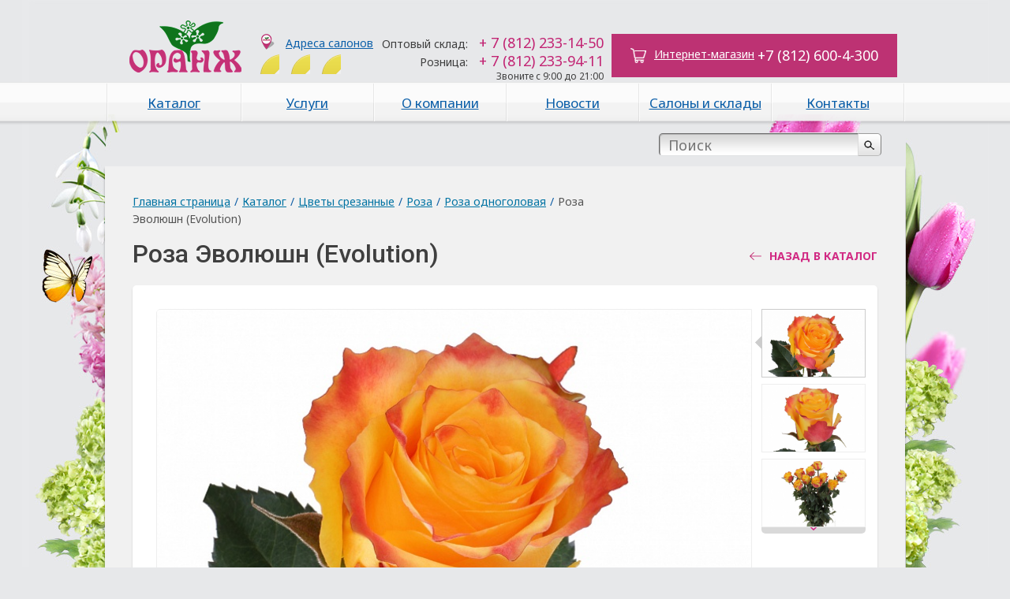

--- FILE ---
content_type: text/html; charset=UTF-8
request_url: https://orangespb.ru/catalog/218/2535/
body_size: 11321
content:
<!DOCTYPE HTML>
<html>
<head>
	<meta http-equiv="X-UA-Compatible" content="IE=edge">
	<link rel="shortcut icon" type="image/x-icon" href="/local/templates/orange/favicon.ico">
	<meta http-equiv="Content-Type" content="text/html; charset=UTF-8" />
<meta name="robots" content="index, follow" />
<meta name="keywords" content="цветы букеты флористика цветочный магазин оранж санкт-петербург, цветы букеты цветочные композиции магазин салон павильон свадебные торжественные траурные продажа заказ растения" />
<meta name="description" content="Цветочные магазины ОРАНЖ  - самый широкий ассортимент цветов в Санкт-Петербурге" />
<script type="text/javascript" data-skip-moving="true">(function(w, d, n) {var cl = "bx-core";var ht = d.documentElement;var htc = ht ? ht.className : undefined;if (htc === undefined || htc.indexOf(cl) !== -1){return;}var ua = n.userAgent;if (/(iPad;)|(iPhone;)/i.test(ua)){cl += " bx-ios";}else if (/Android/i.test(ua)){cl += " bx-android";}cl += (/(ipad|iphone|android|mobile|touch)/i.test(ua) ? " bx-touch" : " bx-no-touch");cl += w.devicePixelRatio && w.devicePixelRatio >= 2? " bx-retina": " bx-no-retina";var ieVersion = -1;if (/AppleWebKit/.test(ua)){cl += " bx-chrome";}else if ((ieVersion = getIeVersion()) > 0){cl += " bx-ie bx-ie" + ieVersion;if (ieVersion > 7 && ieVersion < 10 && !isDoctype()){cl += " bx-quirks";}}else if (/Opera/.test(ua)){cl += " bx-opera";}else if (/Gecko/.test(ua)){cl += " bx-firefox";}if (/Macintosh/i.test(ua)){cl += " bx-mac";}ht.className = htc ? htc + " " + cl : cl;function isDoctype(){if (d.compatMode){return d.compatMode == "CSS1Compat";}return d.documentElement && d.documentElement.clientHeight;}function getIeVersion(){if (/Opera/i.test(ua) || /Webkit/i.test(ua) || /Firefox/i.test(ua) || /Chrome/i.test(ua)){return -1;}var rv = -1;if (!!(w.MSStream) && !(w.ActiveXObject) && ("ActiveXObject" in w)){rv = 11;}else if (!!d.documentMode && d.documentMode >= 10){rv = 10;}else if (!!d.documentMode && d.documentMode >= 9){rv = 9;}else if (d.attachEvent && !/Opera/.test(ua)){rv = 8;}if (rv == -1 || rv == 8){var re;if (n.appName == "Microsoft Internet Explorer"){re = new RegExp("MSIE ([0-9]+[\.0-9]*)");if (re.exec(ua) != null){rv = parseFloat(RegExp.$1);}}else if (n.appName == "Netscape"){rv = 11;re = new RegExp("Trident/.*rv:([0-9]+[\.0-9]*)");if (re.exec(ua) != null){rv = parseFloat(RegExp.$1);}}}return rv;}})(window, document, navigator);</script>


<link href="/bitrix/cache/css/s1/orange/kernel_main/kernel_main.css?175951838755547" type="text/css"  rel="stylesheet" />
<link href="/bitrix/cache/css/s1/orange/page_aba8dab610ce056f6c127c48c75861b9/page_aba8dab610ce056f6c127c48c75861b9.css?1752660564257" type="text/css"  rel="stylesheet" />
<link href="/bitrix/cache/css/s1/orange/template_694788927773bc15fd817656f1e5f70b/template_694788927773bc15fd817656f1e5f70b.css?175266056463161" type="text/css"  data-template-style="true"  rel="stylesheet" />
	<!-- link rel="stylesheet" type="text/css" href="/local/templates/orange/colors.css?156941898023373" / -->
    <link rel="stylesheet" type="text/css" href="/local/templates/orange/modal.css?15694189762940"/>
			


	<title>Роза Эволюшн (Evolution)</title>

	<!--[if lt IE 7]>
	<style type="text/css">
		#compare {bottom:-1px; }
		div.catalog-admin-links { right: -1px; }
		div.catalog-item-card .item-desc-overlay {background-image:none;}
	</style>
	<![endif]-->

	<!--[if IE]>
	<style type="text/css">
		#fancybox-loading.fancybox-ie div	{ background: transparent; filter: progid:DXImageTransform.Microsoft.AlphaImageLoader(src='/local/templates/orange/js/fancybox/fancy_loading.png', sizingMethod='scale'); }
		.fancybox-ie #fancybox-close		{ background: transparent; filter: progid:DXImageTransform.Microsoft.AlphaImageLoader(src='/local/templates/orange/js/fancybox/fancy_close.png', sizingMethod='scale'); }
		.fancybox-ie #fancybox-title-over	{ background: transparent; filter: progid:DXImageTransform.Microsoft.AlphaImageLoader(src='/local/templates/orange/js/fancybox/fancy_title_over.png', sizingMethod='scale'); zoom: 1; }
		.fancybox-ie #fancybox-title-left	{ background: transparent; filter: progid:DXImageTransform.Microsoft.AlphaImageLoader(src='/local/templates/orange/js/fancybox/fancy_title_left.png', sizingMethod='scale'); }
		.fancybox-ie #fancybox-title-main	{ background: transparent; filter: progid:DXImageTransform.Microsoft.AlphaImageLoader(src='/local/templates/orange/js/fancybox/fancy_title_main.png', sizingMethod='scale'); }
		.fancybox-ie #fancybox-title-right	{ background: transparent; filter: progid:DXImageTransform.Microsoft.AlphaImageLoader(src='/local/templates/orange/js/fancybox/fancy_title_right.png', sizingMethod='scale'); }
		.fancybox-ie #fancybox-left-ico		{ background: transparent; filter: progid:DXImageTransform.Microsoft.AlphaImageLoader(src='/local/templates/orange/js/fancybox/fancy_nav_left.png', sizingMethod='scale'); }
		.fancybox-ie #fancybox-right-ico	{ background: transparent; filter: progid:DXImageTransform.Microsoft.AlphaImageLoader(src='/local/templates/orange/js/fancybox/fancy_nav_right.png', sizingMethod='scale'); }
		.fancybox-ie .fancy-bg { background: transparent !important; }
		.fancybox-ie #fancy-bg-n	{ filter: progid:DXImageTransform.Microsoft.AlphaImageLoader(src='/local/templates/orange/js/fancybox/fancy_shadow_n.png', sizingMethod='scale'); }
		.fancybox-ie #fancy-bg-ne	{ filter: progid:DXImageTransform.Microsoft.AlphaImageLoader(src='/local/templates/orange/js/fancybox/fancy_shadow_ne.png', sizingMethod='scale'); }
		.fancybox-ie #fancy-bg-e	{ filter: progid:DXImageTransform.Microsoft.AlphaImageLoader(src='/local/templates/orange/js/fancybox/fancy_shadow_e.png', sizingMethod='scale'); }
		.fancybox-ie #fancy-bg-se	{ filter: progid:DXImageTransform.Microsoft.AlphaImageLoader(src='/local/templates/orange/js/fancybox/fancy_shadow_se.png', sizingMethod='scale'); }
		.fancybox-ie #fancy-bg-s	{ filter: progid:DXImageTransform.Microsoft.AlphaImageLoader(src='/local/templates/orange/js/fancybox/fancy_shadow_s.png', sizingMethod='scale'); }
		.fancybox-ie #fancy-bg-sw	{ filter: progid:DXImageTransform.Microsoft.AlphaImageLoader(src='/local/templates/orange/js/fancybox/fancy_shadow_sw.png', sizingMethod='scale'); }
		.fancybox-ie #fancy-bg-w	{ filter: progid:DXImageTransform.Microsoft.AlphaImageLoader(src='/local/templates/orange/js/fancybox/fancy_shadow_w.png', sizingMethod='scale'); }
		.fancybox-ie #fancy-bg-nw	{ filter: progid:DXImageTransform.Microsoft.AlphaImageLoader(src='/local/templates/orange/js/fancybox/fancy_shadow_nw.png', sizingMethod='scale'); }
	</style>
	<![endif]-->
	                        	
            		
		<link rel="stylesheet" href="/local/templates/orange/js/fancybox/jquery.fancybox-1.3.1.css"/>
	
		<link rel="stylesheet" href="/local/templates/orange/js/owl/owl.carousel.css"/>
	
		<link rel="stylesheet" href="/local/templates/orange/js/bxslider/jquery.bxslider.min.css"/>

    <link href="/local/templates/orange/css/reset.css?1569418976353" rel="stylesheet" type="text/css" media="all" />
    <link href="/local/templates/orange/css/style.css?156941897661113" rel="stylesheet" type="text/css" media="all" />
 	</head>
<body class="">


<noindex><div style="position: absolute; left: -10px">        <!-- Yandex.Metrika counter --><noscript><div><img src="//mc.yandex.ru/watch/20364220" style="position:absolute; left:-9999px;" alt="" /></div></noscript><!-- /Yandex.Metrika counter --><!-- Google Code for &#1058;&#1077;&#1075; &#1088;&#1077;&#1084;&#1072;&#1088;&#1082;&#1077;&#1090;&#1080;&#1085;&#1075;&#1072; -->
        <!-- Remarketing tags may not be associated with personally identifiable information or placed on pages related to sensitive categories. For instructions on adding this tag and more information on the above requirements, read the setup guide: google.com/ads/remarketingsetup -->
                        <noscript>
            <div style="display:inline;">
                <img height="1" width="1" style="border-style:none;" alt="" src="//googleads.g.doubleclick.net/pagead/viewthroughconversion/980349527/?value=0&amp;label=v3g5CJG-7AQQ1-S70wM&amp;guid=ON&amp;script=0"/>
            </div>
        </noscript>





        </div></noindex><div id="panel"></div>

<div class="wrapper">
    <div class="header"><div class="bw_i">
        <div class="logo">
            <a href="/"><img src="/local/templates/orange/img/logo.png?156941913714825" alt="" /></a>
        </div>
        <div class="contacts_h">
            <div class="location_h">
                <a href="/shops/"><span class="icon icon_location"></span>Адреса салонов</a>
				    <div class="social social_top">
                        <a href="https://vk.com/spborange" class="social--btn ico-vk" target="_blank"><img src="/local/templates/orange/img/vk.svg?15694191421388" alt="" /></a>
                        <a href="https://t.me/orange_spb" class="social--btn ico-fb" target="_blank"><img width="25" height="25" src="/local/templates/orange/img/tl.svg?1647358234739" alt="" /></a>
                        <a href="https://www.instagram.com/orangespb.ru/" class="social--btn ico-instagram" target="_blank"><img src="/local/templates/orange/img/instagram.svg?1569419139927" alt="" /></a>
                    </div>
                </div>
            <div class="phones_h">
                <table>
                    <tr>
                        <td class="caption">Оптовый склад:</td>
                        <td class="num">+ 7 (812) 233-14-50</td>
                    </tr>
                    <tr>
                        <td class="caption">Розница:</td>
                        <td class="num">+ 7 (812) 233-94-11</td>
                    </tr>
                </table>
                <div class="work_time_h">

                    Звоните с 9:00 до 21:00
                </div>
            </div>

            <div class="shop_h">
                <a href="//shop.orangespb.ru/" class="button" target="_blank"><span class="icon_eshop"></span>Интернет-магазин</a>
                <span>+7 (812) 600-4-300</span>
            </div>
        </div>
    </div></div>
    <div class="menu_main"><div class="bw_i">
        
<ul>
	<li class="current"><a href="/catalog/">Каталог</a></li>
	<li><a href="/goods_services/">Услуги</a></li>
	<li><a href="/about/">О компании</a></li>
	<li><a href="/news/">Новости</a></li>
	<li><a href="/shops/">Салоны и склады</a></li>
	<li><a href="/about/contacts/">Контакты</a></li>
</ul>    </div></div>
    <div class="bw_i">
    
    <div class="search_t">
        	<div id="search">
		<form action="/catalog/">
			<div class="input">
				<input id="title-search-input" class="txt txt_def" type="text" name="q" value="" size="40" maxlength="50" autocomplete="off" value="" placeholder="Поиск" />&nbsp;<button type="submit" class="sub bt_1"><span class="icon icon_search"></span></button>
			</div>
		</form>
    </div>
    </div>
        <div class="wrap wrap_a">
                <div class="wr_t">
    <div id="breadcrumb" class="breadcrumbs pleft"><a href="/">Главная страница</a> <span class="sep">/</span><a href="/catalog/" title="Каталог">Каталог</a> <span class="sep">/</span><a href="/catalog/215/" title="Цветы срезанные">Цветы срезанные</a> <span class="sep">/</span><a href="/catalog/216/" title="Роза">Роза</a> <span class="sep">/</span><a href="/catalog/218/" title="Роза одноголовая">Роза одноголовая</a> <span class="sep">/</span><span>Роза Эволюшн (Evolution)</span></div>            </div>
                <h1>Роза Эволюшн (Evolution)</h1>
            <div class="wrap_i">
                <div class="content">

 
<div><a class='back' style='position: absolute; top: -45px; right: 0px;' href='/catalog/218/' title='назад в каталог'>назад в каталог</a><div class="item_details">
    <div class="id_block id_pics">
	
        <div class="idp_view">
                        <img id="zoomImage" src="/upload/resize_cache/iblock/0ae/750_495_1/0ae3f7ad4fdb1827a816ae64b022e570.jpg"  data-zoom-image="/upload/iblock/0ae/0ae3f7ad4fdb1827a816ae64b022e570.jpg" />            <!-- span class="title"">Новинка<span class="mark"></span -->
        </div>
        <div id="zoomAvaliable" class="icon iconZoom"></div>
				
		<div id="basic" class="idp_b" >
			<span id="slider-prev" class="arrow back2"></span>
						<div class="idp_preview item carousel">
									<a rel="catalog-detail-images" class="catalog-detail-images active slide" data-zoom-image="/upload/iblock/0ae/0ae3f7ad4fdb1827a816ae64b022e570.jpg" href="/upload/resize_cache/iblock/0ae/750_495_1/0ae3f7ad4fdb1827a816ae64b022e570.jpg" title="Роза Эволюшн (Evolution)"><div><img itemprop="image" width="130" src="/upload/resize_cache/iblock/0ae/750_495_1/0ae3f7ad4fdb1827a816ae64b022e570.jpg" alt="Роза Эволюшн (Evolution)" title="Роза Эволюшн (Evolution)" /></div></a>
																		<a rel="catalog-detail-images" class="catalog-detail-images slide" data-zoom-image="/upload/iblock/433/433a8a95bcbf8d81258285d42a3d5391.jpg" href="/upload/resize_cache/iblock/433/750_495_16a9cdfeb475445909b854c588a1af844/433a8a95bcbf8d81258285d42a3d5391.jpg" title=""><div><img width="130" src="/upload/resize_cache/iblock/433/750_495_16a9cdfeb475445909b854c588a1af844/433a8a95bcbf8d81258285d42a3d5391.jpg"  alt="Роза Эволюшн (Evolution)" title="Роза Эволюшн (Evolution)" /></div></a>
																			<a rel="catalog-detail-images" class="catalog-detail-images slide" data-zoom-image="/upload/iblock/45d/45d2da76583fdd4232b3b76e3e40a10c.jpg" href="/upload/resize_cache/iblock/45d/750_495_16a9cdfeb475445909b854c588a1af844/45d2da76583fdd4232b3b76e3e40a10c.jpg" title=""><div><img width="130" src="/upload/resize_cache/iblock/45d/750_495_16a9cdfeb475445909b854c588a1af844/45d2da76583fdd4232b3b76e3e40a10c.jpg"  alt="Роза Эволюшн (Evolution)" title="Роза Эволюшн (Evolution)" /></div></a>
												</div>
						<span id="slider-next" class="arrow forv2"></span>
		</div>
					<div class="id_tools">
			</div>

    </div>
    	<div class="itemDesc">
		<div class="id_block idb_descr">
			<p></p>
														    		</div>
		<div class="sidebar_r">
			<h5>Возникли вопросы?</h5>
			<p>Спросите у наших специалистов!</p>
			<a title="Заказать звонок" class="bt_2" id="callback" style="width: 160px; text-align: center;">Заказать звонок</a>
			<a class="icoShop" href="/shops/" title="Адреса салонов">Адреса салонов</a>
		</div>
	</div>
</div>


<div class="prods_b">
    <h2>Похожие растения</h2>
	<a id="js-prev" class="arrow back"></a><a id="js-next" class="arrow forv"></a>
    <div id="carousel" class="prods_list_e">
        <div class="item carousel-element"><div class="item_pic"><a href="/catalog/218/17986/"><img src="/upload/iblock/32a/32a82d977275d2124eb48c63de78eaa8.jpg" alt="Роза Брайтон (Brighton)" title="Роза Брайтон (Brighton)" /></a></div><div class="title"><a href="/catalog/218/17986/">Роза Брайтон (Brighton)</a></div></div><div class="item carousel-element"><div class="item_pic"><a href="/catalog/218/12315/"><img src="/upload/iblock/9c3/9c3f4f60ba890c04ca2920f459a519c1.jpg" alt="Роза Сеньорита (Senorita)" title="Роза Сеньорита (Senorita)" /></a></div><div class="title"><a href="/catalog/218/12315/">Роза Сеньорита (Senorita)</a></div></div><div class="item carousel-element"><div class="item_pic"><a href="/catalog/218/9265/"><img src="/upload/iblock/bde/bde8f9e89ab5352d9212c1552bcb0366.jpg" alt="Роза Доломити (Dolomiti)" title="Роза Доломити (Dolomiti)" /></a></div><div class="title"><a href="/catalog/218/9265/">Роза Доломити (Dolomiti)</a></div></div><div class="item carousel-element"><div class="item_pic"><a href="/catalog/218/13557/"><img src="/upload/iblock/57d/57d1c950ce1f14eefb4a2bc83004333a.jpg" alt="Роза Флюор (Fluor)" title="Роза Флюор (Fluor)" /></a></div><div class="title"><a href="/catalog/218/13557/">Роза Флюор (Fluor)</a></div></div><div class="item carousel-element"><div class="item_pic"><a href="/catalog/218/2110/"><img src="/upload/iblock/36c/36c86b26f1cc06c5a3f5f61b8fd75955.jpg" alt="Роза Гравити (Gravity)" title="Роза Гравити (Gravity)" /></a></div><div class="title"><a href="/catalog/218/2110/">Роза Гравити (Gravity)</a></div></div><div class="item carousel-element"><div class="item_pic"><a href="/catalog/218/15188/"><img src="/upload/iblock/61d/61d3b585426796754de6cfbd2f897bce.jpg" alt="Роза &quot;морозный воск&quot; красная заснеженная (Roses Frost Wax)" title="Роза &quot;морозный воск&quot; красная заснеженная (Roses Frost Wax)" /></a></div><div class="title"><a href="/catalog/218/15188/">Роза &quot;морозный воск&quot; красная заснеженная (Roses Frost Wax)</a></div></div><div class="item carousel-element"><div class="item_pic"><a href="/catalog/218/10986/"><img src="/upload/iblock/ed8/ed878929272227871fdb33fcb03d5f63.jpg" alt="Роза Баунти вэй (Bounty Way)" title="Роза Баунти вэй (Bounty Way)" /></a></div><div class="title"><a href="/catalog/218/10986/">Роза Баунти вэй (Bounty Way)</a></div></div><div class="item carousel-element"><div class="item_pic"><a href="/catalog/218/396/"><img src="/upload/iblock/f72/f7298bbd9bbd3c6b0ed6d93e6382c252.jpg" alt="Роза Гранд Шампань (Grand Champagne)" title="Роза Гранд Шампань (Grand Champagne)" /></a></div><div class="title"><a href="/catalog/218/396/">Роза Гранд Шампань (Grand Champagne)</a></div></div><div class="item carousel-element"><div class="item_pic"><a href="/catalog/218/14066/"><img src="/upload/iblock/b03/b037113b23a9dceca0ffd476e0d5f75b.jpg" alt="Роза Аваланж Кэнди (Avalanche Candy)" title="Роза Аваланж Кэнди (Avalanche Candy)" /></a></div><div class="title"><a href="/catalog/218/14066/">Роза Аваланж Кэнди (Avalanche Candy)</a></div></div><div class="item carousel-element"><div class="item_pic"><a href="/catalog/218/848/"><img src="/upload/iblock/3bf/3bfb9408be47e2131f6fba9284989042.jpg" alt="Роза Ол Фо Лав (All For Love)" title="Роза Ол Фо Лав (All For Love)" /></a></div><div class="title"><a href="/catalog/218/848/">Роза Ол Фо Лав (All For Love)</a></div></div><div class="item carousel-element"><div class="item_pic"><a href="/catalog/218/9660/"><img src="/upload/iblock/3dc/3dc5ec6db2f4e6919ab2b2d565b9baaf.jpg" alt="Роза Шабли (Chablis)" title="Роза Шабли (Chablis)" /></a></div><div class="title"><a href="/catalog/218/9660/">Роза Шабли (Chablis)</a></div></div><div class="item carousel-element"><div class="item_pic"><a href="/catalog/218/1287/"><img src="/upload/iblock/1a8/1a82c1090851ec4c0e23e010c3a301d2.jpg" alt="Роза Прауд (Proud)" title="Роза Прауд (Proud)" /></a></div><div class="title"><a href="/catalog/218/1287/">Роза Прауд (Proud)</a></div></div><div class="item carousel-element"><div class="item_pic"><a href="/catalog/218/12317/"><img src="/upload/iblock/561/561c40f88aaeafd89aaeee05e340ba2b.jpg" alt="Роза Хармони ин пич (Harmony in Peach)" title="Роза Хармони ин пич (Harmony in Peach)" /></a></div><div class="title"><a href="/catalog/218/12317/">Роза Хармони ин пич (Harmony in Peach)</a></div></div><div class="item carousel-element"><div class="item_pic"><a href="/catalog/218/14329/"><img src="/upload/iblock/581/5815541d3e9ef715c9e1205a56f674fb.jpg" alt="Роза Карусель (Carrousel)" title="Роза Карусель (Carrousel)" /></a></div><div class="title"><a href="/catalog/218/14329/">Роза Карусель (Carrousel)</a></div></div><div class="item carousel-element"><div class="item_pic"><a href="/catalog/218/13813/"><img src="/upload/iblock/372/37263a3c274cea6d00b0f27b2032712a.jpg" alt="Роза Эппл Джек (Apple Jack)" title="Роза Эппл Джек (Apple Jack)" /></a></div><div class="title"><a href="/catalog/218/13813/">Роза Эппл Джек (Apple Jack)</a></div></div>    </div>
	
</div>


</div>
</div>

</div>

    	
    </div></div>
</div>
<div class="empty"></div>
</div>
<div class="clear"></div>
<div class="orange_footer">
    <div class="ft_t"><div class="bw_i">
            <div class="ft_l_">
                <div class="menu_f">
                    <table>
                        <tr>
                            <td class="mf_item">
                                <div class="hl"><a href="/about/wholesale/">Оптовым клиентам</a></div>
                                <!-- ul>
                                    <li><a href="#">Оптовый склад</a></li>
                                    <li><a href="#">Каталог цветов</a></li>
                                    <li><a href="#">Каталог растений</a></li>
                                </ul -->
                            </td>
                            <td class="mf_item">
                                <div class="hl"><a href="/about/retail/">Покупателям</a></div>
                                <ul>
                                    <li><a href="/about/faq/">Частые вопросы</a></li>
                                    <li><a href="/about/feedback/">Обратная связь</a></li>
                                </ul>
                                <!-- ul>
                                    <li><a href="#">Салоны</a></li>
                                    <li><a href="#">Свадебная флористика</a></li>
                                    <li><a href="#">Ритуальная флористика</a></li>
                                    <li><a href="#">Букеты</a></li>
                                    <li><a href="#">Композиции</a></li>
                                    <li><a href="#">Флордизайн помещений</a></li>
                                    <li><a href="#">Корзины с цветами</a></li>
                                    <li><a href="#">Сезонные композиции</a></li>
                                </ul -->
                            </td>
                            <td class="mf_item">
                                <div class="hl"><a href="/about/">О компании</a></div>
                                <!-- ul>
                                    <li><a href="#">Принципы работы</a></li>
                                    <li><a href="#">История компании</a></li>
                                    <li><a href="#">Товары и услуги</a></li>
                                    <li><a href="#">Новости</a></li>
                                    <li><a href="#">Гостевая книга</a></li>
                                    <li><a href="#">Контакты</a></li>
                                </ul -->
                            </td>
							<td class="mf_item">
                                <div class="hl"><a href="http://shop.orangespb.ru/" target="_blank">Интернет-магазин</a></div>
                            </td>
                        </tr>
                    </table>
                </div>
            </div>
            <div class="ft_r">
                <div class="soc_b_f">
                    <!-- a href="#"><img src="/local/templates/orange/img/pics/s1_4.png?15694191452276" alt="" title="" /></a>
                    <a href="#"><img src="/local/templates/orange/img/pics/s1_3.png?15694191452303" alt="" title="" /></a>
                    <a href="#"><img src="/local/templates/orange/img/pics/s1_2.png?15694191522398" alt="" title="" /></a>
                    <a href="#"><img src="/local/templates/orange/img/pics/s1_1.png?15694191502358" alt="" title="" /></a -->
                </div>
            </div>
        </div></div>
    <div class="ft_b"><div class="bw_i">
            <div class="ft_l">
				<div class="social social_footer">
                    <a href="https://vk.com/spborange" class="social--btn ico-vk" target="_blank"><img src="/local/templates/orange/img/vk.svg?15694191421388" alt="" /></a>
					<a href="https://t.me/orange_spb" class="social--btn ico-fb" target="_blank"><img width="25" height="25" src="/local/templates/orange/img/tl.svg?1647358234739" alt="" /></a>
                    <a href="https://www.instagram.com/orangespb.ru/" class="social--btn ico-instagram" target="_blank"><img src="/local/templates/orange/img/instagram.svg?1569419139927" alt="" /></a>
                </div>
                <div class="copyrights_f">
                    © 2007 Оранж - салон магазин цветов в Петербурге. Заказ цветов, продажа цветов оптом, продажа букетов.
                </div>
            </div>
            <div class="ft_r">
                <div class="design_f">
                    <a href="http://trinet.ru">
                        <img src="/local/templates/orange/img/design.png?15694191532103" alt="" title="" />
                        Разработка сайтов<br/> Продвижение оптимизация<br/> (SEO)Реклама в Интернет
                    </a>
                </div>
            </div>
        </div></div>
</div>

<div class="md-overlay"></div>
<!-- Yandex.Metrika counter -->
<noscript><div><img src="https://mc.yandex.ru/watch/37783220" style="position:absolute; left:-9999px;" alt="" /></div></noscript>
<!-- /Yandex.Metrika counter -->
<script type="text/javascript">if(!window.BX)window.BX={message:function(mess){if(typeof mess=='object') for(var i in mess) BX.message[i]=mess[i]; return true;}};</script>
<script type="text/javascript">(window.BX||top.BX).message({'JS_CORE_LOADING':'Загрузка...','JS_CORE_NO_DATA':'- Нет данных -','JS_CORE_WINDOW_CLOSE':'Закрыть','JS_CORE_WINDOW_EXPAND':'Развернуть','JS_CORE_WINDOW_NARROW':'Свернуть в окно','JS_CORE_WINDOW_SAVE':'Сохранить','JS_CORE_WINDOW_CANCEL':'Отменить','JS_CORE_WINDOW_CONTINUE':'Продолжить','JS_CORE_H':'ч','JS_CORE_M':'м','JS_CORE_S':'с','JSADM_AI_HIDE_EXTRA':'Скрыть лишние','JSADM_AI_ALL_NOTIF':'Показать все','JSADM_AUTH_REQ':'Требуется авторизация!','JS_CORE_WINDOW_AUTH':'Войти','JS_CORE_IMAGE_FULL':'Полный размер'});</script>
<script type="text/javascript">(window.BX||top.BX).message({'LANGUAGE_ID':'ru','FORMAT_DATE':'DD.MM.YYYY','FORMAT_DATETIME':'DD.MM.YYYY HH:MI:SS','COOKIE_PREFIX':'BITRIX_SM','SERVER_TZ_OFFSET':'10800','SITE_ID':'s1','SITE_DIR':'/','USER_ID':'','SERVER_TIME':'1763944391','USER_TZ_OFFSET':'0','USER_TZ_AUTO':'Y','bitrix_sessid':'159d81015cdf8d05b410cf3fa774cec1'});</script><script type="text/javascript" src="/bitrix/cache/js/s1/orange/kernel_main/kernel_main.js?1759518387390900"></script>
<script type="text/javascript" src="/bitrix/js/main/jquery/jquery-1.8.3.min.js?156889758893636"></script>
<script type="text/javascript">BX.setJSList(['/bitrix/js/main/core/core.js?1568897589112412','/bitrix/js/main/core/core_ajax.js?156889758935454','/bitrix/js/main/core/core_popup.js?156889758942190','/bitrix/js/main/json/json2.min.js?15688975893467','/bitrix/js/main/core/core_ls.js?156889758910430','/bitrix/js/main/session.js?15688975893642','/bitrix/js/main/core/core_window.js?156889758996650','/bitrix/js/main/core/core_date.js?156889758953512','/bitrix/js/main/utils.js?156889758930973','/local/templates/orange/js/slides.min.jquery.js?15694189857702','/local/templates/orange/script.js?156941897628880','/local/templates/orange/js/jquery.carouFredSel-5.6.4-packed.js?156941898132324','/local/templates/orange/js/jquery.cookie.js?15694189844371','/local/templates/orange/js/jquery.slideViewerPro.1.5.js?156941898010543','/local/templates/orange/js/jquery.timers.js?15694189813207','/bitrix/components/bitrix/search.title/script.js?15688975909472']); </script>
<script type="text/javascript">BX.setCSSList(['/bitrix/js/main/core/css/core.css?15688975893963','/bitrix/js/main/core/css/core_popup.css?156889758938446','/bitrix/js/main/core/css/core_date.css?156889758910303','/local/templates/orange/components/bitrix/catalog/.default/bitrix/catalog.element/.default/style.css?15694190141','/local/templates/orange/components/bitrix/search.title/eshop/style.css?15694190482039','/local/templates/orange/styles.css?1579621357698','/local/templates/orange/template_styles.css?157962135759296']); </script>


<script type="text/javascript" src="/bitrix/cache/js/s1/orange/template_f41166d2043b0836e89ba195b5f380d0/template_f41166d2043b0836e89ba195b5f380d0.js?175266056498527"></script>
<script type="text/javascript">var _ba = _ba || []; _ba.push(["aid", "aec6e5e35e4b67444bf2511fbb80fecf"]); _ba.push(["host", "orangespb.ru"]); _ba.push(["ad[ct][item]", "[base64]"]);_ba.push(["ad[ct][user_id]", function() {return BX.message("USER_ID") ? BX.message("USER_ID") : 0;}]);_ba.push(["ad[ct][recommendation]", function() {var rcmId = "";var cookieValue = BX.getCookie("BITRIX_SM_RCM_PRODUCT_LOG");var productId = 2535;var cItems = [],cItem;if (cookieValue){cItems = cookieValue.split('.');}var i = cItems.length;while (i--){cItem = cItems[i].split('-');if (cItem[0] == productId){rcmId = cItem[1];break;}}return rcmId;}]);_ba.push(["ad[ct][v]", "2"]);(function() {var ba = document.createElement("script"); ba.type = "text/javascript"; ba.async = true;ba.src = (document.location.protocol == "https:" ? "https://" : "http://") + "bitrix.info/ba.js";var s = document.getElementsByTagName("script")[0];s.parentNode.insertBefore(ba, s);})();</script>


<script type="text/javascript">if (document.documentElement) { document.documentElement.id = "js" }</script>
<script src="https://maps.googleapis.com/maps/api/js?v=3.9&amp;sensor=false"></script>
<script>
        var icons = {
            centralniy_salon: {
                icon: '/local/templates/orange/img/map/marker-centralniy_salon.png'
            },
            salon: {
                icon: '/local/templates/orange/img/map/marker-salon.png'
            },
            pavilion: {
                icon: '/local/templates/orange/img/map/marker-pavilion.png'
            },
            optoviy_sklad: {
                icon: '/local/templates/orange/img/map/marker-optoviy_sklad.png'
            }
        };
    </script>
<script type="text/javascript" src="/local/templates/orange/javascript/oms.min.js?156941897513178"></script>
<script type="text/javascript" src="https://ajax.googleapis.com/ajax/libs/jquery/1.9.1/jquery.min.js"></script>
<script type="text/javascript" src="http://code.jquery.com/ui/1.10.3/jquery-ui.js"></script>
<script type="text/javascript" src="/local/templates/orange/javascript/jquery.jcarousel.min.js"></script>
<script type="text/javascript" src="/local/templates/orange/javascript/slideshow.js"></script>
<script type="text/javascript" src="/local/templates/orange/javascript/common.js"></script>
<script type="text/javascript" src="/local/templates/orange/javascript/jquery.elevatezoom.js"></script>

<script type="text/javascript" src="/local/templates/orange/js/ajax.js"></script>
<script type="text/javascript" src="/local/templates/orange/js/fancybox/jquery.fancybox-1.3.1.pack.js"></script>
<script type="text/javascript" src="/local/templates/orange/js/owl/owl.carousel.min.js"></script>
<script type="text/javascript" src="/local/templates/orange/js/bxslider/jquery.bxslider.min.js"></script>
<script>//функция закрывает фэнсибокс
		function closeIframeMain(){
		   jQuery("#fancybox-close").trigger("click");
		}
	</script>
<script type="text/javascript">
            var gaJsHost = (("https:" == document.location.protocol) ? "https://ssl." : "http://www.");
            document.write(unescape("%3Cscript src='" + gaJsHost + "google-analytics.com/ga.js' type='text/javascript'%3E%3C/script%3E"));
        </script>
<script type="text/javascript">
            try {
                var pageTracker = _gat._getTracker("UA-10756082-1");
                pageTracker._trackPageview();
            } catch(err) {}</script><script type="text/javascript">(function (d, w, c) { (w[c] = w[c] || []).push(function() { try { w.yaCounter20364220 = new Ya.Metrika({id:20364220, webvisor:true, clickmap:true, trackLinks:true, accurateTrackBounce:true}); } catch(e) { } }); var n = d.getElementsByTagName("script")[0], s = d.createElement("script"), f = function () { n.parentNode.insertBefore(s, n); }; s.type = "text/javascript"; s.async = true; s.src = (d.location.protocol == "https:" ? "https:" : "http:") + "//mc.yandex.ru/metrika/watch.js"; if (w.opera == "[object Opera]") { d.addEventListener("DOMContentLoaded", f, false); } else { f(); } })(document, window, "yandex_metrika_callbacks");</script><script type="text/javascript">
            /* <![CDATA[ */
            var google_conversion_id = 980349527;
            var google_conversion_label = "v3g5CJG-7AQQ1-S70wM";
            var google_custom_params = window.google_tag_params;
            var google_remarketing_only = true;
            /* ]]> */
        </script>
<script type="text/javascript" src="//www.googleadservices.com/pagead/conversion.js">
        </script>
<script type="text/javascript">

            var _gaq = _gaq || [];
            _gaq.push(['_setAccount', 'UA-38946885-1']);
            _gaq.push(['_trackPageview']);

            (function() {
                var ga = document.createElement('script'); ga.type = 'text/javascript'; ga.async = true;
                ga.src = ('https:' == document.location.protocol ? 'https://' : 'http://') + 'stats.g.doubleclick.net/dc.js';
                var s = document.getElementsByTagName('script')[0]; s.parentNode.insertBefore(ga, s);
            })();

        </script><script type="text/javascript">



            var _gaq = _gaq || [];

            _gaq.push(['_setAccount', 'UA-12186188-14']);

            _gaq.push(['_trackPageview']);



            (function() {

                var ga = document.createElement('script'); ga.type = 'text/javascript'; ga.async = true;

                ga.src = ('https:' == document.location.protocol ? 'https://ssl' : 'http://www') + '.google-analytics.com/ga.js';

                var s = document.getElementsByTagName('script')[0]; s.parentNode.insertBefore(ga, s);

            })();



        </script><script type="text/javascript">



            var _gaq = _gaq || [];

            _gaq.push(['_setAccount', 'UA-12186188-14']);

            _gaq.push(['_trackPageview']);



            (function() {

                var ga = document.createElement('script'); ga.type = 'text/javascript'; ga.async = true;

                ga.src = ('https:' == document.location.protocol ? 'https://ssl' : 'http://www') + '.google-analytics.com/ga.js';

                var s = document.getElementsByTagName('script')[0]; s.parentNode.insertBefore(ga, s);

            })();



        </script><script type="text/javascript">
var jsControl = new JCTitleSearch({
	//'WAIT_IMAGE': '/bitrix/themes/.default/images/wait.gif',
	'AJAX_PAGE' : '/catalog/218/2535/',
	'CONTAINER_ID': 'search',
	'INPUT_ID': 'title-search-input',
	'MIN_QUERY_LEN': 2
});

	$("#title-search-input").attr("value", "");
</script>
<script>
	$(document).ready(function(){
	  $('.carousel').bxSlider({
		mode: 'vertical',
		minSlides: 5,
		maxSlides: 5,
		moveSlides: 1,
		slideMargin: 0,
		pager: false,
		controls: true,
		nextSelector: '#slider-next',
		prevSelector: '#slider-prev',
		nextText: '',
		prevText: '',
		onSlideAfter: function($slideElement, oldIndex, newIndex){
			$slideElement.click();
			//alert('A slide has finished transitioning. Bravo. Click OK to continue!');
		  }
	  });
	});
		</script>
<script>
        function initElevateZoom(){
            $('#zoomImage').elevateZoom({
                zoomType: "inner",
                cursor: "crosshair",
                zoomWindowFadeIn: 500,
                zoomWindowFadeOut: 750
            });
        }
        window.onload = function(){
//            window.alert($('#zoomAvaliable').offsetLeft);
//            window.alert(document.getElementById('zoomAvaliable').offsetLeft);
            initElevateZoom();
        };

    </script>

<script>
//вынести в файл
$(document).ready(function(){
	// Находим блок карусели
	var carousel = $("#carousel");
	// Запускаем плагин карусели
	carousel.owlCarousel({
	items: 3,
	});
	// Назад
	// При клике на "Назад"
	$('#js-prev').click(function () {
		// Запускаем перемотку влево
		carousel.trigger('owl.prev');
		return false;
	});
	// Вперед
	// При клике на "Вперед"
	$('#js-next').click(function () {
		// Запускаем перемотку вправо
		carousel.trigger('owl.next');
		return false;
	});
});
</script>

<script src="/local/templates/orange/js/modal/classie.js?15694189851835"></script>
<script src="/local/templates/orange/js/modal/modalEffects.js?15694189851361"></script>
<script type="text/javascript">
    (function (d, w, c) {
        (w[c] = w[c] || []).push(function() {
            try {
                w.yaCounter37783220 = new Ya.Metrika({
                    id:37783220,
                    clickmap:true,
                    trackLinks:true,
                    accurateTrackBounce:true
                });
            } catch(e) { }
        });

        var n = d.getElementsByTagName("script")[0],
            s = d.createElement("script"),
            f = function () { n.parentNode.insertBefore(s, n); };
        s.type = "text/javascript";
        s.async = true;
        s.src = "https://mc.yandex.ru/metrika/watch.js";

        if (w.opera == "[object Opera]") {
            d.addEventListener("DOMContentLoaded", f, false);
        } else { f(); }
    })(document, window, "yandex_metrika_callbacks");
</script>
</body>
</html>



--- FILE ---
content_type: text/css
request_url: https://orangespb.ru/bitrix/cache/css/s1/orange/page_aba8dab610ce056f6c127c48c75861b9/page_aba8dab610ce056f6c127c48c75861b9.css?1752660564257
body_size: 20
content:


/* Start:/local/templates/orange/components/bitrix/catalog/.default/bitrix/catalog.element/.default/style.css?15694190141*/


/* End */
/* /local/templates/orange/components/bitrix/catalog/.default/bitrix/catalog.element/.default/style.css?15694190141 */


--- FILE ---
content_type: text/css
request_url: https://orangespb.ru/local/templates/orange/modal.css?15694189762940
body_size: 937
content:
/* General styles for the modal */

/* 
Styles for the html/body for special modal where we want 3d effects
Note that we need a container wrapping all content on the page for the 
perspective effects (not including the modals and the overlay).
*/
.md-perspective,
.md-perspective body {
	height: 100%;
	overflow: hidden;
}

.md-perspective body  {
	background: #222;
/*
	-webkit-perspective: 600px;
	-moz-perspective: 600px;
	perspective: 600px;
*/
}

.container {
	background: #e74c3c;
	height: 100%;
}

.md-modal {
	position: fixed;
	top: 50%;
	left: 50%;
	z-index: 2000;
	visibility: hidden;
/*
	-webkit-backface-visibility: hidden;
	-moz-backface-visibility: hidden;
	backface-visibility: hidden;
*/

	-webkit-transform: translateX(-50%) translateY(-50%);
	-moz-transform: translateX(-50%) translateY(-50%);
	-ms-transform: translateX(-50%) translateY(-50%);
	transform: translateX(-50%) translateY(-50%);
}

.md-show {
	visibility: visible;
}

.md-overlay {
	position: fixed;
	width: 100%;
	height: 100%;
	visibility: hidden;
	top: 0;
	left: 0;
	z-index: 1000;
	opacity: 0;
	background: rgba(0,0,0,.8);
	-webkit-transition: all 0.3s;
	-moz-transition: all 0.3s;
	transition: all 0.3s;
}

.md-show ~ .md-overlay {
	opacity: 1;
	visibility: visible;
}

/* Content styles */
.md-content {
	color: #fff;
	background: #ffffff;
	border-radius: 3px;
    height: 100%;
}

.md-header {
	margin: 0;
	font-weight: 300;
    height: 40px;
	background: #f8f8f8;
	border-radius: 3px 3px 0 0;
    border-bottom: 1px ThreeDShadow;
}
.md-content .shadow{
    height: 4px;
    width: 100%;
    background: url('img/md-shadow.png') repeat-x;
}
.md-header h3{
    text-align: center;
    font-weight: bold;
    padding-top: 0.3em;
    padding-left: 40px;
    display: block;
    width: 618px;
    float: left;
}
.md-content .image{
    border-bottom: 1px solid #e5e5e5;
}
.md-content .image img{
    display: inline-block;
}
.md-content .desc{
    text-align: center;
    padding: 1em;
}

/* Individual modal styles with animations/transitions */

/* Effect 1: Fade in and scale up */
.md-effect-1 .md-content {
	-webkit-transform: scale(0.7);
	-moz-transform: scale(0.7);
	-ms-transform: scale(0.7);
	transform: scale(0.7);
	opacity: 0;
	-webkit-transition: all 0.3s;
	-moz-transition: all 0.3s;
	transition: all 0.3s;
}

.md-show.md-effect-1 .md-content {
	-webkit-transform: scale(1);
	-moz-transform: scale(1);
	-ms-transform: scale(1);
	transform: scale(1);
	opacity: 1;
}
.md-close{
    float: left;
    border-left: 1px solid #c7c7c7;
    width: 40px;
    height: 40px;
    padding-left: 1px;
    text-align: right;
    background-image: url('img/close.png');
    background-repeat:no-repeat;
    background-position:center;
    cursor: pointer;
}
.md-close:hover{
    border-radius: 0 2px 0 0;
    background-color: #d74685;
    background-image: url('img/close_hover.png');
}
.md-close img{
    vertical-align: middle;
    margin: 13px 14px 0 0;
}

--- FILE ---
content_type: text/css
request_url: https://orangespb.ru/local/templates/orange/css/style.css?156941897661113
body_size: 15210
content:
/*@Mikhylov*/
@import url('https://fonts.googleapis.com/css?family=Noto+Sans:400,700|Roboto:500,700');

html,body {
	width: 100%;
	height: 100%;
	min-width: 1000px;
}

body {background: #e7e8ea url('../img/bg_m.jpg') repeat-y 50% 1130px; font: 400 14px 'Noto Sans', Arial, Helvetica, Geneva, sans-serif; color: #3f3f3f; line-height: 1.6;}
body.black {background-color: #000; background-image: url('../img/bg_m_black.jpg');}

a {outline: none; color: #0b5fa9; }
a:hover {/*color: #d80b0b;*/ color: #d12a83; }
a:visited {/*color: #9d9d9e;*/}

.sub{background: none; padding: 0 0 0 0; margin: 0 0 0 0; width: auto; overflow: visible; border: 0; cursor: pointer;}
.sub::-moz-focus-inner{border: 0; padding: 0; margin: 0;}

input, textarea {font: 400 14px 'Noto Sans', Arial, Helvetica, Geneva, sans-serif;}

input[type="submit"], input[type="text"], input[type="email"], input[type="search"], input[type="password"], textarea {
  -webkit-appearance: none;
  -moz-appearance: none;
}

h1 {margin:0 140px 24px 0; padding: 0 0 0 0; line-height: 1; font-family: 'Roboto', Tahoma, sans-serif; font-size: 32px; font-weight:500; color: #3f3f3f; }
h2 {margin:0 0 18px 0; padding: 0 0 0 0; line-height: 1.2; font-family: 'Roboto', Tahoma, sans-serif; font-size: 24px; font-weight:500; color: #3f3f3f; }
h3 {margin:0 0 18px 0; padding: 0 0 0 0; line-height: 1.2; font-family: 'Noto Sans', 'Segoe UI', Tahoma, sans-serif; font-size: 20px; font-weight:400; color: #0b5fa9; }
h4 {margin:0 0 14px 0; padding: 0 0 0 0; line-height: 1.2; font-family: 'Roboto', 'Segoe UI', Tahoma, sans-serif; font-size: 20px; font-weight:500; color: #0b5fa9;}
h5 {margin:0 0 14px 0; padding: 0 0 0 0; line-height: 1.2; font-family: 'Roboto', 'Segoe UI', Tahoma, sans-serif; font-size: 18px; font-weight:700; color: #0b5fa9;}
h6 {margin:0 0 14px 0; padding: 0 0 0 0; line-height: 1.2; font-family: 'Noto Sans', 'Segoe UI', Tahoma, sans-serif; font-size: 16px; font-weight:700; color: #0b5fa9;}

p {margin:0 0 20px 0; padding: 0 0 0 0; }

.sep_a {height: 1px; background: #dbdbdb; clear:both;}
.sep_a_0 {margin: 40px 0 30px 0;}
.sep_a_1 {margin: 36px 0 40px 0;}
.sep_a_3 {margin: 10px 0 26px 0;}
.sep_a_4 {margin: 6px 0 10px 0;}

.sep_1 {height: 10px; clear:both;}
.sep_1_1 {height: 15px; clear:both;}
.sep_2 {height: 20px; clear:both;}
.sep_3 {height: 30px; clear:both;}
.sep_4 {height: 40px; clear:both;}
.sep_5 {height: 50px; clear:both;}

/*кнопки*/
.bt_0 {font-size: 20px; color: #186baf; text-decoration:underline;}
.bt_0:hover {color: #d80b0b; }

.bt_1 {display: inline-block; height: 27px; line-height: 27px; background: url('../img/bt1.png') repeat-x 0 0; border:1px solid #9c9c9c; border-color: #9c9c9c #80807f #bababa #dbdbdb; border-radius: 5px; position:relative;}
.bt_1:hover {background-position:0 -27px;}
.bt_1:active {background-position:0 -54px;}

/*.bt_2 {display: inline-block; padding: 8px 40px 5px 40px; font-size: 17px; color: #fff; background: #c22473; border-radius: 5px 5px 0 0; border-bottom: 3px solid #901b55; position:relative; top: 3px;}
.bt_2:hover {color: #fff; text-decoration:none;}*/
/*large button*/
.bt_2 {
    display: inline-block;
    padding: 0px 25px 0px 25px;
    line-height: 40px;
    font-size: 15px;
    text-transform: uppercase;
    text-decoration: none;
    font-weight: bold;
    color: #fff;
    background: #d12a83;
    border-radius: 20px;
    position: relative;
	border: none;
}
.bt_2:hover {
    color: #fff;
	text-decoration:none;
	background: #c22473;
}

/*.bt_3 {display: inline-block; padding: 5px 15px 5px 15px; font-size: 15px; color: #fff; background: #c22473; border-radius: 5px; box-shadow: 0 1px 1px #b1b1b1; position:relative; }
.bt_3:hover {background: #de3c8d; box-shadow: 0 1px 1px #5c5c5c; color: #fff;}
.bt_3:active {background: #b1226a; box-shadow: inset 0 1px 1px #68143e; color: #fff;}*/
/*small button*/
.bt_3 {display: inline-block; padding: 0px 15px 0px 15px; font-size: 14px; line-height: 30px; color: #fff; background: #d12a83; border-radius: 15px; box-shadow: 0 1px 1px #b1b1b1; position:relative; text-transform: uppercase; text-decoration: none; font-weight: bold; }
.bt_3:hover {background: #c22473; box-shadow: 0 1px 1px #5c5c5c; color: #fff;}
.bt_3:active {background: #c22473; box-shadow: inset 0 1px 1px #68143e; color: #fff;}

.more {
	display: inline-block;
	padding: 0px 0px 0px 0px;
	font-size: 14px;
	line-height: 16px;
	color: #d12a83;
	background:none;
	position:relative;
	text-transform: uppercase;
	text-decoration: none;
	font-weight: bold;
}
.more:hover {
	text-decoration: underline!important;
}
.more:after {
	content: "";
	display: inline-block;
	background: url('../img/more.png') no-repeat 50% 50% ;
	position:relative;
	width: 15px;
	height: 10px;
	margin-left: 10px;
}
.back {
	display: inline-block;
	padding: 0px 0px 0px 0px;
	font-size: 14px;
	line-height: 16px;
	color: #d12a83;
	background:none;
	position:relative;
	text-transform: uppercase;
	text-decoration: none;
	font-weight: bold;
}
.back:hover {
	text-decoration: underline!important;
}
.back:before {
	content: "";
	display: inline-block;
	background: url('../img/back.png') no-repeat 50% 50% ;
	position:relative;
	width: 15px;
	height: 10px;
	margin-right: 10px;
}

/*списки*/
.content ul {margin:0 0 20px 0; padding: 0 0 0 0; list-style:none;}
.content ul li{margin:0 0 6px 0;
padding: 0 0 0 20px;
background: none;
}
.content ul li:before {
content:"";
background: #d12a83;
display: inline-block;
position:relative;
margin: 0px 10px 0px 0px;
width: 4px;
height: 4px;
border-radius: 2px;
bottom: 3px;
}
.content ul li ul {padding: 7px 0 0 0; margin:0 0 0 0;}
.content ul li ul li{margin:0 0 5px 0;}

.content ol {
	counter-reset: myCounter; margin:0 0 20px 0; padding: 0 0 0 0; list-style:none;}
.content ol li{margin:0 0 6px 0;
padding: 0 0 0 20px;
background: none;
}
.content ol li:before {
counter-increment: myCounter;
content:counter(myCounter) ".";
display: inline-block;
text-align: left;
margin: 0 10px 0 0;
background: none;
color: #d12a83;
font-weight: bold;
}
.content ol li ol {padding: 7px 0 0 0; margin:0 0 0 0;}
.content ol li ol li{margin:0 0 5px 0;}

/*
.content ul {margin:0 0 20px 0; padding: 0 0 0 0; list-style:none;}
.content ul li{margin:0 0 6px 0; padding: 0 0 0 20px; background: url('../img/m3.png') no-repeat 0 10px; font-style:italic;}
.content ul li ul {padding: 7px 0 0 0; margin:0 0 0 0;}
.content ul li ul li{margin:0 0 5px 0;}
*/
ul.ul_list_none {margin:40px 0 40px 0; padding: 0 0 0 0; list-style:none;}
ul.ul_list_none li{margin:0 0 4px 0; padding: 0 0 0 0; background:none;}

img.pic_l {float:left; margin:0 15px 5px 0;}

.wrapper {background: url('../img/bg_t.jpg') no-repeat 50% 0; min-height: 100%; height: auto !important; height: 100%; width: 100%; position:relative; z-index: 1; }
.black .wrapper {background-image: url('../img/bg_t_black.jpg');}

.bw_i {width: 1014px; margin: 0 auto; position:relative;z-index: 1000;bottom: -1px;}

.header {}
.header .bw_i {min-height: 104px; zoom:1;}
.header .bw_i:after {content: ' '; clear:both; display: block; width: 0; height: 0; overflow: hidden; font-size: 0;}

.logo {position:absolute; top: 25px; left: 31px;}
.logo img{vertical-align:bottom;}

.contacts_h {width: auto; float:right; padding: 42px 0 0 0; line-height: 1.3; zoom:1;}
.contacts_h:after {content: ' '; clear:both; display: block; width: 0; height: 0; overflow: hidden; font-size: 0;}
.contacts_h .location_h{ float:left; }
.contacts_h .shop_h{float:right; margin: 0 10px;text-align: center;padding: 16px 24px;background: #bd3273;color: #FFF;vertical-align: middle;}
.contacts_h .location_h .icon {margin-right: 11px; top: -3px;}
.contacts_h .location_h a {padding: 3px 10px;display: inline-block;}
.contacts_h .shop_h .button {color: #FFF;}
.contacts_h .shop_h span {
  vertical-align: middle;
  font-size: 18px;
}
.icon_eshop {margin-right: 10px;}
.contacts_h .phones_h{ float:left; text-align:right;}
.contacts_h .phones_h table{border-collapse:collapse; width: 100%; }
.contacts_h .phones_h table td{vertical-align:top;}
.contacts_h .phones_h table td.caption{width: 110px; padding-right: 14px; padding-top: 4px;}
.contacts_h .phones_h table td.num{font-size: 18px; color: #c22473; }
.contacts_h .work_time_h{font-size: 12px;}

.menu_main {height: 55px; background: url('../img/mt.png') repeat-x 0 0; margin:0 0 9px 0; position:relative; z-index: 2;}
.menu_main ul{margin:0 0 0 0; padding: 1px 0 0 2px; background: url('../img/sep1.png') no-repeat 100% 1px; list-style:none; zoom:1;}
.menu_main ul:after {content: ' '; clear:both; display: block; width: 0; height: 0; overflow: hidden; font-size: 0;}
.menu_main ul li{margin:0 0 0 0; padding: 0 0 0 2px; display: inline; float:left; width: 166px; background: url('../img/sep1.png') no-repeat 0 0; position:relative; font-size: 17px; text-align: center; }
.menu_main ul li:first-child{width: 168px; }
.menu_main ul li a{display: block; height: 49px; line-height: 49px; background: url('../img/mt.png') repeat-x 0 -1000px; padding: 0 10px 0 10px; margin:0 0 0 -1px; color: #0b5fa9; white-space:nowrap;}
.menu_main ul li a:hover,
.menu_main ul li.active > a,
.menu_main ul li.hover > a{background-position: 0 -55px; color: #fff; text-decoration:underline;}
.menu_main ul li ul{display: none; background: #f4f4f4; margin:0 0 0 0; padding: 0 0 0 0; list-style:none; position:absolute; top: 100%; left: 1px; width: 235px; box-shadow: 0 2px 1px rgba(0,0,0,0.2);}
.menu_main ul li.hover ul{display: block; }
.menu_main ul li ul li{margin:0 0 0 0; padding: 0 0 0 0; display: block; float:none; width: auto !important; background: none; border-top:1px solid #e3e3e3; font-size: 14px; text-align:left;}
.menu_main ul li ul li:first-child{border: 0;}
.menu_main ul li ul li a{display: block; height: auto; line-height: normal; margin:0 0 0 0; padding: 16px 25px 12px 25px; text-decoration:none;}
.menu_main ul li ul li a:hover{background: #c22473; text-decoration:none;}

.promo_b {background: #e7e8ea; border-radius: 5px; margin:0 0 14px 0; position:relative;}
.promo_b .items_list{border-radius: 5px; box-shadow: 2px 2px 2px rgba(0,0,0,0.3); position:relative; }
.promo_b .items_list .item{background: #e7e8ea; display: none; position:relative; top: 0; left: 0; border-radius: 5px; }
.promo_b .items_list .item_show{display: block; width: 1014px; height: 367px; }
.promo_b .items_list .item span {display: block; }
.promo_b .items_list .item .item_pic {vertical-align:top; border-radius: 5px; position:relative;}
.promo_b .items_list .item .item_descr {width: 400px; position:absolute; top: 60px; left: 140px; font-style:italic; font-size: 12px; line-height: 1.4;}
.promo_b .items_list .item .item_descr .title {font-size: 28px; line-height: 1.2; margin:0 0 16px 0; }
.promo_b .nav_a{width: 100%; position:absolute; bottom: -30px; left: 0;}

.nav_a{font-size: 0; letter-spacing: -4px; text-align: center; }
.nav_a a{display: inline-block; width: 13px; height: 13px; background: url('../img/nav1.png') no-repeat 0 0; margin:0 4px 0 5px;}
.nav_a a:hover,
.nav_a a.active{background-position:0 -13px; }

.search_t {margin: 0 30px 13px 30px; overflow: hidden; zoom: 1; }
.search_t form{width: 282px; float:right; position:relative;}
.search_t .txt{background: url('../img/gr1.png') repeat-x 0 0; width: 234px; height: 27px; padding: 0 31px 0 11px; border:1px solid #6c6c6c; border-bottom:1px solid #e0e1e3; font-size: 12px; color: #000000; border-radius: 5px; box-shadow: inset 1px 1px 0 #b4b4b4; position:relative;}
.search_t .sub{width: 30px; height: 29px; border-radius: 0 5px 5px 0; position:absolute; top: 0; right: 0;}
.search_t .sub .icon {position:absolute; top: 8px; left: 7px;}


.wrap {background: #E7E8EA; box-shadow: 0 3px 3px rgba(0,0,0,0.3); padding: 50px 35px 0 35px; position:relative; min-height: 800px;z-index:0;}
.wrap_a {border: 0; padding-top: 34px; min-height: 935px;background: #F1F1F1;}

.wrap,
.wr_t,
.block_w {zoom:1;}

.wrap:after,
.wr_t:after,
.block_w:after {content: ' '; clear:both; display: block; width: 0; height: 0; overflow: hidden; font-size: 0;}

.banner_t {margin: -34px -50px 12px -45px; border-radius: 5px 5px 0 0; position:relative; zoom:1;}

.wr_t {padding: 0 0 4px 0; }
.wr_t .breadcrumbs{float:left; width: 630px; }
.wr_t .search_t{width: 282px; float:right; margin: -3px 0 0 0;}
.wr_t .search_t .txt{background: url('../img/gr2.png') repeat-x 0 0; border:1px solid #b2b2b2; border-color: #b2b2b2 #bcbcbc #f7f7f7 #bcbcbc; box-shadow: inset 1px 1px 0 #dddddd; }

.news-new {
	background: #f1f1f1;
    height: auto;
    margin: -10px -35px 15px -35px;
	padding: 37px 35px 0px 35px;
    position: relative;
    zoom: 1;
	overflow: hidden;
}
.news-new .news-element{
	float: left;
	margin-bottom: 50px;
	width: calc(100% - 170px);
}
.news-new .picture {
	overflow: hidden;
	width: 130px;
	height: 130px;
	border-radius: 65px;
	float: left;
	margin: 0 25px 0 0;
}
.news-new .picture img {
	width: 130px;
	height: auto;
}
.news-new .title-date {
	display: block;
	margin: 10px 0 0 0;
	padding: 0;
	font-size: 14px;
    font-style: italic;
	color: #9d9d9e;
}
.news-new .title-link {
	display: block;
	margin: 0;
	padding: 0;
	font-size: 20px;
	color: #0b5fa9;
	font-family: 'Noto Sans', sans-serif;
	font-weight: 400;
    margin-top: -5px;
}
.news-new .to_all {
	float: right;
	height: 130px;
}
.news-new .bt_2 {
	bottom: 0px;
	top: 45px;
}

.breadcrumbs{font-size: 0; letter-spacing: -4px; color: #545454; }
.breadcrumbs a,
.breadcrumbs span{font-size: 14px; letter-spacing: normal;}
.breadcrumbs .sep{color: #0e5da5; margin:0 5px 0 5px;}
.breadcrumbs .sep_current{color: #545454; }

.sidebar_l{float: left;}
.sidebar_r{float: right; width: 234px; /*margin-top: -50px;*/}

.sb_b {}
.sb_b .hl_c{border-bottom:1px solid #dddddd; padding: 0 0 4px 0; margin:0 0 14px 0;}

.content {position:relative; z-index: 0;}
.wrap_sb_r .content {float: left; width: 650px; }

.block_w_1 {}
.block_w_1 .block_l{width: 655px; float:left;}
.block_r{width: 252px; float:right;}

.prods_b {}
.prods_b .hl{margin-bottom:19px;}
.prods_b .more_a{padding-top: 6px;}

.catalog {}
.catalog h1{}
.catalog p{}
.catalog .flt_b{}

.flt_b {margin:0 -10px 25px 0;}
.flt_b .f_item{display: inline-block; vertical-align:top; width: 142px; margin:0 0 0 40px;}
.flt_b .f_item_first{margin-left: 0;}
.flt_b .f_item .caption{font-size: 12px; margin:0 0 4px 10px;}
.flt_b .f_item .select_a_w{}
.flt_b .f_item_view{width: 100px; padding: 25px 0 0 0; margin-left:35px;}
.flt_b .prods_view{display: inline-block; zoom: 1; }
.flt_b .prods_view:after {content: ' '; clear:both; display: block; width: 0; height: 0; overflow: hidden; font-size: 0;}
.flt_b .prods_view .caption{float:left;}
.flt_b .prods_view .item{display: inline-block; float:left; width: 17px; height: 14px; background: url('../img/pict1.png') no-repeat 0 0; position:relative; vertical-align:middle; margin:0 0 0 15px; top:2px;}
.flt_b .prods_view .item_cols{background-position: -150px 0;}
.flt_b .prods_view .item_cols.active{background-position: -150px -14px;}
.flt_b .prods_view .item_lines{background-position: -167px 0;}
.flt_b .prods_view .item_lines.active{background-position: -167px -14px;}
.flt_b .flt_bot{overflow: hidden; zoom: 1; }
.flt_b .flt_bot .ch_b_right{float:right;}

/*------------jQuery Ui_start-------------*/
ul.ch_btns {margin:0 0 0 0; padding: 0 0 0 0; list-style:none;}
ul.ch_btns li{margin:10px 0 0 0; padding: 0 0 0 0; background:none; font-style:normal;}
ul.ch_btns li:first-child{margin-top:0;}

.ch_b_w{position:relative;}
.ch_b_w .ui-helper-hidden-accessible, .ch_btns .ui-helper-hidden-accessible{position:absolute; top: 0; left: 0; opacity: 0; filter: alpha(opacity=0);}
.ch_b_w .ui-button, .ch_b_wtns .ui-button{padding: 0 0 0 25px; position:relative; background: none; border: 0; border-radius: 0; margin:0 0 0 0; text-align:left; vertical-align:top;}
.ch_b_w .ui-button .ui-button-text, .ch_b_wtns .ui-button .ui-button-text {display: inline; margin: 0 0 0 0; padding: 0 0 0 0; text-align:left; font-weight:normal; color: #3e3e3e;}
.ch_b_w .ui-state-active, .ch_b_wtns .ui-state-active {}
.ch_b_w .ui-state-hover, .ch_b_wtns .ui-state-hover {}
.ch_b_w .ui-state-active a,
.ch_b_w .ui-state-hover a{color: #04a9c1;}
.ch_b_w .ui-state-active a:hover,
.ch_b_w .ui-state-hover a:hover{color: #24d4ed;}
.ch_b_w .ui-icon, .ch_b_wtns .ui-icon{display: block; width: 21px; height: 21px; position:absolute; top: -2px; left: 0; }
.ch_b_w .ui-button-icon-primary, .ch_b_wtns .ui-button-icon-primary{background: url('../img/ui_btns.png') no-repeat 0 0; margin: 0 0 0 0; padding: 0 0 0 0; }
.ch_b_w .ui-state-active .ui-button-icon-primary, .ch_b_wtns .ui-state-active .ui-button-icon-primary{background: url('../img/ui_btns.png') no-repeat 0 -21px; }

.ch_btns .ui-state-active a,
.ch_btns .ui-state-hover a{color: #04a9c1; }
.ch_btns .ui-state-active a:hover,
.ch_btns .ui-state-hover a:hover{color: #24d4ed;}
/*------------jQuery Ui_end-------------*/

.news_list_a {}
.news_list_a .item{padding: 24px 0 23px 0px; border-top:1px solid #dedede; zoom:1;}
.news_list_a .item .with_pic{padding: 0 0 0 200px;}
.news_list_a .item:after {content: ' '; clear:both; display: block; width: 0; height: 0; overflow: hidden; font-size: 0;}
.news_list_a .item:first-child {padding-top: 0; border: 0;}
.news_list_a .item .item_pic{float:left; width: 185px; margin:0 0 0 -200px; position:relative;}
.news_list_a .item .item_pic a{display: inline-block; vertical-align:top;}
.news_list_a .item .item_pic img{vertical-align:top; max-width: 100%; border:1px solid #d9d9d9;}
.news_list_a .item .item_pic .ip_sh{display: block; width: 100%; height: 9px; position:absolute; bottom: -8px; left: 0; background: url('../img/sh5.png') no-repeat 50% 0; }
.news_list_a .item .picture {
	overflow: hidden;
	width: 130px;
	height: 130px;
	border-radius: 65px;
	float: left;
	margin: 0 25px 0 0;
}
.news_list_a .item .picture img {
	width: 130px;
	height: auto;
}
.news_list_a .item .title{margin:0 0 0 0; font-size: 18px; line-height: 1.4; }
.news_list_a .item .date{margin:0 0 18px 0;color:#888888;font-size: 14px; font-style: italic;}
.news_list_a .item p{}

/* разделы раздела каталога  */
.prods_list_a {}
.prods_list_a .item{padding:0 ; margin: 0 30px 30px 0; font-size: 14px; zoom:1; width: 305px; /*height: 385px;*/ float: left; background: #fff; overflow: hidden; border-radius: 5px; box-shadow: 2px 2px 5px rgba(0,0,0,.15);}
.prods_list_a .item:nth-child(2n){ margin: 0 0px 30px 0;}
.prods_list_a .item .item_pic{width: 305px; height: 290px; margin:0; overflow: hidden;}
.prods_list_a .item .item_pic a{display: inline-block; vertical-align:top;}
.prods_list_a .item .item_pic img{vertical-align:top; width: 305px; max-width: 100%;}

.prods_list_a .item h4 {margin: 10px auto; text-align: center;}
.prods_list_a .item h4 a{color: #0b5fa9; text-decoration: none; }
.prods_list_a .item h4 a:hover{color: #d12a83; }

.prods_list_a .item p{}
.prods_list_a .item li {line-height: 16px; float: left;}

.prods_list_a .item li a{color: #0b5fa9; text-decoration: none; }
.prods_list_a .item li a:hover{color: #d12a83; }

/*.prods_list_a {}
.prods_list_a .item{padding:0 0 45px 200px; margin:0 0 0 0; font-size: 14px; zoom:1;}
.prods_list_a .item:after {content: ' '; clear:both; display: block; width: 0; height: 0; overflow: hidden; font-size: 0;}
.prods_list_a .item .item_pic{float:left; width: 185px; margin:0 0 0 -200px; position:relative;}
.prods_list_a .item .item_pic a{display: inline-block; vertical-align:top;}
.prods_list_a .item .item_pic img{vertical-align:top; max-width: 100%; border:1px solid #d9d9d9;}
.prods_list_a .item .item_pic .ip_sh{display: block; width: 100%; height: 9px; position:absolute; bottom: -8px; left: 0; background: url('../img/sh5.png') no-repeat 50% 0; }
.prods_list_a .item .title{margin:0 0 12px 0; font-size: 18px; line-height: 1.4; }
.prods_list_a .item p{}*/

/*фильтр и ...*/
.prods_list_b {margin:0 -10px 0 -30px; font-size: 0; letter-spacing: -4px; zoom:1;}
.prods_list_b .item{display: inline-block; width: 305px; /*min-height: 375px;*/ margin:0 0 30px 30px; padding: 0; vertical-align:top; font-size: 14px; letter-spacing: normal; text-align: center; background: #fff; overflow: hidden; border-radius: 5px; box-shadow: 2px 2px 5px rgba(0,0,0,.15);}
.prods_list_b .item .item_pic{margin:0 0 10px 0; width:305px; height: 290px; overflow: hidden; }
.prods_list_b .item .item_pic a{}
.prods_list_b .item .item_pic img{vertical-align:top; width:100%; max-width: 100%;}
.prods_list_b .item h5 {margin: 10px 10px; text-align: center; font-weight: normal;}
.prods_list_b .item h5 a{color: #0b5fa9; text-decoration: none; }
.prods_list_b .item h5 a:hover{color: #d12a83; }
/*.prods_list_b .item .title{font-size: 14px; }*/

.prods_list_b .item_season{width: 205px; height: 25px; position:relative; left:-11px; top:-5px;  background: url('../img/season.png') no-repeat;}
.season_vl{width: 205px; height: 25px; z-index:4; position:relative;background: url('../img/season_vl.png') no-repeat;}
.season_interval{width: 187px; height: 7px; z-index:3; position:relative;top:-20px;left:12px; background-color: #d75290;}
.season_interval_two{top: -27px;}
.season_active{background-color: #5dbc00;}
.season_cur_day{width:12px;height:25px;z-index:5;position:relative;top:-35px;background: url('../img/season_curDay.png') no-repeat;}
.item_season .two{top:-43px;}

/* список разделов каталога  */
.prods_list_c {margin:0 -10px 0 -10px; font-size: 0; letter-spacing: -4px; zoom:1;}
.prods_list_c .item{display: block; width: 625px; margin:0 0 24px 0; vertical-align:top; font-size: 14px; letter-spacing: normal; clear: both; overflow: hidden; background: #ffffff; border-radius: 5px; box-shadow: 2px 2px 5px rgba(0,0,0,.15); position: relative;}
.prods_list_c .item .item_pic{margin:0; width: 305px; height: 300px; overflow: hidden; float: left;}
.prods_list_c .item .item_pic a{display: inline-block; vertical-align:top;}
.prods_list_c .item .item_pic img{vertical-align:top; max-width: 100%;}
.prods_list_c .item .title{margin:0 0 2px 0; font-size: 17px; font-weight:bold;}
.prods_list_c .item .title a{color: #0b5fa9; }
.prods_list_c .item .title a:hover{color: #d12a83; }

.prods_list_c .item h4 {margin: 10px 0 0 317px;}
.prods_list_c .item h4 a{color: #0b5fa9; text-decoration: none; }
.prods_list_c .item h4 a:hover{color: #d12a83; }

.prods_list_c .item p{font-size: 14px; margin: 10px 20px 0 317px;}
.prods_list_c .item p a{color: #0b5fa9; }
.prods_list_c .item p a:hover{color: #d12a83; }
.prods_list_c .item .more{font-size: 12px; position: absolute; bottom: 30px; right: 35px;}
/* временно оставлю так
.prods_list_c {margin:0 -10px 0 -25px; font-size: 0; letter-spacing: -4px; zoom:1;}
.prods_list_c .item{display: inline-block; width: 200px; margin:0 0 24px 25px; vertical-align:top; font-size: 14px; letter-spacing: normal; text-align: center; line-height: 1.4;}
.prods_list_c .item .item_pic{margin:0 0 8px 0;}
.prods_list_c .item .item_pic a{display: inline-block; vertical-align:top;}
.prods_list_c .item .item_pic img{vertical-align:top; max-width: 100%;}
.prods_list_c .item .title{margin:0 0 2px 0; font-size: 17px; font-weight:bold;}
.prods_list_c .item .title a{color: #0b5fa9; }
.prods_list_c .item .title a:hover{color: #d80b0b; }
.prods_list_c .item p{font-size: 14px;}
.prods_list_c .item p a{color: #0b5fa9; }
.prods_list_c .item p a:hover{color: #d80b0b; }*/

/* в составе букета */
.prods_list_d {margin:0; font-size: 0; letter-spacing: -4px; zoom:1;}
.prods_b .hl_c{margin:0 0 10px 0; padding: 0 0 0 0; line-height: 1.2; font-family: 'Noto Sans', 'Segoe UI', Tahoma, sans-serif; font-size: 18px; font-weight:400; color: #d12a83;}
.prods_list_d .item{display: inline-block; width: 175px; margin:0 20px 20px 0; vertical-align:top; font-size: 14px; letter-spacing: normal; text-align: center; line-height: 1.4; border: 1px solid #eaeaea; border-radius: 5px;}
.prods_list_d .item .item_pic{margin:0; position:relative; width: 175px; height: 150px; overflow: hidden;}
.prods_list_d .item .item_pic a{display: inline-block; vertical-align:top;}
.prods_list_d .item .item_pic img{vertical-align:top; width: 100%;}
.prods_list_d .item .item_pic .ip_sh{display: block; width: 100%; height: 7px; position:absolute; bottom: -6px; left: 0; background: url('../img/sh3.png') no-repeat 50% 0; }
.prods_list_d .item .title{font-size: 16px; }
.prods_list_d .item .title a{text-decoration: none; display: block; width: 100%; padding: 10px 0;}
.prods_list_d .item .title a:hover{color: #d12a83;}

/* похожие растения в каталоге */
.prods_b {position: relative;}
.prods_b .arrow {margin: 0; padding: 0px; position: absolute; top: 50%; left: 15px; background: url(../img/arrow_l.png) no-repeat 0 0; width: 18px; height: 30px; }
.prods_b .arrow.forv {left: auto; right: 15px; background: url(../img/arrow_r.png) no-repeat 0 0; }
.prods_b .arrow.back::before{content:'';display:none;}

.prods_list_e {font-size: 0; letter-spacing: -4px; zoom:1; width: 845px; margin: 0 auto;}
.prods_list_e .item{display: inline-block; width: 240px; /*height: 290px;*/ margin:0 15px 10px 15px; vertical-align:top; font-size: 14px; letter-spacing: normal; text-align: center; line-height: 1.4; background: #fff; border-radius: 5px; box-shadow: 0 2px 2px rgba(180, 180, 180, 0.7); overflow: hidden;}
.prods_list_e .item .item_pic{margin:0; position:relative; width: 240px; height: 205px; overflow: hidden;}
.prods_list_e .item .item_pic a{display: inline-block; vertical-align:top; width: 100%;}
.prods_list_e .item .item_pic img{vertical-align:top; width: 100%; max-width: 100%;}
.prods_list_e .item .item_pic .ip_sh{display: block; width: 100%; height: 5px; position:absolute; bottom: -5px; left: 0; background: url('../img/sh4.png') no-repeat 50% 0; }
.prods_list_e .item .title{font-size: 16px; text-align: center; padding:10px; }
.prods_list_e .item .title a{text-decoration: none;}
.prods_list_e .item .title a:hover{color: #d12a83;}

.bar_bot {zoom:1;}
.bar_bot:after {content: ' '; clear:both; display: block; width: 0; height: 0; overflow: hidden; font-size: 0;}
.bar_bot .pages_nav{float:left; width: 60%; }
.bar_bot .sort_b{float:right; width: 178px; }
.bar_bot .sort_b .caption{float:left; position:relative; top: 3px;}
.bar_bot .sort_b .select_a_w{float:right; width: 74px; }

.pages_nav{line-height: 1;}
.pages_nav ul{margin:0 0 0 0; padding: 0 0 0 0; list-style:none; overflow: hidden; zoom: 1; }
.pages_nav ul li{margin:0 5px 0 5px; padding: 0 0 0 0; display: inline; float:left; background:none; font-style:normal;}
.pages_nav ul li:before{display:none;}
.pages_nav ul li a{display: inline-block; padding: 4px 5px 3px 5px; vertical-align:top; position:relative;}
.pages_nav ul li a:hover,
.pages_nav ul li.active a{color: #fff; background: #c01d71; text-decoration:none;}
.pages_nav ul li.bt_nav_first {margin:0 18px 0 0;}
.pages_nav ul li.bt_nav_prev {margin:0 18px 0 0;}
.pages_nav ul li.bt_nav_last {margin:0 0 0 18px;}
.pages_nav ul li.bt_nav_next {margin:0 0 0 18px;}
.pages_nav ul li.bt_nav span,
.pages_nav ul li.bt_nav a {display: block; width: 10px; height: 11px; background: url('../img/arr2.png') no-repeat; padding: 0 0 0 0; position:relative; top: 6px;}
.pages_nav ul li.bt_nav_first a{background-position: 0 -11px;}
.pages_nav ul li.bt_nav_prev a{background-position: -10px -11px;}
.pages_nav ul li.bt_nav_last a{background-position: -30px -11px;}
.pages_nav ul li.bt_nav_next a{background-position: -20px -11px;}
.pages_nav ul li.bt_nav_first span{background-position: 0 0;}
.pages_nav ul li.bt_nav_prev span{background-position: -10px 0;}
.pages_nav ul li.bt_nav_last span{background-position: -30px 0;}
.pages_nav ul li.bt_nav_next span{background-position: -20px 0;}

.icon {display: inline-block; background: url('../img/pict1.png') no-repeat; vertical-align:middle; position:relative;}
.icon_location {background-position:0 0; width: 20px; height: 20px;}
.icon_search {background-position: -20px 0; width: 14px; height: 12px;}
.icon_bouq {background-position: -34px 0; width: 39px; height: 33px;}
.icon_metro1, .icon_metro2, .icon_metro3, .icon_metro4, .icon_metro5 {width: 13px; height: 12px; margin-top: -2px;}
.phone {width: 17px; height: 17px; margin-top: -2px; background: url('../img/icon_phone.png') no-repeat;}
.icon_metro1 {background-position: -73px 0;}
.icon_metro2 {background-position: -73px -12px;}
.icon_metro3 {background-position: -73px -24px;}
.icon_metro4 {background-position: -73px -36px;}
.icon_metro5 {background-position: -73px -48px;}
.icon_3d {background-position: -86px 0; width: 26px; height: 15px;}
.icon_lupe {background-position: -112px 0; width: 17px; height: 17px;}
.icon_send {background-position: -129px 0; width: 21px; height: 18px;}

.hl_a {font-size: 30px; color: #2f2f2f; line-height: 1.2; margin:0 10px 19px 10px;}
.hl_b {font-size: 24px; color: #2f2f2f; line-height: 1.2; margin:0 0 14px 0;}
.hl_c {font-size: 22px; color: #000000; line-height: 1.2; margin:0 0 10px 0;}

.flt_sb {padding: 60px 0 0 32px; position:relative;}
.flt_sb .hl{margin:0 0 20px -24px;}
.flt_sb .hl .icon{margin-right: 8px;}
.flt_sb .sh_b_l{width: 21px; height: 403px; background: url('../img/sep2.png') no-repeat 0 0; position:absolute; top: 0; left: -21px;}
.flt_sb .f_item{margin:0 0 14px 0;}
.flt_sb .f_item .caption{font-size: 14px; margin:0 5px 3px 5px;}
.flt_sb .f_sub{text-align: center; padding: 10px 0 0 0; }
.flt_sb select{width: 210px; }

/*форма подбора цветов*/
.f_item {
	float: left;
    width: 200px;
    margin: 0 15px 15px 0;
}
.f_item .input_text_style{
    width: 200px;
	min-width: 170px;
    margin: 0;
}
.f_item.f_sub{
	clear:both;
	float: none;
    width: 200px;
    margin: 0 auto 15px auto;
    text-align: center;
}
.f_item .caption{
	font-size: 12px;
	color: #d12a83;
	margin: 0 0 5px 0;
	padding: 0;
}
.f_item.f_sub .bt_2{
	bottom: 0;
    margin: 0 0px 0 0;
	height: 35px;
	border-radius: 17px;
	line-height: 35px;
	margin-top: 0px;
}
.select_a_w {position:relative; font-size: 14px; color: #2f2f2f; }
.select_a_w select{width: 50%; position:absolute; top: 0; left: -200px; opacity: 0; filter: alpha(opacity=0); }
.select_a_w .sel_val{
	background: #fff;
    height: 35px;
    padding: 0 31px 0 11px;
    border-radius: 17px;
    box-shadow: inset 0 3px 2px 0 rgba(180, 180, 180, 0.7);
    position: relative;
    cursor: pointer;
    z-index: 1;
	overflow: hidden;
}
.select_a_w .sel_val .mark{
	position: absolute;
    top: 0px;
    right: -1px;
    width: 30px;
    border-radius: 0 5px 5px 0;
    line-height: 35px;
    background: #fff;
    border: none;
    border-radius: 0 16px 16px 0;
    height: 35px;
    box-shadow: inset -1px 3px 2px 0 rgba(180, 180, 180, 0.7);
}
.select_a_w .sel_val .mark span{display: block; width: 9px; height: 6px; background: url('../img/arr1.png') no-repeat 0 0; position:absolute; top: 15px; left: 10px;}
.select_a_w .sel_val .sel_val_text {
	display: block;
    line-height: 35px;
    overflow: hidden;
    zoom: 1;
}
.select_a_w .down_list{display: none; position:absolute; top: 26px; left: 0; width: 100%; z-index: 10; max-height:300px; overflow-y:scroll; }
.select_a_w .down_list ul{margin:0 0 0 0; padding: 5px 0 0 0; list-style:none; background: #fff; border:1px solid #dfdfdf; border-top: 0; border-radius: 0 0 5px 5px; line-height: 1.3;}
.select_a_w .down_list ul li{margin:0 0 0 0; padding: 5px 9px 5px 9px; cursor:pointer; position:relative; background:none; font-style:normal;}
.select_a_w .down_list ul li:before{
	content:"";
	display: none;
}
.select_a_w .down_list ul li.last{border-radius: 0 0 5px 5px;}
.select_a_w .down_list ul li:hover{background: #c22473; color: #f0c8dc; }
.select_a_w .down_list ul li.checked{background: #c22473; color: #f0c8dc; }
.select_a_w_ext {z-index: 2;}
.select_a_w_ext .down_list{display: block; }

.points_list {position: absolute; top: 0; left: 0;}
.points_list .item{position:absolute; width: 32px; height: 37px;}
.points_list .item .mark{width: 32px; height: 37px; background: url('../img/m1.png') no-repeat 0 0; top: 0; left: 0; cursor:pointer;}

/*карта на главной*/
.main_map {
	background: #ffffff;
    border-radius: 5px 5px 0px 0px;
    box-shadow: 5px 5px 10px -5px rgba(0,0,0,0.2), -5px 5px 10px -5px rgba(0,0,0,0.2);
}
.main_map h2 {
	background: url('../img/map_title.png') no-repeat 17px bottom;
	padding: 30px 20px 0 70px;
	margin: 0px 0px 10px 0px;
}


.map_a .map_pic{position:relative;}
.map_a .map_pic img{vertical-align:top;}

.map_b {margin:0 0 70px 0; position:relative;}
.map_b .sh_b{display: block; width: 972px; height: 21px; background: url('../img/sh1.png') no-repeat 50% 0; position:absolute; bottom: -21px; left: 50%; margin:0 0 0 -486px;}
.map_b .hl{margin-bottom: 30px;}
.map_b .map_pic{position:relative;}
.map_b .map_pic img{vertical-align:top;}

/* наши магазины RANDOM 3 */
.shops_b {margin: 0px -35px 0 -35px; padding: 20px 35px 30px 35px; background: #f1f1f1; overflow: hidden;}
.shops_b .bt_more{text-align: center; margin: 15px 0px 30px 0px; }
.shops_b .bt_more .bt_2 {
    display: inline-block;
    padding: 0px 15px 0px 15px;
    line-height: 40px;
    font-size: 14px;
    text-transform: uppercase;
    text-decoration: none;
    font-weight: bold;
    color: #fff;
    background: #d12a83;
    border-radius: 20px;
    position: relative;
	border: none;
}
.shops_b .bt_more .bt_2:hover {
    background: #c22473;
}
.shops_b h2 {
	background: url('../img/map_title.png') no-repeat 17px bottom;
	padding: 30px 20px 0 70px;
	margin: 0px 0px 10px 0px;
}

.shops_list_a {margin:0 -10px 0 -20px; font-size: 0; letter-spacing: -4px; line-height: 1.7; zoom:1;}
.shops_list_a .item{display: inline-block;
    width: calc(33% - 20px);
    margin: 0 0 15px 20px;
    vertical-align: top;
    font-size: 14px;
    letter-spacing: normal;
    border-radius: 10px;
    overflow: hidden; 
	min-height: 300px;
	background: #ffffff;}
.shops_list_a .item.allshops{
	min-height: 300px;
	background: #e7e8ea url(../img/bg_img.png) no-repeat 0 0;}
.shops_list_a .item.allshops .bt_2{
	margin: 50% auto 0 auto;
    display: block;
    width: 190px;
    text-align: center;
	}
.shops_list_a .item .item_pic{margin:0 0 6px 0; position:relative;}
.shops_list_a .item .item_pic a{display: inline-block;
    vertical-align: top;
    width: 100%;
    height: 150px;
    overflow: hidden;}
.shops_list_a .item .item_pic img{vertical-align: top;
    max-width: 100%;
    min-width: 100%;
    width: 100%!important;
	height: auto!important;
    border: 1px solid #d9d9d9;}
.shops_list_a .item .item_pic .ip_sh{width: 100%; height: 12px; position:absolute; bottom: -11px; left: 0; background: url('../img/sh2.png') no-repeat 50% 0; }
.shops_list_a .item .title{margin:0 10px 6px 10px; line-height: 1.3;}
.shops_list_a .item .title a{color: #0B5FA9;
    font-size: 16px;
	font-weight: bold;
    text-decoration: none;}
.shops_list_a .item ul{margin:0 10px 0 10px; padding: 0 0 0 0; list-style:none;}
.shops_list_a .item ul li{margin: 0 0 0 0;
    padding: 0 0 0 0;
    font-size: 14px;
    color: #3f3f3f;
    background: none;
    font-style: normal;}
.shops_list_a .item ul li:before{
	content:"";
	display: none;
	margin: 0 0 0 0;
    padding: 0 0 0 0;
}
.shops_list_a .item ul li .icon {margin-right: 5px;}

.shops_list_a_1 {margin:0 -10px 0 -32px;}
.shops_list_a_1 .item{margin:0 0 15px 32px; width: 207px; }
.shops_list_a_1 .item .item_pic{margin:0 0 32px 0;}

.hint_b {display: none; background: #fff; border:1px solid #dadada; border-radius: 4px; box-shadow: 3px 3px 7px #aaaaaa; padding: 12px 12px 12px 12px; position:relative;}
.hint_b .mark{display: block; width: 25px; height: 11px; background: url('../img/m2.png') no-repeat 0 0; position:absolute; top: -11px; left: 50%; margin:0 0 0 -12px;}
.hint_b_show {display: block;}

/*детальная страница*/
.item_details {background: #fff; padding: 30px; border-radius: 5px; box-shadow: 0 2px 2px rgba(180, 180,180, 0.7); overflow: hidden; margin-bottom: 30px;}
.item_details .id_block{
    height: auto;
    position: relative;
    overflow: hidden;
    margin: 0 -15px 0 0;
    padding: 0 15px 0 0;}
/* V ДЛЯ ЦВЕТОВ И УСЛУГ V */
.item_details .arrow {margin: 0; padding: 0px; position: absolute; width: 132px; height: 15px; background: rgba(180, 180, 180, .5); }
.item_details .arrow.forv2 {right: 0px; top: 0px; border-radius: 5px 5px 0 0; background: url(../img/arrow_up.png) no-repeat 50% 50% rgba(180, 180, 180, .5);}
.item_details .arrow.forv2 .bx-next {display: block; width: 100%; height: 100%;}
.item_details .arrow.back2{right: 0px; bottom: 0px; border-radius: 0 0 5px 5px; background: url(../img/arrow_down.png) no-repeat 50% 50% rgba(180, 180, 180, .5);}
.item_details .arrow.back2 .bx-prev {display: block; width: 100%; height: 100%;}

.item_details .bx-wrapper {border: none; box-shadow: none; min-height: 467px; height: 467px; margin: 15px 0 15px 0; overflow: hidden;}

.item_details .id_pics{}
.item_details .id_pics .idp_view{margin:0 0 0 0; position:relative; width: 753px; max-height: 500px; overflow: hidden; float: left;border: 1px solid #eee; border-radius: 5px 0 0 5px;}
.item_details .id_pics .idp_view img{vertical-align:top;display:inline-block; width: 100%;}
.item_details .id_pics .idp_view a{text-decoration:none;}
.item_details .id_pics .idp_view .title{display: inline-block; background: #c22473; position:absolute; bottom: 24px; left: -9px; padding: 10px 16px 9px 16px; box-shadow: 1px 1px 1px rgba(0,0,0,0.2); font-size: 24px; color: #fff; line-height: 1.1;}
.item_details .id_pics .idp_view .title span{}
.item_details .id_pics .idp_view .title .mark{display: block; width: 9px; height: 7px; background: url('../img/m0.png') no-repeat 0 0; position:absolute; top: -7px; left: 0;}
.item_details .id_pics .idp_preview{margin:0 0 0 0px; overflow: hidden; zoom: 1; width: 140px; }
.item_details .id_pics .idp_preview a{display: block; margin: 0 0 0px 8px; height: 95px; width: auto!important;}
.item_details .id_pics .idp_preview a div{border: solid 1px #eee; /*border-radius: 0 5px 5px 0;*/ max-height: 85px; position: relative; z-index: 3; overflow: hidden;}
/*.item_details .id_pics .idp_preview img{vertical-align:top; border: solid 1px #eee; border-radius: 0 5px 5px 0;}*/
.item_details .id_pics .idp_preview a.active {}
.item_details .id_pics .idp_preview a.active div{position: relative; z-index: 3; border: solid 1px #ccc;}/*img*/
.item_details .id_pics .idp_preview a.active::after{
	content: '';
    display: block;
    width: 15px;
    height: 15px;
    background: #ccc;
    transform: rotate(45deg);
    position: relative;
    top: -52px;
    left: -5px;
    z-index: 1;
	margin-bottom: -15px;
}

.item_details .idp_b {position: relative; float: right; margin: 0 -15px 0 0; width: 140px;}
.item_details .idp_b .idp_preview{position:relative;}
.item_details .idp_b .id_tools{position:absolute; top: 0; right: 0;}
.item_details .id_tools {}
.item_details .id_tools ul{margin:0 0 0 0; padding: 0 0 0 0; list-style:none;}
.item_details .id_tools ul li{margin:0 0 0 19px; padding: 0 0 0 0; display: inline; float:right; position:relative; background:none; font-style:normal;}
.item_details .id_tools ul li a{}
.item_details .id_tools ul li a.icon{}
.item_details .id_tools ul li .hint_b{position:absolute; top: 100%; left: 0; z-index: 2; margin: 10px 0 0 -100px;}
.item_details .id_tools ul li.item_send.item_hover .hint_b{display: block; }
.item_details .id_tools .soc_b{width: 200px; }
.item_details .id_tools .soc_b .caption{font-size: 12px; margin:0 0 3px 0;}
.item_details .id_tools .soc_b ul{margin:0 0 0 -5px; padding: 0 0 0 0; list-style:none; overflow: hidden; zoom: 1; }
.item_details .id_tools .soc_b ul li{margin:0 0 0 5px; padding: 0 0 0 0; display: inline; float:left;}
.item_details .id_tools .soc_b ul li a{}
.item_details .id_tools .soc_b ul li img{vertical-align:top;}
/* ^^^ ДЛЯ ЦВЕТОВ И УСЛУГ ^^^ */

/* V ДЛЯ МАГАЗИНОВ V */
.item_details.shop .id_pics .idp_view{margin:0 0 0 0; position:relative; width: 588px; max-height: 400px; overflow: hidden; float: none; border: none; border-radius: 0;}
.item_details.shop .id_pics .idp_view img{vertical-align:top;display:inline-block; width: 100%;}
.item_details.shop .id_pics .idp_view a{text-decoration:none;}
.item_details.shop .id_pics .idp_view .title{display: inline-block; background: #c22473; position:absolute; bottom: 24px; left: -9px; padding: 10px 16px 9px 16px; box-shadow: 1px 1px 1px rgba(0,0,0,0.2); font-size: 24px; color: #fff; line-height: 1.1;}
.item_details.shop .id_pics .idp_view .title span{}
.item_details.shop .id_pics .idp_view .title .mark{display: block; width: 9px; height: 7px; background: url('../img/m0.png') no-repeat 0 0; position:absolute; top: -7px; left: 0;}
.item_details.shop .id_pics .idp_preview{margin:0 0 0 0px; overflow: hidden; zoom: 1; width: auto; }
.item_details.shop .id_pics .idp_preview a{display: inline-block; margin: 8px 8px 0px 0px; width: auto!important; border: 1px solid #fff;  height: auto;}
.item_details.shop .id_pics .idp_preview a.active { border: 1px solid #d12a83;  height: auto;}
.item_details.shop .id_pics .idp_preview a.active::after{
	content: '';
    display: none;
}

.item_details.shop .idp_b {position: relative; float: none; margin: 0 0px 0 0; width: auto;}
.item_details.shop .idp_b .idp_preview{position:relative;}
.item_details.shop .idp_b .id_tools{position:absolute; top: 0; right: 0;}
.item_details.shop .id_tools {}
.item_details.shop .id_tools ul{margin:0 0 0 0; padding: 0 0 0 0; list-style:none;}
.item_details.shop .id_tools ul li{margin:0 0 0 19px; padding: 0 0 0 0; display: inline; float:right; position:relative; background:none; font-style:normal;}
.item_details.shop .id_tools ul li a{}
.item_details.shop .id_tools ul li a.icon{}
.item_details.shop .id_tools ul li .hint_b{position:absolute; top: 100%; left: 0; z-index: 2; margin: 10px 0 0 -100px;}
.item_details.shop .id_tools ul li.item_send.item_hover .hint_b{display: block; }
.item_details.shop .id_tools .soc_b{width: 200px; }
.item_details.shop .id_tools .soc_b .caption{font-size: 12px; margin:0 0 3px 0;}
.item_details.shop .id_tools .soc_b ul{margin:0 0 0 -5px; padding: 0 0 0 0; list-style:none; overflow: hidden; zoom: 1; }
.item_details.shop .id_tools .soc_b ul li{margin:0 0 0 5px; padding: 0 0 0 0; display: inline; float:left;}
.item_details.shop .id_tools .soc_b ul li a{}
.item_details.shop .id_tools .soc_b ul li img{vertical-align:top;}

.item_details.shop .map_a {margin-left: -30px;}

/* ^^^ ДЛЯ МАГАЗИНОВ ^^^ */

.item_details .idb_chars{}
.item_details .idb_chars ul{margin:0 0 10px 0; padding: 0 0 0 0; list-style:none;}
.item_details .idb_chars ul li{margin:0 0 0 0; padding: 0 0 0 0; color: #000; background:none; font-style:normal;}
.item_details .idb_chars ul li .caption{color: #818181; }

.item_details .itemDesc {clear: both; overflow: hidden; margin: 30px 0 0 0;}
.item_details .sidebar_r {text-align: center;}
.item_details .sidebar_r h5 {margin: 0;}
.item_details .sidebar_r p{margin-bottom: 25px;}

.item_details .idb_descr {width: 650px; float: left;}
.item_details.shop .idb_descr {width: auto; float: none;}
.item_details .idb_descr p{}

.item_details .itemDesc .prop {display: block; padding-left: 25px; margin: 0 0 5px 0;}
.item_details .itemDesc .prop.temp {background: url(../img/temp.png) no-repeat 0 3px; min-height: 30px;}
.item_details .itemDesc .prop.light {background: url(../img/light.png) no-repeat 0 3px; min-height: 30px;}
.item_details .itemDesc .prop.watering {background: url(../img/wat.png) no-repeat 0 3px; min-height: 30px;}

.item_details .idb_shops{margin-bottom: 30px; position:relative; z-index: 2;}
.item_details .idb_shops .title{font-family: Tahoma, sans-serif; font-size: 18px; }
.item_details .idb_shops .title a{text-decoration:none; border-bottom: 1px solid; color: #0e5da5; }
.item_details .idb_shops .remark{color: #909090; }
.item_details .idb_shops .hint_b{width: 546px; padding: 5px 24px 10px 24px; position:absolute; top: 56px; left: 0;}
.item_details .idb_shops p{}

.picsBg {position: relative; margin: -6px -6px -6px -6px; border-radius: 5px; padding: 6px 6px 6px 6px; background-color: #f2f2f2; border: 1px solid #ececec;}

.shops_list_b {}
.shops_list_b table{border-collapse:collapse; width: 100%; color: #2f2f2f; }
.shops_list_b table td{vertical-align:top; border-top:1px solid #eaeaea; padding: 14px 0 8px 0; }
.shops_list_b table tr:first-child td{border: 0;}
.shops_list_b table td.cell_title{}
.shops_list_b table td.cell_metro{width: 175px; }
.shops_list_b table td.cell_metro .icon{margin-right: 5px; top: -1px;}
.shops_list_b table td.cell_phone{width: 145px; }
.shops_list_b table td.cell_phone span{color: #909090; }

.tabs_block {padding: 2px 0 0 0; }
.tabs_block .tabs_a{}
.tabs_block .tabs_cont{padding: 22px 0 0 0; }
.tabs_block .tabs_cont .tab_item {position: absolute; top: -100000px;}
.tabs_block .tabs_cont .tab_item .shops_list_a {display: none;}
.tabs_block .tabs_cont .tab_item_active {position: relative; top: 0;}
.tabs_block .tabs_cont .tab_item_active .shops_list_a {display: block;}

.tabs_a {height: 28px; border-bottom:1px solid #dddddd;}
.tabs_a ul{margin:0 0 0 0; padding: 0 0 0 0; list-style:none; line-height: 1; overflow: hidden; zoom: 1; }
.tabs_a ul li{margin:0 2px 0 0; padding: 0 0 0 0; display: inlne; float:left; background:none; font-style:normal;}
.tabs_a ul li:before {content:"";display:none;}
.tabs_a ul li a{display: inline-block; padding: 7px 18px 0 18px; height: 20px; font-size: 14px; color: #545454; text-decoration:none; border:1px solid #dadada; border-bottom: 0; background: url('../img/gr4.png') repeat-x 0 0; border-radius: 4px 4px 0 0; position:relative;}
.tabs_a ul li a:hover{background: #fff; color: #c22473; }
.tabs_a ul li.active a{background: url('../img/gr4.png') repeat-x 0 -29px; height: 21px; color: #545454; }

.post_full {}
.post_full h1{font-size: 32px;}

.carousel_a {padding: 0 38px 0 38px; position:relative;}
.carousel_a .items_list{width: 100%; position:relative; overflow: hidden; zoom: 1; }
.carousel_a .items_list ul{margin:0 0 0 0; padding: 0 0 0 0; list-style:none; width: 20000px; position:relative;}
.carousel_a .items_list ul li{margin:0 0 0 0; padding: 0 0 0 0; background:none; display: inline; float:left; background:none; font-style:normal;}
.carousel_a .bt_nav{display: block; width: 18px; height: 18px; position:absolute; top: 50%; margin: -10px 0 0 0;}
.carousel_a .bt_nav_prev {left:2px;}
.carousel_a .bt_nav_next {right: 2px;}
.carousel_a .bt_nav span{display: block; width: 7px; height: 12px; position:absolute; top: 4px; background: url('../img/arr1.png') no-repeat; }
.carousel_a .bt_nav_prev span{background-position: -9px 0; left: 5px; }
.carousel_a .bt_nav_next span{background-position: -16px 0; right: 5px;}

.date_a {color: #7d7d7d; margin:0 0 4px 0;}

.gallery_a {}
.gallery_a .ga_view{margin:0 0 8px 0;}
.gallery_a .ga_view img{vertical-align:top;}
.gallery_a .ga_preview{}
.gallery_a .ga_preview .items_list{}
.gallery_a .ga_preview .items_list ul{}
.gallery_a .ga_preview .items_list ul li{margin:0 8px 0 0; width: 75px; }
.gallery_a .ga_preview .items_list ul li a{}
.gallery_a .ga_preview .items_list ul li img{vertical-align:top;}

.form_c {}
.form_c .f_line{margin:0 0 13px 0;}
.form_c .f_line .caption{font-size:15px; color: #656565; margin:0 0 1px 6px;}
.form_c .fl_sub {padding: 12px 0 0 0; }

.txt_a {background: #fefefe url('../img/gr3_1.png') repeat-x 0 0; height: 27px; padding: 0 11px 0 11px; border:1px solid #b7b7b7; border-color: #b7b7b7 #ececec #ececec #b7b7b7; color: #000000; border-radius: 5px; box-shadow: inset 1px 1px 0 #e3e3e3; position:relative;}
.t_area_a {background: #fefefe url('../img/gr3_2.png') repeat-x 0 0; padding: 5px 11px 5px 11px; margin:0 0 0 0; border:1px solid #b7b7b7; border-color: #b7b7b7 #ececec #ececec #b7b7b7; color: #000000; border-radius: 5px; box-shadow: inset 1px 1px 0 #e3e3e3; position:relative; vertical-align:top; overflow:auto;}

.txt_1 {width: 323px; }
.t_area_1 {width: 624px; max-width: 624px; height: 166px; }

.ques_list_a {border-top:1px solid #dedede;}
.ques_list_a .item{border-bottom:1px solid #dedede; padding: 25px 0 2px 0; }
.ques_list_a .item .item_q{font-size: 15px; font-weight:bold; color: #000; font-style:italic; line-height: 1.5;}
.ques_list_a .item .item_a{padding: 0 0 0 56px;}


/* МЕНЮ КАТАЛОГА */
.sb_b {margin:0 0 40px 0;}

.menu_sb {}
.menu_sb ul{margin:0 0 0 0; padding: 0 0 0 0; list-style:none;}
.menu_sb ul li{/*margin:0 0 1px 0; padding: 0 0 0 69px; min-height: 56px; font-size: 14px; position:relative; background:none; font-style:normal; background: #fff;*/}
.menu_sb ul li a{display: block; margin:0 0 1px 0; padding: 2px 2px 2px 70px; min-height: 56px; font-size: 14px; position:relative; background:none; font-style:normal; background: #fff; border-radius: 5px; text-decoration: none; font-size: 16px;}
.menu_sb ul li a div{position:relative; top: 16px;}
.menu_sb ul li a:hover{color: #d12a83;}
.menu_sb ul li.active > a{color: #d12a83; /*border-left: 2px solid #d12a83; */}
.menu_sb ul li.active > a::before{
	content: '';
    width: 0px;
    height: 52px;
    position: absolute;
    display: block;
    border-left: 2px solid #d12a83;
    margin: 2px 0 0 -72px;
}
.menu_sb ul li a img{width: 56px; height: 56px; position:absolute; top: 2px; left: 2px; border-radius: 5px 0 0 5px;}
.menu_sb ul li ul{margin:0 0 0 0; padding: 0px 3px 0 3px; list-style:none;}
.menu_sb ul li ul li{margin:0 0 2px 0; padding: 0 0 0 0; min-height: 0;}
.menu_sb ul li ul li a{height: 40px; padding: 0px 10px; min-height: 0px; line-height: 40px; background: #f4f4f4; border-radius: 0px;}
.menu_sb ul li ul li a:hover{}

.map_sb {text-align: center; }
.map_sb img{vertical-align:top; margin:0 0 10px 0;}
.map_sb a{display: inline-block;}

.app_sb {text-align: center; }
.app_sb a{display: inline-block; }
.app_sb img{vertical-align:top;}



.orange_footer {background: #f6f6f6; position:relative; color: #2f2f2f; position:relative; z-index:10;}
.orange_footer .ft_bg {width: 100%; height: 92px; position:absolute; top: -92px; left: 0; background: url('../img/bg_f.png') repeat-x 0 0; }
.orange_footer .ft_t {padding: 31px 0 50px 0; overflow: hidden; zoom: 1; }
.orange_footer .ft_t .ft_l{float:left; width: 710px; }
.orange_footer .ft_t .ft_r{float:right; width: 260px; padding-right: 40px;}
.orange_footer .ft_b {background: #f1f1f1; border-top:1px solid #e3e3e3; padding: 33px 0 50px 0; font-size: 12px; overflow: hidden; zoom: 1; }
.orange_footer .ft_b .ft_l{float:left; width: 710px;}
.orange_footer .ft_b .ft_r{float:right; width: 300px;}

.menu_f {padding: 0 0 0 40px; }
.menu_f table{border-collapse:collapse; width: 100%; }
.menu_f table td{vertical-align:top;}
.menu_f table td.mf_item{}
.menu_f .hl{font-size: 21px; line-height: 1.2; margin:0 0 4px 0;}
.menu_f ul{margin:0 0 0 0; padding: 0 0 0 0; list-style:none;}
.menu_f ul li{margin:0 0 2px 0; padding: 0 0 0 0; background:none; font-style:normal;}
.menu_f ul li a{}
.menu_f ul li a:hover{}
.menu_f ul li.active a{}

.soc_b_f {overflow: hidden; zoom: 1; }
.soc_b_f a{display: inline; float:right; margin:0 0 0 10px;}
.soc_b_f img{vertical-align:top;}

.copyrights_f {}

.design_f {padding: 6px 0 0 0; line-height: 1;}
.design_f a{display: block; padding: 0 0 0 100px; font-size: 10px; color: #808080; text-decoration:none; white-space:nowrap; position:relative;}
.design_f a img{vertical-align:top; position:absolute; top: 2px; left: 0;}


.clear {clear: both;}
.clearfix {zoom: 1}
.clearfix:after {content: ' '; clear:both; display: block; width: 0; height: 0; overflow: hidden; font-size: 0;}

.empty {height: 0;}

.breadcrumbs a {
    padding-right: 0;
    background: none;
}
.breadcrumbs span{
    font-weight: normal;
}
.header{
    margin-bottom: 0;
    padding-bottom: 0;
}
.bt_1{
    z-index: 230;
}
#map-canvas-shop {
    margin: 0;
    padding: 0;
    width: 650px;
    height: 430px;
}
#map-canvas-shops {
    margin: 0;
    padding: 0;
    width: 650px;
    height: 650px;
}
#map-canvas-shops-index {
    margin: 0;
    padding: 0;
    width: 100%;
    height: 480px;
}

/*теперь это выборка из каталога на главной*/
.dailyItems{background: #ffffff; height: auto; margin: -50px -35px 0px -35px;  position:relative; zoom:1;}
.dailyItems .item{float:left;width:337px;height:220px;cursor: pointer;}
.dailyItems .images td{height:220px; overflow:hidden;}
.dailyItems .images img {width: 100%;}
.dailyItems .texts td{vertical-align:top ;text-align: center;padding-bottom:0px;padding-top:20px;}

.dailyItems .texts h4 {
	margin-bottom: 5px;
}
.dailyItems .texts a {
	text-decoration: none;
}
.dailyItems .texts ul {margin:0 0 20px 0; padding: 0 0 0 0; list-style:none; text-align: left;
font-size: 16px;
/* решить с колонками
-moz-column-count: 2;
    -moz-column-width: 50%;
    -webkit-column-count: 2;
    -webkit-column-width: 50%;
    column-count: 2;
    column-width: 50%;*/}
.dailyItems .texts ul li{margin:0 0 3px 0;
padding: 0 0 0 20px;
background: none;
}
.dailyItems .texts ul li:before {
content:"";
background: #d12a83;
display: inline-block;
position:relative;
margin: 0px 10px 0px 0px;
width: 4px;
height: 4px;
border-radius: 2px;
bottom: 3px;
}
.dailyItems .td_more td{vertical-align:top ;text-align: center;padding-bottom:20px;padding-top:0px;}

.dailyItems tr td:nth-child(2){border: 1px solid #f6f6f6;border-top: 0px; border-bottom: 0px;}
img.blockShadow{display:block;width: 1014px;height: 9px; margin: 0 -45px 0px -45px;position:relative; z-index:10;}

.icoShop{
	text-align: left;
	vertical-align: bottom;
	width: 130px;
	margin: 0 auto;
	display: block;
    background: url('../img/ico_shop2.png') no-repeat 0 50%;
	padding: 20px 0 0 40px;
	font-size: 16px;
}
.iconZoom{
    width: 53px;
    height: 53px;
    background: url(../img/icon_zoom.png) no-repeat;
    position: absolute;
    z-index: 2;
    bottom: 1px;
    right: 145px;
}
.icon3D{
    width: 53px;
    height: 68px;
    background: url('../img/icon_3d.png') no-repeat;;
    float: right;
    margin: 0 0 0 0;
}

.zoomContainer{
    z-index: 5;
}

.hidden{
    display: none;
}

.itemAvailability{
    color: #666666;
    font-size: 80%;
    margin-top: -20px;
    font-style: italic;
}

.selectColor{
    width: 10px;
    height: 10px;
    border-radius: 3px;
    display: inline-block;
    margin-right: 8px;
}
.promo_b .items_list .item_show_video {height: 570px;}
.item_show_video {
	position: relative;
	
}
.playi {
	/*display: none;*/
}
.playi img {
	position: absolute;
	top: 0;
	bottom: 0;
	left: 0;
	right: 0;
	margin: auto;
	cursor: pointer;
}

.social .social--btn{
  width: 25px;
  height: 25px;
}
.social_top{
	margin-left: 8px;
}
.location_h .social_top .social--btn{
	padding: 0;
}
.social .social--btn{
  	margin-right: 10px;
}

/*FAQ*/
.faq-item {
	width: 100%;
	overflow: hidden;
	background: url('../img/faq.png') no-repeat 0 0;
	margin-bottom: 20px;
}
.faq-item .faq_autor{
	width: 100%;
    text-align: right;
    display: inline-block;
    position: absolute;
	margin: 10px 0px 0 0px;
	font-style: italic;
	color: #999;
}
.faq-item h5{
	margin: 10px 150px 10px 70px;
	color: #3f3f3f;
}
.faq-item-answer{
	margin: 0 0 0 70px;
}
.faq_form {
	width: 100%;
	position:relative;
	background: #E7E8EA url('../img/faq_bg.png') no-repeat 30px 50%;
	clear: both;
    margin: 0 -35px 0 -35px;
    padding: 20px 35px 25px 35px;
    text-align: center;
	overflow: hidden;
}
.faq_form::before {
	content: "";
    position: absolute;
    width: 300px;
    height: 300px;
    top: -100px;
    right: 0px;
    background: url(../img/faq_bg.png) no-repeat 0 0;
    -webkit-transform: rotate(-40deg) scale(.7);
    -moz-transform: rotate(-40deg) scale(.7);
    -ms-transform: rotate(-40deg) scale(.7);
    -o-transform: rotate(-40deg) scale(.7);
    transform: rotate(-40deg) scale(.7);
	z-index: 2;
}
.faq_form h5 {
	color: #d12a83;
	margin: 0px auto 5px auto;
	position: relative;
	z-index: 3;
}
.faq_form p {
	position: relative;
	z-index: 3;
}
.faq_form form{
    position: relative;
	z-index: 3;
}
.faq_form input{
    margin: 0 auto 20px auto;
	padding: 0 10px;
}
.faq_form textarea{
    margin: 0 auto;
	padding: 10px!important;
}
.faq_form .bt_2{
    bottom: 0px;
	padding: 0 25px;
}

/* форма "заказать звонок" */
.callback_form {
	width: 465px;
	background: #f9f9f9;
}
.callback_form form{
	padding: 30px;
	text-align: center;
}

.callback_form input[type=text]{
	border:none;
	border-radius:16px;
	background:#fff;
	box-shadow:inset 0 3px 2px 0 rgba(180, 180, 180, 0.7);
	position:relative;
	font-size: 14px;
	font-family:'Noto Sans',Helvetica,Arial,sans-serif;
	font-weight:normal;
	line-height: 35px;
	height: 35px!important;
	box-sizing: border-box;
	padding: 0 10px!important;
}
.callback_form input[type=text], .callback_form textarea {
	width: 370px;
	margin-bottom: 20px;
}
.callback_form textarea {
	padding: 10px!important;
}
.callback_form .bt_2{
	bottom: auto;
}
.callback_form .form_note{
	font-size: 20px;
	color: #d12a83;
	text-align: center;
	margin: 50% auto;
	display: block;
	background: #ffffff;
}

.callback_form .form_error{
	display: block;
    width: 400px;
    position: absolute;
    top: -50px;
    left: calc(50% - 200px);
	z-index: 10000;
}
.callback_form .errortext{
	font-size: 12px;
    text-shadow: 0 1px 0 #fff;
    padding: 10px 15px 10px 60px !important;
    display: inline-block;
    border-top: 1px solid #e4cbd1;
    border-right: 1px solid #d5babe;
    border-bottom: 1px solid #c9abaf;
    border-left: 1px solid #d5babe;
    box-shadow: inset 0 1px 1px 0 #fff;
    border-radius: 5px;
    font-weight: bold;
	line-height: 14px;
	margin: 0;
}

/* кнопка "заказать звонок" */
.sidebar_r .callback_btn {text-align: center; margin-bottom: 20px;}
.sidebar_r .callback_btn h5 {margin: 0;}
.sidebar_r .callback_btn p{margin-bottom: 25px;}

/* форма "хочу букет" */
.bouquet_form {
    width: 100%;
    background: url(../img/bouquet_bg.png) no-repeat 60px 50px;
    position: relative;
    overflow: hidden;
}
.bouquet_form::before {
    content: "";
    position: absolute;
    width: 300px;
    height: 300px;
    bottom: -130px;
    right: -150px;
    background: url(../img/bouquet_bg.png) no-repeat 0 0;
    -webkit-transform: rotate(-40deg) scale(1.5);
    -moz-transform: rotate(-40deg) scale(1.5);
    -ms-transform: rotate(-40deg) scale(1.5);
    -o-transform: rotate(-40deg) scale(1.5);
    transform: rotate(-45deg) scale(1.8);
    z-index: 1;
}
.bouquet_form h5 {
	color: #d12a83;
	font-family: 'Noto Sans', sans-serif;
	margin-bottom: 0px;
}
.bouquet_form form{
	padding: 0px 30px 20px 30px;
	text-align: center;
	position: relative;
	z-index: 3;
}

.bouquet_form input[type=text]{
	border:none;
	border-radius:16px;
	background:#fff;
	box-shadow:inset 0 3px 2px 0 rgba(180, 180, 180, 0.7);
	position:relative;
	font-size: 14px;
	font-family:'Noto Sans',Helvetica,Arial,sans-serif;
	font-weight:normal;
	line-height: 35px;
	height: 35px!important;
	box-sizing: border-box;
	padding: 0 10px!important;
	display: block;
	margin-left: auto;
	margin-right: auto;
}
.bouquet_form input[type=text], .callback_form textarea {
	width: 370px;
	margin-bottom: 20px;
}
.bouquet_form textarea {
	padding: 10px!important;
}
.bouquet_form .bt_2{
	bottom: auto;
}
.bouquet_form .form_note{
	font-size: 20px;
	color: #d12a83;
	text-align: center;
	margin: 20px auto;
	display: block;
	background: none;
}

.bouquet_form .form_error{
	display: block;
    width: 400px;
    position: relative;
/*    top: -50px;*/
    left: calc(50% - 200px);
	z-index: 10000;
}
.bouquet_form .errortext{
	font-size: 12px;
    text-shadow: 0 1px 0 #fff;
    padding: 10px 15px 10px 60px !important;
    display: inline-block;
    border-top: 1px solid #e4cbd1;
    border-right: 1px solid #d5babe;
    border-bottom: 1px solid #c9abaf;
    border-left: 1px solid #d5babe;
    box-shadow: inset 0 1px 1px 0 #fff;
    border-radius: 5px;
    font-weight: bold;
	line-height: 14px;
	margin: 0;
}
/* блоки для страницы о компании */
.about{
	width: 100%;
	background: #fff;
	border-radius: 5px;
	box-shadow: 0 2px 3px rgba(180,180,180, .3);
	overflow: hidden;
	margin-bottom: 20px;
} 
.about p{
	margin: 0 20px 20px 20px;
}
.about h2 {
	margin: 0 10px 5px 10px;
}
.cont_a ul li {
	padding: 0;
}

.cont_a ul.about_dates li {
	display: block;
	padding-left: 60px;
	margin-bottom: 20px;
}
.cont_a ul.about_dates li span{
	display: block;
	font-weight: bold;
	font-size: 16px;
}
.cont_a ul.about_dates li:before {
	content: '';
	display: none;
}
.cont_a ul.about_dates li.a_startup {
	background: url(../img/startup.png) no-repeat 0 5px;
}
.cont_a ul.about_dates li.a_plane {
	background: url(../img/plane.png) no-repeat 0 5px;
}
.cont_a ul.about_dates li.a_shop {
	background: url(../img/shop.png) no-repeat 0 5px;
}
.cont_a ul.about_dates li.a_stock {
	background: url(../img/stock.png) no-repeat 0 5px;
}

.about.top {
	padding-top: 245px;
	background: #fff url(../img/about_top_bg.png) no-repeat center 0;
}


--- FILE ---
content_type: application/javascript
request_url: https://orangespb.ru/local/templates/orange/js/ajax.js
body_size: 58
content:
	$( document ).ready(function() {
		$(function() {
			$('#callback').fancybox({
				'overlayShow': false,
				'padding': 0,
				'margin' : 0,
				'scrolling' : 'no',
				'titleShow': false,
				'type': 'ajax',
				'href': '/callback.php'
			});
		});
	});

--- FILE ---
content_type: application/javascript
request_url: https://orangespb.ru/local/templates/orange/javascript/common.js
body_size: 3371
content:
$(document).ready(function(){
// BROWSER DETECTION
	var matched, browser;
	
	$.uaMatch = function( ua ) {
		ua = ua.toLowerCase();

		var match = /(chrome)[ \/]([\w.]+)/.exec( ua ) ||
			/(webkit)[ \/]([\w.]+)/.exec( ua ) ||
			/(opera)(?:.*version|)[ \/]([\w.]+)/.exec( ua ) ||
			/(msie) ([\w.]+)/.exec( ua ) ||
			ua.indexOf("compatible") < 0 && /(mozilla)(?:.*? rv:([\w.]+)|)/.exec( ua ) ||
			[];

		return {
			browser: match[ 1 ] || "",
			version: match[ 2 ] || "0"
		};
	};

	matched = $.uaMatch( navigator.userAgent );
	browser = {};

	if ( matched.browser ) {
		browser[ matched.browser ] = true;
		browser.version = matched.version;
	}

	// Chrome is Webkit, but Webkit is also Safari.
	if ( browser.chrome ) {
		browser.webkit = true;
	} else if ( browser.webkit ) {
		browser.safari = true;
	}

	$.browser = browser;
// BROWSER DETECTION

	$('.menu_main ul li').hover(function(){
		$(this).addClass('hover');
	}, function(){
		$(this).removeClass('hover');
	})
	
	$('.menu_sb ul li a').each(function(){
		var this_span = $(this).children('span');
		var this_h = this_span.height();
		var offset_top = 0;
		if (this_h<20) {offset_top = 16;}
		else if (this_h<42) {offset_top = 6;}
		else {offset_top = -4;}
		this_span.css({top: offset_top});
	})
	
	$(".rad_btns, .ch_btns").buttonset();
	$(".ch_btn").button({icons: {primary:'ui-icon-gear'}});
	$(".rad_btn").button({icons: {primary:'ui-icon-gear'}});
	
	
	$('.id_pics .idp_preview a').click(function(){
		$('.idp_preview a.active').removeClass('active');
		$(this).addClass('active');
        $('.zoomContainer').remove();
		var href = $(this).attr('href');
        var id_pics = $(this).parents('.id_pics');
        var big_img = id_pics.find('.idp_view img');
        var width = $(big_img).attr('width');
        var height = $(big_img).attr('height');
        var new_img;
        if (!!$(this).attr('data-zoom-image')){
            var data = $(this).attr('data-zoom-image');
            new_img = $('<img id="zoomImage" />');
        } else {
            new_img = $('<img />');
        }
        big_img.remove();
        new_img.attr({src: href}).attr({width: width}).attr({height: height});
        if (!!$(this).attr('data-zoom-image')){
            new_img.attr({'data-zoom-image': data});
        }
        new_img.appendTo(id_pics.find('.idp_view'));
        initElevateZoom();
		return false;
	})
	$('.gallery_a .ga_preview .items_list a').click(function(){
		var gallery_a = $(this).parents('.gallery_a');
		var this_href = $(this).attr('href');
		gallery_a.find('.ga_view img').attr({src: this_href});
		return false;
	})

	$('.id_tools .item_send').hover(function(){
		$(this).addClass('item_hover');
	}, function(){
		$(this).removeClass('item_hover');
	})
	
	
	
	$(document).on('click', function(){
		$('.hint_b_1').removeClass('hint_b_show');
	})
	$('.hint_b_1').click(function(event){
		event.stopPropagation();
	})
	
	$('.title_hint_show a').on('click', function(){
		$(this).parent().parent().find('.hint_b_1').toggleClass('hint_b_show');
		return false;
	})
	

/*---------Tabs_start---------*/
	$('.tabs_a ul li a').click(function(){
		var this_p = $(this).parent();
		var tabs_block = $(this).parents('.tabs_block');
		if (!this_p.hasClass('active')) {
			this_p.siblings().removeClass('active');
			this_p.addClass('active');
			var this_ind = this_p.index();
			tabs_block.find('.tab_item').removeClass('tab_item_active');
			tabs_block.find('.tab_item').eq(this_ind).addClass('tab_item_active');
		}
		return false;
	})
/*---------Tabs_end---------*/


/* @Mikhailov пусть пока полежит тут!
$( ".first" ).change(function () {
    $('.second').hide();
    $('.second').removeAttr("name");
    var i = $(this).val();
    $('select[data="'+i+'"]').attr( "name", "type" );
    $('select[data="'+i+'"]').show();
//  $( "div" ).text( i );
  })
 .change();
*/


/*--------Custom Select_start--------*/
	$('.select_a').each(function(){
		$(this).wrap('<div class="select_a_w"></div>');//оборачиваем select блоком
		var this_p = $(this).parent();
		this_p.append('<div class="sel_val"><div class="sel_val_text"></div><div class="bt_1 mark"><span></span></div></div>');//добавляем блок заголовка
		this_p.append('<div class="down_list"></div>');//добавляем блок выпадашки
		this_p.find('.down_list').append('<ul></ul>');//добавляем список
		$(this).find('option').each(function(){//для каждой опции из выпадашки
            var attr = $(this).attr('data-color');
            var colorBlockCode = (typeof attr !== 'undefined' && attr !== false) ? "<div class=\"selectColor\" style=\"background-color:#"+attr+"\"></div>" : "";//если задан цвет
			if ($(this).prop('selected')) {//формируем из option элемент списка
				//this_p.find('.sel_val .sel_val_text').text($(this).val());
                this_p.find('.sel_val .sel_val_text').text($(this).text());
				this_p.find('.down_list ul').append('<li class="checked">'+colorBlockCode+$(this).text()+'</li>');
			}
			else {
				this_p.find('.down_list ul').append('<li>'+colorBlockCode+$(this).text()+'</li>');
			}
		})
		this_p.find('.down_list ul li:last').addClass('last');//добавляем новый элемент в список
		
		
		this_p.find('.sel_val').click(function(){//обработчик клика по плашке
			if (!this_p.hasClass('select_a_w_ext')) {
				$('.select_a_w').removeClass('select_a_w_ext');//сворачиваем другой список
				this_p.addClass('select_a_w_ext');
			}
			else {
				$('.select_a_w').removeClass('select_a_w_ext');//разворачиваем этот список
				this_p.removeClass('select_a_w_ext');
			}
		})

		this_p.find('.down_list ul li').click(function(){//обработчик клика по пункту
			if (!$(this).hasClass('checked')) {//если еще не выбрано
				var this_index = $(this).index();//получаем индекс
				$(this).addClass('checked');//добавляем класс
				$(this).siblings().removeClass('checked');//у родственных пунктов снимаем класс 
				this_p.find('.sel_val .sel_val_text').text($(this).text());//добавляем текст в основной блок списка
                console.log(this_p.find('.select_a option').eq(this_index));
				this_p.find('.select_a option').prop('selected', false);//снимаем флаг "выбрано"
				this_p.find('.select_a option').eq(this_index).prop('selected', true);// выставляем индекс select равный выбранному и "выбираем"
				this_p.find('.select_a option').eq(this_index).attr('selected', 'selected');// выставляем индекс select равный выбранному и "выбираем"
				this_p.find('.select_a').change();//создаем событие
				this_p.removeClass('select_a_w_ext');// сворачиваем
			}
		})
	})
	$(document).click(function(){
		$('.select_a_w').removeClass('select_a_w_ext');
	})
	$('.select_a_w').click(function(event){
		event.stopPropagation();
	})
	$("select[name='name']").change(function () {
		var i = $(this).val();
		
		$('div[data]').hide();
//		$('div[data]').find('select[name="type"] option').prop('selected', false);
//		$('div[data]').find('select[name="type"] option').removeAttr("selected");
		$('div[data]').find('select[name="type"]').removeAttr("name");

		$('div[data="'+i+'"]').find('.select_a').attr( "name", "type" );
		$('div[data="'+i+'"]').show();
	})
/*--------Custom Select_end--------*/


/*--------Forms_start-------*/
	$('.txt_num').keyup(function(){
		this.value=this.value.replace(/[^\d\.\,]+/g,'')
	})

	txt_def();

	function txt_def(){
		$('.txt_def').each(function() {
			var default_value = this.value;
			$(this).focus(function(){
				if(this.value == default_value) {
					$(this).addClass('txt_input');
					this.value = '';
				}
			});
			$(this).blur(function(){
				if(this.value == '') {
					this.value = default_value;
					$(this).removeClass('txt_input');
				}
			});
		});
	}
/*--------Forms_end--------*/


/*--------CAROUSEL_start--------*/
	$(window).load(function(){
		$('.carousel_a .items_list').jcarousel({
			'wrap':  'circular',
			'animation': {
				'duration':  300,
				'easing':   'linear'
			}
		});
		$('[data-jcarousel-control]').each(function() {
			var el = $(this);
			el.jcarouselControl(el.data());
		});
	})
/*--------CAROUSEL_end--------*/



//-------AUTOATTACH PIE_start
	function getCSS(e, p){
		var prop = "";
		if(e.currentStyle){
			prop = e.currentStyle[p];
		}
		else if(window.getComputedStyle){
			prop = document.defaultView.getComputedStyle(e,null).getPropertyValue(p);
		}
		return prop;
	}

  // Attach PIE to all elements having a CSS3 property
		if(window.PIE){
			for (i = document.all.length; i--; ){
				e = document.all[i];
				if ($(document.all[i]).parents().hasClass('cc_tbl')) {}
				else {
					if ((getCSS(e, 'border-radius') != undefined && getCSS(e, 'border-radius') != "0px" ) // For IE < 9, border-radius, if not set, is undefined, for IE >= 9 it's "0px"
					|| ( getCSS(e, 'box-shadow') != undefined && getCSS(e, 'box-shadow') != "none" )      // For IE < 9, box-shadow, if not set, is undefined, for IE >= 9 it's "none"
					|| getCSS(e, '-pie-background') != undefined )                                        // For all IE, -pie-background, if not set, is undefined (except IE6, still to fix)
					// alert("ok"); // Uncomment this line to be sure we do only 6 PIE.attach
					{PIE.attach(e);	}
				}
			}
		}
//-------AUTOATTACH PIE_end	
})

--- FILE ---
content_type: application/javascript
request_url: https://orangespb.ru/bitrix/cache/js/s1/orange/template_f41166d2043b0836e89ba195b5f380d0/template_f41166d2043b0836e89ba195b5f380d0.js?175266056498527
body_size: 32370
content:

; /* Start:"a:4:{s:4:"full";s:62:"/local/templates/orange/js/slides.min.jquery.js?15694189857702";s:6:"source";s:47:"/local/templates/orange/js/slides.min.jquery.js";s:3:"min";s:0:"";s:3:"map";s:0:"";}"*/
/*
* Slides, A Slideshow Plugin for jQuery
* Intructions: http://slidesjs.com
* By: Nathan Searles, http://nathansearles.com
* Version: 1.0.8
* Updated: January 2nd, 2011
*
* Licensed under the Apache License, Version 2.0 (the "License");
* you may not use this file except in compliance with the License.
* You may obtain a copy of the License at
*
* http://www.apache.org/licenses/LICENSE-2.0
*
* Unless required by applicable law or agreed to in writing, software
* distributed under the License is distributed on an "AS IS" BASIS,
* WITHOUT WARRANTIES OR CONDITIONS OF ANY KIND, either express or implied.
* See the License for the specific language governing permissions and
* limitations under the License.
*/

(function($){$.fn.slides=function(option){option=$.extend({},$.fn.slides.option,option);return this.each(function(){$('.'+option.container,$(this)).children().wrapAll('<div class="slides_control"/>');var elem=$(this),control=$('.slides_control',elem),total=control.children().size(),width=control.children().outerWidth(),height=control.children().outerHeight(),start=option.start-1,effect=option.effect.indexOf(',')<0?option.effect:option.effect.replace(' ','').split(',')[0],paginationEffect=option.effect.indexOf(',')<0?effect:option.effect.replace(' ','').split(',')[1],next=0,prev=0,number=0,current=0,loaded,active,clicked,position,direction;if(total<2){return;}
if(start<0){start=0;};if(start>total){start=total-1;};if(option.start){current=start;};if(option.randomize){control.randomize();}
$('.'+option.container,elem).css({overflow:'hidden',position:'relative'});control.css({position:'relative',width:(width*3),height:height,left:-width});control.children().css({position:'absolute',top:0,left:width,zIndex:0,display:'none'});if(option.autoHeight){control.animate({height:control.children(':eq('+start+')').outerHeight()},option.autoHeightSpeed);}
if(option.preload&&control.children()[0].tagName=='IMG'){elem.css({background:'url('+option.preloadImage+') no-repeat 50% 50%'});var img=$('img:eq('+start+')',elem).attr('src')+'?'+(new Date()).getTime();$('img:eq('+start+')',elem).attr('src',img).load(function(){$(this).fadeIn(option.fadeSpeed,function(){$(this).css({zIndex:5});elem.css({background:''});loaded=true;});});}else{control.children(':eq('+start+')').fadeIn(option.fadeSpeed,function(){loaded=true;});}
if(option.bigTarget){control.children().css({cursor:'pointer'});control.children().click(function(){animate('next',effect);return false;});}
if(option.hoverPause&&option.play){control.children().bind('mouseover',function(){stop();});control.children().bind('mouseleave',function(){pause();});}
if(option.generateNextPrev){$('.'+option.container,elem).after('<a href="#" class="'+option.prev+'">Prev</a>');$('.'+option.prev,elem).after('<a href="#" class="'+option.next+'">Next</a>');}
$('.'+option.next,elem).click(function(e){e.preventDefault();if(option.play){pause();};animate('next',effect);});$('.'+option.prev,elem).click(function(e){e.preventDefault();if(option.play){pause();};animate('prev',effect);});if(option.generatePagination){elem.append('<ul class='+option.paginationClass+'></ul>');control.children().each(function(){$('.'+option.paginationClass,elem).append('<li><a href="#'+number+'">'+(number+1)+'</a></li>');number++;});}else{$('.'+option.paginationClass+' li a',elem).each(function(){$(this).attr('href','#'+number);number++;});}
$('.'+option.paginationClass+' li:eq('+start+')',elem).addClass('current');$('.'+option.paginationClass+' li a',elem).click(function(){if(option.play){pause();};clicked=$(this).attr('href').match('[^#/]+$');if(current!=clicked){animate('pagination',paginationEffect,clicked);}
return false;});$('a.link',elem).click(function(){if(option.play){pause();};clicked=$(this).attr('href').match('[^#/]+$')-1;if(current!=clicked){animate('pagination',paginationEffect,clicked);}
return false;});if(option.play){playInterval=setInterval(function(){animate('next',effect);},option.play);elem.data('interval',playInterval);};function stop(){clearInterval(elem.data('interval'));};function pause(){if(option.pause){clearTimeout(elem.data('pause'));clearInterval(elem.data('interval'));pauseTimeout=setTimeout(function(){clearTimeout(elem.data('pause'));playInterval=setInterval(function(){animate("next",effect);},option.play);elem.data('interval',playInterval);},option.pause);elem.data('pause',pauseTimeout);}else{stop();}};function animate(direction,effect,clicked){if(!active&&loaded){active=true;switch(direction){case'next':prev=current;next=current+1;next=total===next?0:next;position=width*2;direction=-width*2;current=next;break;case'prev':prev=current;next=current-1;next=next===-1?total-1:next;position=0;direction=0;current=next;break;case'pagination':next=parseInt(clicked,10);prev=$('.'+option.paginationClass+' li.current a',elem).attr('href').match('[^#/]+$');if(next>prev){position=width*2;direction=-width*2;}else{position=0;direction=0;}
current=next;break;}
if(effect==='fade'){option.animationStart();if(option.crossfade){control.children(':eq('+next+')',elem).css({zIndex:10}).fadeIn(option.fadeSpeed,function(){control.children(':eq('+prev+')',elem).css({display:'none',zIndex:0});$(this).css({zIndex:0});option.animationComplete(next+1);active=false;});}else{option.animationStart();control.children(':eq('+prev+')',elem).fadeOut(option.fadeSpeed,function(){if(option.autoHeight){control.animate({height:control.children(':eq('+next+')',elem).outerHeight()},option.autoHeightSpeed,function(){control.children(':eq('+next+')',elem).fadeIn(option.fadeSpeed);});}else{control.children(':eq('+next+')',elem).fadeIn(option.fadeSpeed,function(){if($.browser.msie){$(this).get(0).style.removeAttribute('filter');}});}
option.animationComplete(next+1);active=false;});}}else{control.children(':eq('+next+')').css({left:position,display:'block'});if(option.autoHeight){option.animationStart();control.animate({left:direction,height:control.children(':eq('+next+')').outerHeight()},option.slideSpeed,function(){control.css({left:-width});control.children(':eq('+next+')').css({left:width,zIndex:5});control.children(':eq('+prev+')').css({left:width,display:'none',zIndex:0});option.animationComplete(next+1);active=false;});}else{option.animationStart();control.animate({left:direction},option.slideSpeed,function(){control.css({left:-width});control.children(':eq('+next+')').css({left:width,zIndex:5});control.children(':eq('+prev+')').css({left:width,display:'none',zIndex:0});option.animationComplete(next+1);active=false;});}}
if(option.pagination){$('.'+option.paginationClass+' li.current',elem).removeClass('current');$('.'+option.paginationClass+' li:eq('+next+')',elem).addClass('current');}}};});};$.fn.slides.option={preload:false,preloadImage:'/img/loading.gif',container:'slides_container',generateNextPrev:false,next:'next',prev:'prev',pagination:true,generatePagination:true,paginationClass:'pagination',fadeSpeed:350,slideSpeed:350,start:1,effect:'slide',crossfade:false,randomize:false,play:0,pause:0,hoverPause:false,autoHeight:false,autoHeightSpeed:350,bigTarget:false,animationStart:function(){},animationComplete:function(){}};$.fn.randomize=function(callback){function randomizeOrder(){return(Math.round(Math.random())-0.5);}
return($(this).each(function(){var $this=$(this);var $children=$this.children();var childCount=$children.length;if(childCount>1){$children.hide();var indices=[];for(i=0;i<childCount;i++){indices[indices.length]=i;}
indices=indices.sort(randomizeOrder);$.each(indices,function(j,k){var $child=$children.eq(k);var $clone=$child.clone(true);$clone.show().appendTo($this);if(callback!==undefined){callback($child,$clone);}
$child.remove();});}}));};})(jQuery);
/* End */
;
; /* Start:"a:4:{s:4:"full";s:49:"/local/templates/orange/script.js?156941897628880";s:6:"source";s:33:"/local/templates/orange/script.js";s:3:"min";s:0:"";s:3:"map";s:0:"";}"*/
$(function(){
	
	var countli = $(".caroufredsel_wrapper ul li").size()
	if(countli < 4){
		$(".caroufredsel_wrapper").find(".next").addClass("disable")
	}
/*
	$(".close").live('click', function() {
		CloseModalWindow()
	});
*/
	$(document).keyup(function(event){
		if (event.keyCode == 27) {
			CloseModalWindow()
		}
	});

});

function CentriredModalWindow(ModalName){
	$(ModalName).css({"display":"block","opacity":0});
	var modalH = $(ModalName).height();
	var modalW = $(ModalName).width();
	$(ModalName).css({"margin-left":"-"+(parseInt(modalW)/2)+"px","margin-top":"-"+(parseInt(modalH)/2)+"px"})
}

function OpenModalWindow(ModalName){
	$(ModalName).animate({"opacity":1},300);	
	$("#bgmod").css("display","block");
}

function CloseModalWindow(){
	$("#bgmod").css("display","none");
	$(".modal").css({"opacity":1});
	$(".modal").animate({"opacity":0},300);
	setTimeout(function() { $(".modal").css({"display":"none"}); }, 500)	
}
			
function addToCompare(element, mode, text, deleteUrl) {    
    if (!element && !element.href) return;

    var href = element.href;
    var button = $(element);
			  
	button/*.unbind('click')*/.removeAttr("href");
	titleItem = $(element).parents(".R2D2").find(".item_title").attr('title')
	imgItem = $(element).parents(".R2D2").find(".item_img").attr('src');
	$('#addItemInCompare .item_title').text(titleItem);
	$('#addItemInCompare .item_img img').attr('src', imgItem);
	var ModalName = $('#addItemInCompare');
	CentriredModalWindow(ModalName);
	OpenModalWindow(ModalName);
	
	if (mode == 'list')
	{					
		var removeCompare = '<input type="checkbox" class="addtoCompareCheckbox"/ checked><span class="checkbox_text">'+text+'</span>';
		button.html(removeCompare);
		button.attr("href", deleteUrl);
		button.attr("onclick", "return deleteFromCompare(this, \'"+mode+"\', \'"+text+"\', \'"+href+"\');");	
	}
	else if (mode == 'detail' || mode == 'list_price')
	{
		var removeCompare = text;
    	//button.html(removeCompare);
    }

	if (href)
		$.get( href + '&ajax_compare=1&backurl=' + decodeURIComponent(window.location.pathname),
			$.proxy(
				function(data) {									   
					var compare = $("#compare");
					compare.html(data);
					
	                if (compare.css("display") == "none") {
					    compare.css({ "display": "block", "height": "0" });
					}
				}, button
			)
		);
	return false;
}

function deleteFromCompare(element, mode, text, compareUrl) {
    if (!element || !element.href) return;

    //var href = element.href;
    var button = $(element);
    var href = button.attr("href");    
    
	button.unbind('click').removeAttr("href");
	if (mode == 'list')
	{					
		var removeCompare = '<input type="checkbox" class="addtoCompareCheckbox"/><span class="checkbox_text">'+text+'</span>';
		button.html(removeCompare);
		button.attr("href", compareUrl);
		button.attr("onclick", "return addToCompare(this, \'"+mode+"\', \'"+text+"\', \'"+href+"\');");	
	}

	$.get( href + '&ajax_compare=1&backurl=' + decodeURIComponent(window.location.pathname) ,
		$.proxy(
			function(data) {									   
				var compare = $("#compare");   
				compare.html(data);
				if (compare.css("display") == "none") {
				    compare.css({ "display": "block", "height": "0" });
				}				
			}, button
		)
	);   
	return false;
}

function disableAddToCompare(element, mode, text, deleteUrl) {
	if (!element ) return;
	                             
    element = $(element);              
	var href = element.attr("href");      
    if (mode == 'list')
    {
		var removeCompare = '<input type="checkbox" class="addtoCompareCheckbox"/ checked><span class="checkbox_text">'+text+'</span>';
		element.html(removeCompare);
		element.attr("onclick", "return deleteFromCompare(this, \'"+mode+"\', \'"+text+"\', \'"+href+"\');");
		element.attr("href", deleteUrl);					
	}
	else if (mode == 'detail' || mode == 'list_price')
	{
		var removeCompare = text;
	    element
	        //.html(removeCompare)
	        .unbind('click').removeAttr("href");
	}    
    return false;
}     

function compareTable(counttd) {
	$(".table_compare").find("table").css("width",100+"%")
	$(".table_compare table tr:first").find("td").css("width","auto");
}

function deleteFromCompareTable(element) {
	var counttd = $(".table_compare table tr:first").find("td img").size()
	if(counttd == 1){
		var heightsum = $(".workarea").height()-$(".breadcrumbs").height()
		$(".table_compare").remove();
		$(".filtren.compare").remove();
		$(".deleteAllFromCompareLink").remove();
		$(".emptyListCompare").css("display","block");
		$(".sort").remove();
		$(".nocomapre").css({"height":heightsum+"px","display":"table","width":100+"%"},300);
	
	} else if(counttd < 4){
		compareTable(counttd);  
	}      
	var tdInd = $(element).parent('td').index();
	wtdc = $(element).parents('table').find("tr").find("td:nth("+tdInd+")").width()
	$(element).parents('table').find("tr").find("td:nth("+tdInd+")").css({"width":wtdc+"px","padding":0+"px"}); 
	$(element).parents('table').find("tr").find("td:nth("+tdInd+")").animate({"width":0+"px","padding":0+"px"}, 300); 
	$(element).parents('table').find("tr").find("td:nth("+tdInd+")").text('');
	$(element).parents('table').find("tr").find("td:nth("+tdInd+")").remove();       
	 
	var href = element.href;                 
	$.get( href);     

	return false;
}

function addToCart(element, mode, text, type) {                  	
	if (!element && !element.href)
		return;
	
	var href = element.href;		 
	var button = $(element);
	button.unbind('click').removeAttr("href");
 
	titleItem = button.parents(".R2D2").find(".item_title").attr('title');
	imgItem = button.parents(".R2D2").find(".item_img").attr('src');	
	$('#addItemInCart .item_title').text(titleItem);
	$('#addItemInCart .item_img img').attr('src', imgItem); 
	var ModalName = $('#addItemInCart');
	CentriredModalWindow(ModalName);
	OpenModalWindow(ModalName);

	if (href)
		$.get( href+"&ajax_buy=1", $.proxy(
	  		function(data) {          
				$("#cart_line").html(data);
				/*if (type == "cart")  //picture cart in button
					this.html(text).removeClass("addtoCart").addClass("incart");
				else if (type == "noButton")
					this.html(text);
				else
					this.html(text).removeClass("addtoCart").addClass("incart");	*/
			}, button) 
		);             
	return false;
}

function disableAddToCart(elementId, mode, text) { 
	var	element = $("#"+elementId);
	if (!element)
		return;
    
	$(element).removeAttr("href");               
	/*if (mode == "detail")
		$(element).html(text).removeAttr("href").unbind('click').css("cursor", "default").removeClass("addtoCart").addClass("incart");
	else if (mode == "list")
		$(element).html(text).unbind('click').css("cursor", "default").removeAttr("href").removeClass("addtoCart").addClass("incart");
	else if (mode == "detail_short")
		$(element).html(text).unbind('click').css("cursor", "default").removeAttr("href"); */
}

function DeleteFromCart(element) {
// $(element).parents('tr').remove();
// setTimeout(function(element) { $(element).parents('tr').remove() }, 300)
	$(element).parents('tr').animate({"height":0+"px","opacity":0,"overflow":"hidden","display":"none"}, 300);
	$(element).parents('tr').find("td").animate({"height":0+"px","padding":0+"px"}, 300);
	$(element).parents('tr').find("td").text('').remove();
	var href = element.href;  
	if (href)               
		$.get( href);     

	return false;
}

function addToSubscribe(element, text){
	var href = element.href;
	var titleItem = $(element).parents(".R2D2").find(".item_title").attr('title')
	var imgItem = $(element).parents(".R2D2").find(".item_img").attr('src');
	$('#addItemInSubscribe .item_title').text(titleItem);
	$('#addItemInSubscribe .item_img img').attr('src', imgItem);
	var ModalName = $('#addItemInSubscribe');
	CentriredModalWindow(ModalName);
	OpenModalWindow(ModalName)
	
	//$(element).html(text).addClass("incart");
	if (href)
		$.get(href, function() {
		});
	
	return false;
}

function addOfferToSubscribe(element, text, mode){
	var href = element.href;
	if (mode == 'list')
	{
		$('#addItemInCartOptions').css({"display":"none"});
		titleItem = $("#addItemInCartOptions").find(".item_title").attr('title');
		imgItem = $("#addItemInCartOptions").find(".item_img img").attr('src');	
	}
	else if (mode == 'detail')
	{
		titleItem = $(".R2D2").find(".item_title").attr('title');
		imgItem = $(".R2D2").find(".item_img").attr('src');	
	}
	$('#addItemInSubscribe .item_title').text(titleItem);
	$('#addItemInSubscribe .item_img img').attr('src', imgItem);
	var ModalName = $('#addItemInSubscribe');
	CentriredModalWindow(ModalName);
	OpenModalWindow(ModalName)
	
//	$(element).html(text).addClass("incart");
	if (href)
		$.get(href, function() {});
	
	return false;
}

function disableAddToSubscribe(elementId, text){                               
	$("#"+elementId)/*.html(text).addClass("incart")*/.unbind('click').removeAttr("href");
}
 //SKU
function addOfferToCart (element, mode, text) {                  	
	if (!element && !element.href)
		return;
			 
	var button = $(element);
		              
 	$('#addItemInCartOptions').css({"display":"none"});
	titleItem = $("#addItemInCartOptions").find(".item_title").attr('title');
	imgItem = $("#addItemInCartOptions").find(".item_img img").attr('src');	
	$('#addItemInCart .item_title').text(titleItem);
	$('#addItemInCart .item_img img').attr('src', imgItem);  
	var ModalName = $('#addItemInCart');
	CentriredModalWindow(ModalName);
	OpenModalWindow(ModalName)   
    
	if (element.href)
		$.get( element.href+"&ajax_buy=1", function(data) {          
				$("#cart_line").html(data);	
			}
		);               
	return false;
}               

function addOfferToCompare(element, mode, text) {
    if (!element || !element.href) return;

    var href = element.href;
    var button = $(element);

    $('#addItemInCartOptions').css({"display":"none"});
	button.unbind('click').removeAttr("href");
	titleItem = $("#addItemInCartOptions").find(".item_title").attr('title');
	imgItem = $("#addItemInCartOptions").find(".item_img img").attr('src');	
	$('#addItemInCompare .item_title').text(titleItem);
	$('#addItemInCompare .item_img img').attr('src', imgItem);
	var ModalName = $('#addItemInCompare');
	CentriredModalWindow(ModalName);
	OpenModalWindow(ModalName)   

	$.get( href + '&ajax_compare=1&backurl=' + decodeURIComponent(window.location.pathname), function(data) {									   
			var compare = $("#compare");
			compare.html(data);

			if (compare.css("display") == "none") {
			    compare.css({ "display": "block", "height": "0" });
			}
		}
	);  
	return false;
} 

function addHtml(lastPropCode, arSKU, mode, type) {               
	if (mode == "list")
	{
		if (type == "clear_cart" || type == "clear_compare")
		{
		    BX("listItemPrice").innerHTML = item_price;
			if (type == "clear_cart")
		    	BX("element_buy_button").innerHTML = '<a href="javascript:void(0)" rel="nofollow" class="bt3 incart" >'+BX.message('addToCart')+'</a>';
  			else if (type == "clear_compare")
  				BX("element_buy_button").innerHTML = '<a href="javascript:void(0)" rel="nofollow" class="bt3 incart">'+BX.message('addCompare')+'</a>';
		    return;
		}
		var selectedSkuId = BX(lastPropCode).value;
		for (var i = 0; i < arSKU.length; i++)
		{
			if (arSKU[i]["ID"] == selectedSkuId)
			{
				var price_block = "";
				for (var price_code in arSKU[i]["PRICES"])
				{
					if (arSKU[i]["PRICES"][price_code]["TITLE"] != "")
						price_block = price_block + "<p class='price_title'>" + arSKU[i]["PRICES"][price_code]["TITLE"] + "</p>";
					if (arSKU[i]["PRICES"][price_code]["DISCOUNT_PRICE"] != "")
					{
						price_block = price_block + "<div class='discount-price item_price'>" + arSKU[i]["PRICES"][price_code]["DISCOUNT_PRICE"] + "</div>" + "<div class='old-price item_old_price'>" + arSKU[i]["PRICES"][price_code]["PRICE"] + "</div>";
					}
					else
					{
						price_block = price_block +  "<div class='price'>" + arSKU[i]["PRICES"][price_code]["PRICE"] + "</div>";
					}
				}
				BX("listItemPrice").innerHTML = price_block;

				if (type == "cart")
				{
		            if (arSKU[i]["CAN_BUY"])
					{
						if (arSKU[i]["CART"] == "")
							BX("element_buy_button").innerHTML = '<a href="'+arSKU[i]["ADD_URL"]+'" rel="nofollow" class="bt3 addtoCart" onclick=" return addOfferToCart(this, \'list\', \''+BX.message('inCart')+'\');" id="catalog_add2cart_link_'+arSKU[i]["ID"]+'"><span></span>'+BX.message('addToCart')+'</a>';
					    else
							BX("element_buy_button").innerHTML = '<a rel="nofollow" class="bt3 addtoCart" onclick=" return addOfferToCart(this, \'list\', \''+BX.message('inCart')+'\');" id="catalog_add2cart_link_'+arSKU[i]["ID"]+'"><span></span>'+BX.message('addToCart')+'</a>';
					/*	else if (arSKU[i]["CART"] == "inCart")
							BX("element_buy_button").innerHTML = '<a href="javascript:void(0)" rel="nofollow" class="bt3 incart"  id="catalog_add2cart_link_'+arSKU[i]["ID"]+'">'+BX.message('inCart')+'</a>';//.setAttribute("href",arSKU[i]["ADD_URL"]).innerHTML = '<span class="cartbuy"></span> ';
						else if (arSKU[i]["CART"] == "delay")
							BX("element_buy_button").innerHTML = '<a href="javascript:void(0)" rel="nofollow" class="bt3 incart"  id="catalog_add2cart_link_'+arSKU[i]["ID"]+'">'+BX.message('delayCart')+'</a>';*/
					}
					else
					{
						if (arSKU[i]["CART"] == "inSubscribe")
							BX("element_buy_button").innerHTML = '<a href="javascript:void(0)" rel="nofollow" class="bt3 incart">'+BX.message('inSubscribe')+'</a>';									
						else if (BX.message["USER_ID"] > 0 && arSKU[i]["SUBSCRIBE_URL"] != "")  
							BX("element_buy_button").innerHTML = '<a href="'+arSKU[i]["SUBSCRIBE_URL"]+'" rel="nofollow" class="bt3" onclick="return addOfferToSubscribe(this, \''+BX.message('inSubscribe')+'\', \'list\');" id="catalog_add2cart_link_"'+arSKU[i]["ID"]+'">'+BX.message('subscribe')+'</a>';
						else
							BX("element_buy_button").innerHTML = '<a href="javascript:void(0)" rel="nofollow" class="bt3" onclick="showAuthForSubscribe(this, \''+arSKU[i]["ID"]+'\', \''+arSKU[i]["SUBSCRIBE_URL"]+'\')">'+BX.message('subscribe')+'</a>';
					}    
				}
				else if (type == "compare" && BX("element_buy_button"))
				{         
					if (arSKU[i]["COMPARE"] == "inCompare")
	                    BX("element_buy_button").innerHTML = '<a href="javascript:void(0)" rel="nofollow" class="bt3">'+BX.message('inCompare')+'</a>';
					else
	                	BX("element_buy_button").innerHTML = '<a href="'+arSKU[i]["COMPARE_URL"]+'" rel="nofollow" class="bt3 addtoCompare" onclick="return addOfferToCompare(this, \'list\', \''+BX.message('inCompare')+'\');" id="catalog_add2compare_link_'+arSKU[i]["ID"]+'">'+BX.message('addCompare')+'</a>';
				
				}        
				break;
			}
		}
	}
	else if (mode == "detail")
	{
		if (type == "clear_cart")
		{
			BX("minOfferPrice").style.display = "block";
			BX("currentOfferPrice").innerHTML = "";
			BX("element_buy_button").innerHTML = '<a href="javascript:void(0)" rel="nofollow" class="bt3 incart">'+BX.message('addToCart')+'</a><br/><br/><br/>';
			if (BX("element_compare_button"))
				BX("element_compare_button").innerHTML = '<a href="javascript:void(0)" rel="nofollow" class="bt3 incart">'+BX.message('addCompare')+'</a>';
			return;
		}
		var selectedSkuId = BX(lastPropCode).value;
		for (var i = 0; i < arSKU.length; i++)
		{
			if (arSKU[i]["ID"] == selectedSkuId)
			{
                BX("minOfferPrice").style.display = "none";

				var price_block = "";
				for (var price_code in arSKU[i]["PRICES"])
				{
					if (arSKU[i]["PRICES"][price_code]["TITLE"] != "")
						price_block = price_block + "<br>" + arSKU[i]["PRICES"][price_code]["TITLE"];
					if (arSKU[i]["PRICES"][price_code]["DISCOUNT_PRICE"] != "")
					{
						price_block = price_block + "<div class='discount-price item_price'>" + arSKU[i]["PRICES"][price_code]["DISCOUNT_PRICE"] + "</div>" + "<div class='old-price item_old_price'>" + arSKU[i]["PRICES"][price_code]["PRICE"] + "</div>";
					}
					else
					{
						price_block = price_block +  "<div class='price'>" + arSKU[i]["PRICES"][price_code]["PRICE"] + "</div>";
					}
				}
				BX("currentOfferPrice").innerHTML = price_block;

                if (arSKU[i]["CAN_BUY"])
				{
					if (arSKU[i]["CART"] == "")
						BX("element_buy_button").innerHTML = '<a href="'+arSKU[i]["ADD_URL"]+'" rel="nofollow" class="bt3 addtoCart" onclick="arSKU['+i+'][\'CART\']= \'inCart\'; return addToCart(this, \'detail\', \''+BX.message('inCart')+'\', \'cart\'); " id="catalog_add2cart_link_'+arSKU[i]["ID"]+'"><span></span>'+BX.message('addToCart')+'</a><br/><br/><br/>';
					else
						BX("element_buy_button").innerHTML = '<a rel="nofollow" class="bt3 addtoCart" onclick="arSKU['+i+'][\'CART\']= \'inCart\'; return addToCart(this, \'detail\', \''+BX.message('inCart')+'\', \'cart\'); " id="catalog_add2cart_link_'+arSKU[i]["ID"]+'"><span></span>'+BX.message('addToCart')+'</a><br/><br/><br/>';
				/*	else if (arSKU[i]["CART"] == "inCart")
						BX("element_buy_button").innerHTML = '<a href="javascript:void(0)" rel="nofollow" class="bt3 incart"  id="catalog_add2cart_link_'+arSKU[i]["ID"]+'">'+BX.message('inCart')+'</a><br/><br/><br/>';
					else if (arSKU[i]["CART"] == "delay")
						BX("element_buy_button").innerHTML = '<a href="javascript:void(0)" rel="nofollow" class="bt3 incart"  id="catalog_add2cart_link_'+arSKU[i]["ID"]+'">'+BX.message('delayCart')+'</a><br/><br/><br/>';*/
				}
				else
				{
					if (arSKU[i]["CART"] == "inSubscribe")
						BX("element_buy_button").innerHTML = '<a href="javascript:void(0)" rel="nofollow" class="bt2 incart">'+BX.message('inSubscribe')+'</a><br/><br/><br/>';						
					else if (BX.message["USER_ID"] > 0 && arSKU[i]["SUBSCRIBE_URL"] != "")   
						BX("element_buy_button").innerHTML = '<a href="'+arSKU[i]["SUBSCRIBE_URL"]+'" rel="nofollow" onclick="return addOfferToSubscribe(this, \''+BX.message('inSubscribe')+'\', \'detail\');" class="bt2" id="catalog_add2cart_link_"'+arSKU[i]["ID"]+'">'+BX.message('subscribe')+'</a><br/><br/><br/>';
					else
						BX("element_buy_button").innerHTML = '<a href="javascript:void(0)" rel="nofollow" class="bt2" onclick="showAuthForSubscribe(this, \''+arSKU[i]["ID"]+'\', \''+arSKU[i]["SUBSCRIBE_URL"]+'\')">'+BX.message('subscribe')+'</a><br/><br/><br/>';

				}
				if (BX("element_compare_button"))
					if (arSKU[i]["COMPARE"] == "inCompare")
						BX("element_compare_button").innerHTML = '<a href="javascript:void(0)" rel="nofollow" class="bt2">'+BX.message('inCompare')+'</a>';
					else
						BX("element_compare_button").innerHTML = '<a href="'+arSKU[i]["COMPARE_URL"]+'" rel="nofollow" class="bt2 addtoCompare" onclick="arSKU['+i+'][\'COMPARE\']= \'inCompare\'; return addToCompare(this, \'detail\', \''+BX.message('inCompare')+'\');" id="catalog_add2compare_link_'+arSKU[i]["ID"]+'">'+BX.message('addCompare')+'</a>';
				break;
			}
		}
	}
}
	
function checkSKU(form_name, SKU, prop_num, arProperties) {             
    for (var i = 0; i < prop_num; i++)
    {                               
        if (SKU[i] != document.forms[form_name][arProperties[i].CODE].value)
            return false;
    }
    return true;
}

function buildSelect(form_name, cont_name, prop_num, arSKU, arProperties, mode, type) {   	                      
	var properties_num = arProperties.length;  
	var lastPropCode = arProperties[properties_num-1].CODE;    
	
    for (var i = prop_num; i < properties_num; i++)
    {
        var q = BX('prop_' + i);
        if (q)
            q.parentNode.removeChild(q);
    }
      
    var select = BX.create('SELECT', {
        props: {
            name: arProperties[prop_num].CODE,
			id :  arProperties[prop_num].CODE
        },
        events: {
            change: (prop_num < properties_num-1)
				? function() {
					buildSelect(form_name, cont_name, prop_num + 1, arSKU, arProperties, mode, type);
					if (this.value != "null") BX(arProperties[prop_num+1].CODE).disabled = false;
					addHtml(lastPropCode, arSKU, mode, "clear_"+type);
				}
				: function() {
					if (this.value != "null")
						addHtml(lastPropCode, arSKU, mode, type);
					else
						addHtml(lastPropCode, arSKU, mode, "clear_"+type);
            	}
        }
    });
	if (prop_num != 0) select.disabled = true;

	var ar = [];
	select.add(new Option('--'+BX.message("chooseProp")+' '+arProperties[prop_num].NAME+'--', 'null'));
	for (var i = 0; i < arSKU.length; i++)
	{
		if (checkSKU(form_name, arSKU[i], prop_num, arProperties) && !BX.util.in_array(arSKU[i][prop_num], ar))
		{
			select.add(new Option(
					arSKU[i][prop_num],     //text
					prop_num < properties_num-1 ? arSKU[i][prop_num] : arSKU[i]["ID"]// value

			));
			ar.push(arSKU[i][prop_num]);
		}
	}
 
    var cont = BX.create('tr', {
        props: {id: 'prop_' + prop_num},
        children:[
            BX.create('td', {html: arProperties[prop_num].NAME + ': '}),
            BX.create('td', { children:[
                select
            ]}),
        ]
    });

    var tmp = BX.findChild(BX(cont_name), {tagName:'tbody'}, false, false);
	tmp.appendChild(cont);
 
	if (prop_num < properties_num-1)
		buildSelect(form_name, cont_name, prop_num + 1, arSKU, arProperties, mode, type);   
}

function showOfferPopup(element, mode, text, arSKU, arProperties, mess, type) {                  	
	if (!element || !element.href)
		return;      
	BX.message(mess);			 
	var button = $(element);
	if (mode == "detail")
		button.unbind('click');
	else if (mode == "list")
		button.unbind('click');
  
	var titleItem = button.parents(".R2D2").find(".item_title").attr('title')
	var imgItem = button.parents(".R2D2").find(".item_img").attr('src');	
	var item_price = button.parents(".R2D2").find(".item_price").text();	
	var item_old_price = button.parents(".R2D2").find(".item_old_price").text();
	$('#addItemInCartOptions .item_title').text(titleItem);
	$('#addItemInCartOptions .item_title').attr('title', titleItem);
	$('#addItemInCartOptions .item_price').text(item_price);
	$('#addItemInCartOptions .item_old_price').text(item_old_price);
	$('#addItemInCartOptions .item_img img').attr('src', imgItem);
	$("#addItemInCartOptions .item_count").attr('value', 1);
	$("#sku_selectors_list tbody").html("");
	var ModalName = $('#addItemInCartOptions');
	CentriredModalWindow(ModalName);
	OpenModalWindow(ModalName)   
	window.item_price = item_price; 
	       
	buildSelect("buy_form_list", "sku_selectors_list", 0, arSKU, arProperties, mode, type);
	var properties_num = arProperties.length;
	var lastPropCode = arProperties[properties_num-1].CODE;
	addHtml(lastPropCode, arSKU, mode, "clear_"+type);
		            
	return false;
}
		
function setEqualHeight(columns){
	var tallestcolumn = 0;
	columns.each(function(){
		currentHeight = $(this).height();
		if(currentHeight > tallestcolumn){
			tallestcolumn = currentHeight;
		}
	});
	columns.height(tallestcolumn);
}	

function setEqualHeight2(columns){
	var tallestcolumn = 0;
	columns.each(function(){
		currentHeight = $(this).height();
		if(currentHeight > tallestcolumn){
			tallestcolumn = currentHeight;
		}
	});
	columns.height(tallestcolumn);
}

function setEqualHeight3(columns){
	var tallestcolumn = 0;
	columns.each(function(){
		currentHeight = $(this).height();
		if(currentHeight > tallestcolumn){
			tallestcolumn = currentHeight;
		}
	});
	columns.height(tallestcolumn);
}

$(".horizontalfilter > li > span").live('click', function() {
	var ind = $(this).parent("li").index();
	ind++;
	if ($(this).parent("li").hasClass("active")){} else
	{	
		$(this).parents('.filtren.compare').find('.active').removeClass('active')
		$(this).parent("li").addClass('active');
		$(".filtren.compare .cntf").find(".cnt:nth-child("+ind+")").addClass('active');
	}
	return false;
}); 
/*TABS*/
/* */
$(".tabsblock > .tabs > a").live('click', function() {
	var ind = $(this).index();
	ind++;
	if ($(this).hasClass("active")){} else
	{	
		$(this).parents('.tabsblock').find('.active').removeClass('active')
		$(this).addClass('active');
		$(".tabsblock").find(".cnt:nth-child("+ind+")").addClass('active');
	}
	return false;
});

$("#notify_auth_form > .social > form > ul > li > a").live('click', function() {
	setTimeout(function() {
		var modalH = $("#popupFormSubscribe").height();
		var modalW = $("#popupFormSubscribe").width();
		$("#popupFormSubscribe").animate({"margin-left":"-"+(parseInt(modalW)/2)+"px","margin-top":"-"+(parseInt(modalH)/2)+"px"},300)
	}, 100)	
});
$("#login > .social ul li a").live('click', function() {
	setTimeout(function() {
		var modalH = $("#login").height();
		var modalW = $("#login").width();
		$("#login").animate({"margin-left":"-"+(parseInt(modalW)/2)+"px","margin-top":"-"+(parseInt(modalH)/2)+"px"},300)

	}, 100)	
});
 
$(document).ready(function() {
	$(".tlistitem_horizontal_shadow").css({"width":$(".tlistitem_horizontal_shadow").parent(".R2D2").width()+"px"})
	setEqualHeight($(".listitem li > h4"));
	setEqualHeight2($("#foo_newproduct > li > h4"));
	setEqualHeight3($("#foo_saleleader > li > h4"));
	setEqualHeight($(".listitem li > .buy"));
	setEqualHeight2($("#foo_newproduct > li > .buy"));
	setEqualHeight3($("#foo_saleleader > li > .buy")); 
	$(".caroufredsel_wrapper").css({"margin":"0 auto"}); 
	$(".slideViewer").css({"float":"none"});
	
	var counttd = $(".table_compare table tr:first").find("td img").size()
	if(counttd < 4){
		compareTable(counttd);
	}  
	$(".table_compare table").find("tr td:nth(0)").css("width","160px")
	$(".table_compare table").find("tr:nth(0) td").css("height", 120+"px")
	$(".table_compare table").find("tr:nth(1) td").css("height", $(".table_compare table").find("tr:nth(1) td").height()+"px")
	$(".table_compare").css("height", $(".table_compare").find("table").height()+30+"px")
	var countli = $(".caroufredsel_wrapper ul li").size()
	if(countli < 4){
		$(".caroufredsel_wrapper").find(".next").addClass("disable")
	}  
});     

function addProductToSubscribe(element, url, id){
	BX.showWait();
	if ($('#url_notify_'+id))
		$('#url_notify_'+id).html('').addClass("incart");

	var titleItem = $(element).parents(".R2D2").find(".item_title").attr('title');
	if (titleItem)
	{
		var imgItem = $(element).parents(".R2D2").find(".item_img").attr('src');
	}
	else
	{
		titleItem = $("#addItemInCartOptions").find(".item_title").attr('title');
		imgItem = $("#addItemInCartOptions").find(".item_img img").attr('src');
	}
			
	BX.ajax.post(url, '', function(res) {
		BX.closeWait();
		document.body.innerHTML = res;		
		$('#addItemInSubscribe .item_title').text(titleItem);
		$('#addItemInSubscribe .item_img img').attr('src', imgItem);
		var modalH = $('#addItemInSubscribe').height();
		$("#bgmod").css("display","block");
		$('#addItemInSubscribe').css({"display":"block","margin-top":"-"+(parseInt(modalH)/2)+"px" });
	});
}

function showAuthForSubscribe(element, id, notify_url){
	/* $("#popupFormSubscribe").css({display: "block"}); */
	var ModalName = $('#popupFormSubscribe');
	CentriredModalWindow(ModalName);
	OpenModalWindow(ModalName);
	window.button = $(element);
	window.subId = id;
	BX('popup_notify_url').value = notify_url;
	BX('popup_user_email').focus();
}

function showAuthForm(){
	if (BX('notify_auth_form').style.display == "none")
	{
		BX('notify_auth_form').style["display"] = "block";
		BX('notify_user_auth').value = 'Y';
		BX('notify_user_email').style["display"] = "none";
		BX('subscribeBackButton').style["display"] = "inline";
		BX('subscribeCancelButton').style["display"] = "none";
		$('#popup_n_error').css('display', 'none');
		
		var ModalName = $('#popupFormSubscribe');
		$(ModalName).css({'width':'auto'})
/*	 	var modalW = $(ModalName).width();
		$(ModalName).css({"margin-left":"-"+(parseInt(modalW)/2)+"px","opacity":0}) */
		CentriredModalWindow(ModalName);
		OpenModalWindow(ModalName);
	}
}    

function showUserEmail(){
	if (BX('notify_user_email').style.display == "none")
	{
		BX('notify_user_email').style["display"] = "block";
		BX('notify_user_auth').value = 'N';
		BX('notify_auth_form').style["display"] = "none";
		BX('subscribeBackButton').style["display"] = "none";
		BX('subscribeCancelButton').style["display"] = "inline";
		$('#popup_n_error').css('display', 'none');
		
		var ModalName = $('#popupFormSubscribe');
		$(ModalName).css({'width':'auto'})
/* 		var modalW = $(ModalName).width();
		$(ModalName).css({"margin-left":"-"+(parseInt(modalW)/2)+"px","opacity":0}) */
		CentriredModalWindow(ModalName);
		OpenModalWindow(ModalName);
	}
}

function setEqualHeight(columns){
	var tallestcolumn = 0;
	columns.each(function()	{
		currentHeight = $(this).height();
		if(currentHeight > tallestcolumn)
		{
			tallestcolumn = currentHeight;
		}	
	});
	columns.height(tallestcolumn);
}
$(document).ready(function() {
setEqualHeight($(".prods_list_d > .item"));
setEqualHeight($(".prods_list_b > .item"));
setEqualHeight($(".prods_list_a > .item"));
setEqualHeight($(".prods_list_e > .item"));
});

/* End */
;
; /* Start:"a:4:{s:4:"full";s:78:"/local/templates/orange/js/jquery.carouFredSel-5.6.4-packed.js?156941898132324";s:6:"source";s:62:"/local/templates/orange/js/jquery.carouFredSel-5.6.4-packed.js";s:3:"min";s:0:"";s:3:"map";s:0:"";}"*/
/*	
 *	jQuery carouFredSel 5.6.4
 *	Demo's and documentation:
 *	caroufredsel.frebsite.nl
 *	
 *	Copyright (c) 2012 Fred Heusschen
 *	www.frebsite.nl
 *
 *	Dual licensed under the MIT and GPL licenses.
 *	http://en.wikipedia.org/wiki/MIT_License
 *	http://en.wikipedia.org/wiki/GNU_General_Public_License
 */ 


eval(function(p,a,c,k,e,r){e=function(c){return(c<a?'':e(parseInt(c/a)))+((c=c%a)>35?String.fromCharCode(c+29):c.toString(36))};if(!''.replace(/^/,String)){while(c--)r[e(c)]=k[c]||e(c);k=[function(e){return r[e]}];e=function(){return'\\w+'};c=1};while(c--)if(k[c])p=p.replace(new RegExp('\\b'+e(c)+'\\b','g'),k[c]);return p}('(H($){8($.1P.1J)J;$.1P.1J=H(y,z){8(1g.V==0){1e(N,\'5s 4q 6u 1m "\'+1g.3U+\'".\');J 1g}8(1g.V>1){J 1g.1K(H(){$(1g).1J(y,z)})}F A=1g,$19=1g[0];8(A.1r(\'4r\')){F B=A.1D(\'34\',\'3w\');A.X(\'34\',[\'5t\',[N]])}Q{F B=O}A.3V=H(o,b,c){o=3W($19,o);F e=[\'G\',\'1n\',\'T\',\'17\',\'1a\',\'1b\'];1m(F a=0,l=e.V;a<l;a++){o[e[a]]=3W($19,o[e[a]])}8(K o.1n==\'13\'){8(o.1n<=50)o.1n={\'G\':o.1n};Q o.1n={\'1j\':o.1n}}Q{8(K o.1n==\'1k\')o.1n={\'1G\':o.1n}}8(K o.G==\'13\')o.G={\'P\':o.G};Q 8(o.G==\'1d\')o.G={\'P\':o.G,\'S\':o.G,\'1l\':o.G};8(K o.G!=\'1o\')o.G={};8(b)2u=$.25(N,{},$.1P.1J.4s,o);7=$.25(N,{},$.1P.1J.4s,o);8(K 7.G.12!=\'1o\')7.G.12={};8(7.G.2J==0&&K c==\'13\'){7.G.2J=c}C.4t=(7.2K);C.2k=(7.2k==\'4u\'||7.2k==\'1t\')?\'1a\':\'17\';F f=[[\'S\',\'35\',\'26\',\'1l\',\'5u\',\'2L\',\'1t\',\'2M\',\'1E\',0,1,2,3],[\'1l\',\'5u\',\'2L\',\'S\',\'35\',\'26\',\'2M\',\'1t\',\'3X\',3,2,1,0]];F g=f[0].V,5v=(7.2k==\'2N\'||7.2k==\'1t\')?0:1;7.d={};1m(F d=0;d<g;d++){7.d[f[0][d]]=f[5v][d]}F h=A.11();1x(K 7.G.P){W\'1o\':7.G.12.2O=7.G.P.2O;7.G.12.27=7.G.P.27;7.G.P=O;18;W\'1k\':8(7.G.P==\'1d\'){7.G.12.1d=N}Q{7.G.12.2l=7.G.P}7.G.P=O;18;W\'H\':7.G.12.2l=7.G.P;7.G.P=O;18}8(K 7.G.1v==\'1y\'){7.G.1v=(h.1v(\':2P\').V>0)?\':P\':\'*\'}8(7[7.d[\'S\']]==\'T\'){7[7.d[\'S\']]=3x(h,7,\'26\')}8(3Y(7[7.d[\'S\']])&&!7.2K){7[7.d[\'S\']]=3Z(36($1A.3a(),7,\'35\'),7[7.d[\'S\']]);C.4t=N}8(7[7.d[\'1l\']]==\'T\'){7[7.d[\'1l\']]=3x(h,7,\'2L\')}8(!7.G[7.d[\'S\']]){8(7.2K){1e(N,\'5w a \'+7.d[\'S\']+\' 1m 6v G!\');7.G[7.d[\'S\']]=3x(h,7,\'26\')}Q{7.G[7.d[\'S\']]=(4v(h,7,\'26\'))?\'1d\':h[7.d[\'26\']](N)}}8(!7.G[7.d[\'1l\']]){7.G[7.d[\'1l\']]=(4v(h,7,\'2L\'))?\'1d\':h[7.d[\'2L\']](N)}8(!7[7.d[\'1l\']]){7[7.d[\'1l\']]=7.G[7.d[\'1l\']]}8(!7.G.P&&!7.2K){8(7.G[7.d[\'S\']]==\'1d\'){7.G.12.1d=N}8(!7.G.12.1d){8(K 7[7.d[\'S\']]==\'13\'){7.G.P=1L.3y(7[7.d[\'S\']]/7.G[7.d[\'S\']])}Q{F i=36($1A.3a(),7,\'35\');7.G.P=1L.3y(i/7.G[7.d[\'S\']]);7[7.d[\'S\']]=7.G.P*7.G[7.d[\'S\']];8(!7.G.12.2l)7.1B=O}8(7.G.P==\'6w\'||7.G.P<1){1e(N,\'28 a 4w 13 3z P G: 5w 41 "1d".\');7.G.12.1d=N}}}8(!7[7.d[\'S\']]){7[7.d[\'S\']]=\'1d\';8(!7.2K&&7.G.1v==\'*\'&&!7.G.12.1d&&7.G[7.d[\'S\']]!=\'1d\'){7[7.d[\'S\']]=7.G.P*7.G[7.d[\'S\']];7.1B=O}}8(7.G.12.1d){7.3A=(7[7.d[\'S\']]==\'1d\')?36($1A.3a(),7,\'35\'):7[7.d[\'S\']];8(7.1B===O){7[7.d[\'S\']]=\'1d\'}7.G.P=2Q(h,7,0)}Q 8(7.G.1v!=\'*\'){7.G.12.42=7.G.P;7.G.P=3B(h,7,0)}8(K 7.1B==\'1y\'){7.1B=(7[7.d[\'S\']]==\'1d\')?O:\'4x\'}7.G.P=2R(7.G.P,7,7.G.12.2l,$19);7.G.12.2m=7.G.P;7.1u=O;8(7.2K){8(!7.G.12.2O)7.G.12.2O=7.G.P;8(!7.G.12.27)7.G.12.27=7.G.P;7.1B=O;7.1i=[0,0,0,0];F j=$1A.1W(\':P\');8(j)$1A.3b();F k=3Z(36($1A.3a(),7,\'35\'),7[7.d[\'S\']]);8(K 7[7.d[\'S\']]==\'13\'&&k<7[7.d[\'S\']]){k=7[7.d[\'S\']]}8(j)$1A.3c();F m=4y(1L.2v(k/7.G[7.d[\'S\']]),7.G.12);8(m>h.V){m=h.V}F n=1L.3y(k/m),4z=7[7.d[\'1l\']],5x=3Y(4z);h.1K(H(){F a=$(1g),4A=n-5y(a,7,\'6x\');a[7.d[\'S\']](4A);8(5x){a[7.d[\'1l\']](3Z(4A,4z))}});7.G.P=m;7.G[7.d[\'S\']]=n;7[7.d[\'S\']]=m*n}Q{7.1i=5z(7.1i);8(7.1B==\'2M\')7.1B=\'1t\';8(7.1B==\'4B\')7.1B=\'2N\';1x(7.1B){W\'4x\':W\'1t\':W\'2N\':8(7[7.d[\'S\']]!=\'1d\'){F p=43(3d(h,7),7);7.1u=N;7.1i[7.d[1]]=p[1];7.1i[7.d[3]]=p[0]}18;2w:7.1B=O;7.1u=(7.1i[0]==0&&7.1i[1]==0&&7.1i[2]==0&&7.1i[3]==0)?O:N;18}}8(K 7.2n==\'1s\'&&7.2n)7.2n=\'6y\'+A.6z(\'6A\');8(K 7.G.3e!=\'13\')7.G.3e=7.G.P;8(K 7.1n.1j!=\'13\')7.1n.1j=5A;8(K 7.1n.G==\'1y\')7.1n.G=(7.G.12.1d||7.G.1v!=\'*\')?\'P\':7.G.P;7.T=3C($19,7.T,\'T\');7.17=3C($19,7.17);7.1a=3C($19,7.1a);7.1b=3C($19,7.1b,\'1b\');7.T=$.25(N,{},7.1n,7.T);7.17=$.25(N,{},7.1n,7.17);7.1a=$.25(N,{},7.1n,7.1a);7.1b=$.25(N,{},7.1n,7.1b);8(K 7.1b.44!=\'1s\')7.1b.44=O;8(K 7.1b.3f!=\'H\'&&7.1b.3f!==O)7.1b.3f=$.1P.1J.5B;8(K 7.T.1H!=\'1s\')7.T.1H=N;8(K 7.T.4C!=\'13\')7.T.4C=0;8(K 7.T.45==\'1y\')7.T.45=N;8(K 7.T.4D!=\'1s\')7.T.4D=N;8(K 7.T.3g!=\'13\')7.T.3g=(7.T.1j<10)?6B:7.T.1j*5;8(7.29){7.29=4E(7.29)}8(I.1e){1e(I,\'3h S: \'+7.S);1e(I,\'3h 1l: \'+7.1l);8(7.3A)1e(I,\'6C \'+7.d[\'S\']+\': \'+7.3A);1e(I,\'5C 6D: \'+7.G.S);1e(I,\'5C 6E: \'+7.G.1l);1e(I,\'46 3z G P: \'+7.G.P);8(7.T.1H)1e(I,\'46 3z G 4F 6F: \'+7.T.G);8(7.17.Y)1e(I,\'46 3z G 4F 4G: \'+7.17.G);8(7.1a.Y)1e(I,\'46 3z G 4F 5D: \'+7.1a.G)}};A.5E=H(){A.1r(\'4r\',N);F a={\'4H\':A.16(\'4H\'),\'4I\':A.16(\'4I\'),\'3D\':A.16(\'3D\'),\'2M\':A.16(\'2M\'),\'2N\':A.16(\'2N\'),\'4B\':A.16(\'4B\'),\'1t\':A.16(\'1t\'),\'S\':A.16(\'S\'),\'1l\':A.16(\'1l\'),\'4J\':A.16(\'4J\'),\'1E\':A.16(\'1E\'),\'3X\':A.16(\'3X\'),\'4K\':A.16(\'4K\')};1x(a.3D){W\'4L\':F b=\'4L\';18;W\'5F\':F b=\'5F\';18;2w:F b=\'6G\'}$1A.16(a).16({\'6H\':\'2P\',\'3D\':b});A.1r(\'5G\',a).16({\'4H\':\'1t\',\'4I\':\'47\',\'3D\':\'4L\',\'2M\':0,\'1t\':0,\'4J\':0,\'1E\':0,\'3X\':0,\'4K\':0});8(7.1u){A.11().1K(H(){F m=2o($(1g).16(7.d[\'1E\']));8(2p(m))m=0;$(1g).1r(\'1R\',m)})}};A.5H=H(){A.4M();A.14(L(\'4N\',I),H(e,a){e.1h();8(!C.20){8(7.T.Y){7.T.Y.2S(2q(\'48\',I))}}C.20=N;8(7.T.1H){7.T.1H=O;A.X(L(\'2T\',I),a)}J N});A.14(L(\'4O\',I),H(e){e.1h();8(C.1S){3E(R)}J N});A.14(L(\'2T\',I),H(e,a,b){e.1h();1F=3i(1F);8(a&&C.1S){R.20=N;F c=2x()-R.2U;R.1j-=c;8(R.1p)R.1p.1j-=c;8(R.1Q)R.1Q.1j-=c;3E(R,O)}8(!C.1X&&!C.1S){8(b)1F.3F+=2x()-1F.2U}8(!C.1X){8(7.T.Y){7.T.Y.2S(2q(\'5I\',I))}}C.1X=N;8(7.T.5J){F d=7.T.3g-1F.3F,3G=3H-1L.2v(d*3H/7.T.3g);7.T.5J.1z($19,3G,d)}J N});A.14(L(\'1H\',I),H(e,b,c,d){e.1h();1F=3i(1F);F v=[b,c,d],t=[\'1k\',\'13\',\'1s\'],a=2V(v,t);F b=a[0],c=a[1],d=a[2];8(b!=\'17\'&&b!=\'1a\')b=C.2k;8(K c!=\'13\')c=0;8(K d!=\'1s\')d=O;8(d){C.20=O;7.T.1H=N}8(!7.T.1H){e.21();J 1e(I,\'3h 48: 28 2W.\')}8(C.1X){8(7.T.Y){7.T.Y.2y(2q(\'48\',I));7.T.Y.2y(2q(\'5I\',I))}}C.1X=O;1F.2U=2x();F f=7.T.3g+c;3I=f-1F.3F;3G=3H-1L.2v(3I*3H/f);1F.T=6I(H(){8(7.T.5K){7.T.5K.1z($19,3G,3I)}8(C.1S){A.X(L(\'1H\',I),b)}Q{A.X(L(b,I),7.T)}},3I);8(7.T.5L){7.T.5L.1z($19,3G,3I)}J N});A.14(L(\'2X\',I),H(e){e.1h();8(R.20){R.20=O;C.1X=O;C.1S=N;R.2U=2x();2a(R)}Q{A.X(L(\'1H\',I))}J N});A.14(L(\'17\',I)+\' \'+L(\'1a\',I),H(e,b,f,g){e.1h();8(C.20||A.1W(\':2P\')){e.21();J 1e(I,\'3h 48 6J 2P: 28 2W.\')}8(7.G.3e>=M.U){e.21();J 1e(I,\'28 5M G (\'+M.U+\', \'+7.G.3e+\' 5N): 28 2W.\')}F v=[b,f,g],t=[\'1o\',\'13/1k\',\'H\'],a=2V(v,t);F b=a[0],f=a[1],g=a[2];F h=e.4P.1c(I.3j.3J.V);8(K b!=\'1o\'||b==2b)b=7[h];8(K g==\'H\')b.22=g;8(K f!=\'13\'){8(7.G.1v!=\'*\'){f=\'P\'}Q{F i=[f,b.G,7[h].G];1m(F a=0,l=i.V;a<l;a++){8(K i[a]==\'13\'||i[a]==\'5O\'||i[a]==\'P\'){f=i[a];18}}}1x(f){W\'5O\':e.21();J A.1D(h+\'6K\',[b,g]);18;W\'P\':8(!7.G.12.1d&&7.G.1v==\'*\'){f=7.G.P}18}}8(R.20){A.X(L(\'2X\',I));A.X(L(\'3k\',I),[h,[b,f,g]]);e.21();J 1e(I,\'3h 6L 2W.\')}8(b.1j>0){8(C.1S){8(b.3k)A.X(L(\'3k\',I),[h,[b,f,g]]);e.21();J 1e(I,\'3h 6M 2W.\')}}8(b.4Q&&!b.4Q.1z($19)){e.21();J 1e(I,\'6N "4Q" 6O O.\')}1F.3F=0;A.X(L(\'5P\'+h,I),[b,f]);8(7.29){F s=7.29,c=[b,f];1m(F j=0,l=s.V;j<l;j++){F d=h;8(!s[j][2])d=(d==\'17\')?\'1a\':\'17\';8(!s[j][1])c[0]=s[j][0].1D(\'34\',[\'5Q\',d]);c[1]=f+s[j][3];s[j][0].X(\'34\',[\'5P\'+d,c])}}J N});A.14(L(\'6P\',I),H(e,f,g){e.1h();F h=A.11();8(!7.1M){8(M.Z==0){8(7.3l){A.X(L(\'1a\',I),M.U-1)}J e.21()}}8(7.1u)1N(h,7);8(K g!=\'13\'){8(7.G.12.1d){g=4a(h,7,M.U-1)}Q 8(7.G.1v!=\'*\'){F i=(K f.G==\'13\')?f.G:4R(A,7);g=5R(h,7,M.U-1,i)}Q{g=7.G.P}g=4b(g,7,f.G,$19)}8(!7.1M){8(M.U-g<M.Z){g=M.U-M.Z}}7.G.12.2m=7.G.P;8(7.G.12.1d){F j=2Q(h,7,M.U-g);8(7.G.P+g<=j&&g<M.U){g++;j=2Q(h,7,M.U-g)}7.G.P=2R(j,7,7.G.12.2l,$19)}Q 8(7.G.1v!=\'*\'){F j=3B(h,7,M.U-g);7.G.P=2R(j,7,7.G.12.2l,$19)}8(7.1u)1N(h,7,N);8(g==0){e.21();J 1e(I,\'0 G 41 1n: 28 2W.\')}1e(I,\'5S \'+g+\' G 4G.\');M.Z+=g;23(M.Z>=M.U){M.Z-=M.U}8(!7.1M){8(M.Z==0&&f.4c)f.4c.1z($19);8(!7.3l)2z(7,M.Z,I)}A.11().1c(M.U-g,M.U).6Q(A);8(M.U<7.G.P+g){A.11().1c(0,(7.G.P+g)-M.U).4d(N).3K(A)}F h=A.11(),2r=5T(h,7,g),1T=5U(h,7),2c=h.1O(g-1),2d=2r.2Y(),2A=1T.2Y();8(7.1u)1N(h,7);8(7.1B){F p=43(1T,7),k=p[0],2s=p[1]}Q{F k=0,2s=0}F l=(k<0)?7.1i[7.d[3]]:0;8(f.1I==\'5V\'&&7.G.P<g){F m=h.1c(7.G.12.2m,g),4e=7.G[7.d[\'S\']];m.1K(H(){F a=$(1g);a.1r(\'4f\',a.1W(\':2P\')).3b()});7.G[7.d[\'S\']]=\'1d\'}Q{F m=O}F n=3m(h.1c(0,g),7,\'S\'),2e=4g(2B(1T,7,N),7,!7.1u);8(m)7.G[7.d[\'S\']]=4e;8(7.1u){1N(h,7,N);8(2s>=0){1N(2d,7,7.1i[7.d[1]])}1N(2c,7,7.1i[7.d[3]])}8(7.1B){7.1i[7.d[1]]=2s;7.1i[7.d[3]]=k}F o={},1w=f.1j;8(f.1I==\'47\')1w=0;Q 8(1w==\'T\')1w=7.1n.1j/7.1n.G*g;Q 8(1w<=0)1w=0;Q 8(1w<10)1w=n/1w;R=24(1w,f.1G);8(7[7.d[\'S\']]==\'1d\'||7[7.d[\'1l\']]==\'1d\'){R.1f.1q([$1A,2e])}8(7.1u){F q=7.1i[7.d[3]];8(2A.4S(2c).V){F r={};r[7.d[\'1E\']]=2c.1r(\'1R\');8(k<0)2c.16(r);Q R.1f.1q([2c,r])}8(2A.4S(2d).V){F s={};s[7.d[\'1E\']]=2d.1r(\'1R\');R.1f.1q([2d,s])}8(2s>=0){F t={};t[7.d[\'1E\']]=2A.1r(\'1R\')+7.1i[7.d[1]];R.1f.1q([2A,t])}}Q{F q=0}o[7.d[\'1t\']]=q;F u=[2r,1T,2e,1w];8(f.2f)f.2f.3L($19,u);1Y.2f=3M(1Y.2f,$19,u);1x(f.1I){W\'2C\':W\'2g\':W\'2D\':W\'2h\':R.1p=24(R.1j,R.1G);R.1Q=24(R.1j,R.1G);R.1j=0;18}1x(f.1I){W\'2g\':W\'2D\':W\'2h\':F v=A.4d().3K($1A);18}1x(f.1I){W\'2h\':v.11().1c(0,g).1U();W\'2g\':W\'2D\':v.11().1c(7.G.P).1U();18}1x(f.1I){W\'2C\':R.1p.1f.1q([A,{\'2i\':0}]);18;W\'2g\':v.16({\'2i\':0});R.1p.1f.1q([A,{\'S\':\'+=0\'},H(){v.1U()}]);R.1Q.1f.1q([v,{\'2i\':1}]);18;W\'2D\':R=4T(R,A,v,7,N);18;W\'2h\':R=4U(R,A,v,7,N,g);18}F w=H(){F b=7.G.P+g-M.U;8(b>0){A.11().1c(M.U).1U();2r=$(A.11().1c(M.U-(7.G.P-b)).4h().5W(A.11().1c(0,b).4h()))}8(m){m.1K(H(){F a=$(1g);8(!a.1r(\'4f\'))a.3c()})}8(7.1u){F c=A.11().1O(7.G.P+g-1);c.16(7.d[\'1E\'],c.1r(\'1R\'))}R.1f=[];8(R.1p)R.1p=24(R.4V,R.1G);F d=H(){1x(f.1I){W\'2C\':W\'2g\':A.16(\'1v\',\'\');18}R.1Q=24(0,2b);C.1S=O;F a=[2r,1T,2e];8(f.22)f.22.3L($19,a);1Y.22=3M(1Y.22,$19,a);8(1V.V){A.X(L(1V[0][0],I),1V[0][1]);1V.5X()}8(!C.1X)A.X(L(\'1H\',I))};1x(f.1I){W\'2C\':R.1p.1f.1q([A,{\'2i\':1},d]);2a(R.1p);18;W\'2h\':R.1p.1f.1q([A,{\'S\':\'+=0\'},d]);2a(R.1p);18;2w:d();18}};R.1f.1q([A,o,w]);C.1S=N;A.16(7.d[\'1t\'],-(n-l));1F=3i(1F);2a(R);4W(7.2n,A.1D(L(\'3w\',I)));A.X(L(\'2E\',I),[O,2e]);J N});A.14(L(\'6R\',I),H(e,f,g){e.1h();F h=A.11();8(!7.1M){8(M.Z==7.G.P){8(7.3l){A.X(L(\'17\',I),M.U-1)}J e.21()}}8(7.1u)1N(h,7);8(K g!=\'13\'){8(7.G.1v!=\'*\'){F i=(K f.G==\'13\')?f.G:4R(A,7);g=5Y(h,7,0,i)}Q{g=7.G.P}g=4b(g,7,f.G,$19)}F j=(M.Z==0)?M.U:M.Z;8(!7.1M){8(7.G.12.1d){F k=2Q(h,7,g),i=4a(h,7,j-1)}Q{F k=7.G.P,i=7.G.P}8(g+k>j){g=j-i}}7.G.12.2m=7.G.P;8(7.G.12.1d){F k=4X(h,7,g,j);23(7.G.P-g>=k&&g<M.U){g++;k=4X(h,7,g,j)}7.G.P=2R(k,7,7.G.12.2l,$19)}Q 8(7.G.1v!=\'*\'){F k=3B(h,7,g);7.G.P=2R(k,7,7.G.12.2l,$19)}8(7.1u)1N(h,7,N);8(g==0){e.21();J 1e(I,\'0 G 41 1n: 28 2W.\')}1e(I,\'5S \'+g+\' G 5D.\');M.Z-=g;23(M.Z<0){M.Z+=M.U}8(!7.1M){8(M.Z==7.G.P&&f.4c)f.4c.1z($19);8(!7.3l)2z(7,M.Z,I)}8(M.U<7.G.P+g){A.11().1c(0,(7.G.P+g)-M.U).4d(N).3K(A)}F h=A.11(),2r=4Y(h,7),1T=4Z(h,7,g),2c=h.1O(g-1),2d=2r.2Y(),2A=1T.2Y();8(7.1u)1N(h,7);8(7.1B){F p=43(1T,7),l=p[0],2s=p[1]}Q{F l=0,2s=0}8(f.1I==\'5V\'&&7.G.12.2m<g){F m=h.1c(7.G.12.2m,g),4e=7.G[7.d[\'S\']];m.1K(H(){F a=$(1g);a.1r(\'4f\',a.1W(\':2P\')).3b()});7.G[7.d[\'S\']]=\'1d\'}Q{F m=O}F n=3m(h.1c(0,g),7,\'S\'),2e=4g(2B(1T,7,N),7,!7.1u);8(m)7.G[7.d[\'S\']]=4e;8(7.1B){8(7.1i[7.d[1]]<0){7.1i[7.d[1]]=0}}8(7.1u){1N(h,7,N);1N(2d,7,7.1i[7.d[1]])}8(7.1B){7.1i[7.d[1]]=2s;7.1i[7.d[3]]=l}F o={},1w=f.1j;8(f.1I==\'47\')1w=0;Q 8(1w==\'T\')1w=7.1n.1j/7.1n.G*g;Q 8(1w<=0)1w=0;Q 8(1w<10)1w=n/1w;R=24(1w,f.1G);8(7[7.d[\'S\']]==\'1d\'||7[7.d[\'1l\']]==\'1d\'){R.1f.1q([$1A,2e])}8(7.1u){F q=2A.1r(\'1R\');8(2s>=0){q+=7.1i[7.d[1]]}2A.16(7.d[\'1E\'],q);8(2c.4S(2d).V){F r={};r[7.d[\'1E\']]=2d.1r(\'1R\');R.1f.1q([2d,r])}F s=2c.1r(\'1R\');8(l>=0){s+=7.1i[7.d[3]]}F t={};t[7.d[\'1E\']]=s;R.1f.1q([2c,t])}o[7.d[\'1t\']]=-n;8(l<0){o[7.d[\'1t\']]+=l}F u=[2r,1T,2e,1w];8(f.2f)f.2f.3L($19,u);1Y.2f=3M(1Y.2f,$19,u);1x(f.1I){W\'2C\':W\'2g\':W\'2D\':W\'2h\':R.1p=24(R.1j,R.1G);R.1Q=24(R.1j,R.1G);R.1j=0;18}1x(f.1I){W\'2g\':W\'2D\':W\'2h\':F v=A.4d().3K($1A);18}1x(f.1I){W\'2h\':v.11().1c(7.G.12.2m).1U();18;W\'2g\':W\'2D\':v.11().1c(0,g).1U();v.11().1c(7.G.P).1U();18}1x(f.1I){W\'2C\':R.1p.1f.1q([A,{\'2i\':0}]);18;W\'2g\':v.16({\'2i\':0});R.1p.1f.1q([A,{\'S\':\'+=0\'},H(){v.1U()}]);R.1Q.1f.1q([v,{\'2i\':1}]);18;W\'2D\':R=4T(R,A,v,7,O);18;W\'2h\':R=4U(R,A,v,7,O,g);18}F w=H(){F b=7.G.P+g-M.U,5Z=(7.1u)?7.1i[7.d[3]]:0;A.16(7.d[\'1t\'],5Z);8(b>0){A.11().1c(M.U).1U()}F c=A.11().1c(0,g).3K(A).2Y();8(b>0){1T=3d(h,7)}8(m){m.1K(H(){F a=$(1g);8(!a.1r(\'4f\'))a.3c()})}8(7.1u){8(M.U<7.G.P+g){F d=A.11().1O(7.G.P-1);d.16(7.d[\'1E\'],d.1r(\'1R\')+7.1i[7.d[3]])}c.16(7.d[\'1E\'],c.1r(\'1R\'))}R.1f=[];8(R.1p)R.1p=24(R.4V,R.1G);F e=H(){1x(f.1I){W\'2C\':W\'2g\':A.16(\'1v\',\'\');18}R.1Q=24(0,2b);C.1S=O;F a=[2r,1T,2e];8(f.22)f.22.3L($19,a);1Y.22=3M(1Y.22,$19,a);8(1V.V){A.X(L(1V[0][0],I),1V[0][1]);1V.5X()}8(!C.1X)A.X(L(\'1H\',I))};1x(f.1I){W\'2C\':R.1p.1f.1q([A,{\'2i\':1},e]);2a(R.1p);18;W\'2h\':R.1p.1f.1q([A,{\'S\':\'+=0\'},e]);2a(R.1p);18;2w:e();18}};R.1f.1q([A,o,w]);C.1S=N;1F=3i(1F);2a(R);4W(7.2n,A.1D(L(\'3w\',I)));A.X(L(\'2E\',I),[O,2e]);J N});A.14(L(\'2Z\',I),H(e,b,c,d,f,g,h){e.1h();F v=[b,c,d,f,g,h],t=[\'1k/13/1o\',\'13\',\'1s\',\'1o\',\'1k\',\'H\'],a=2V(v,t);F f=a[3],g=a[4],h=a[5];b=3n(a[0],a[1],a[2],M,A);8(b==0)J;8(K f!=\'1o\')f=O;8(C.1S){8(K f!=\'1o\'||f.1j>0)J O}8(g!=\'17\'&&g!=\'1a\'){8(7.1M){8(b<=M.U/2)g=\'1a\';Q g=\'17\'}Q{8(M.Z==0||M.Z>b)g=\'1a\';Q g=\'17\'}}8(g==\'17\')b=M.U-b;A.X(L(g,I),[f,b,h]);J N});A.14(L(\'6S\',I),H(e,a,b){e.1h();F c=A.1D(L(\'3N\',I));J A.1D(L(\'51\',I),[c-1,a,\'17\',b])});A.14(L(\'6T\',I),H(e,a,b){e.1h();F c=A.1D(L(\'3N\',I));J A.1D(L(\'51\',I),[c+1,a,\'1a\',b])});A.14(L(\'51\',I),H(e,a,b,c,d){e.1h();8(K a!=\'13\')a=A.1D(L(\'3N\',I));F f=7.1b.G||7.G.P,27=1L.2v(M.U/f)-1;8(a<0)a=27;8(a>27)a=0;J A.1D(L(\'2Z\',I),[a*f,0,N,b,c,d])});A.14(L(\'60\',I),H(e,s){e.1h();8(s)s=3n(s,0,N,M,A);Q s=0;s+=M.Z;8(s!=0){23(s>M.U)s-=M.U;A.6U(A.11().1c(s,M.U))}J N});A.14(L(\'29\',I),H(e,s){e.1h();8(s)s=4E(s);Q 8(7.29)s=7.29;Q J 1e(I,\'5s 6V 41 29.\');F n=A.1D(L(\'3w\',I)),x=N;1m(F j=0,l=s.V;j<l;j++){8(!s[j][0].1D(L(\'2Z\',I),[n,s[j][3],N])){x=O}}J x});A.14(L(\'3k\',I),H(e,a,b){e.1h();8(K a==\'H\'){a.1z($19,1V)}Q 8(31(a)){1V=a}Q 8(K a!=\'1y\'){1V.1q([a,b])}J 1V});A.14(L(\'6W\',I),H(e,b,c,d,f){e.1h();F v=[b,c,d,f],t=[\'1k/1o\',\'1k/13/1o\',\'1s\',\'13\'],a=2V(v,t);F b=a[0],c=a[1],d=a[2],f=a[3];8(K b==\'1o\'&&K b.3o==\'1y\')b=$(b);8(K b==\'1k\')b=$(b);8(K b!=\'1o\'||K b.3o==\'1y\'||b.V==0)J 1e(I,\'28 a 4w 1o.\');8(K c==\'1y\')c=\'4i\';8(7.1u){b.1K(H(){F m=2o($(1g).16(7.d[\'1E\']));8(2p(m))m=0;$(1g).1r(\'1R\',m)})}F g=c,3O=\'3O\';8(c==\'4i\'){8(d){8(M.Z==0){c=M.U-1;3O=\'61\'}Q{c=M.Z;M.Z+=b.V}8(c<0)c=0}Q{c=M.U-1;3O=\'61\'}}Q{c=3n(c,f,d,M,A)}8(g!=\'4i\'&&!d){8(c<M.Z)M.Z+=b.V}8(M.Z>=M.U)M.Z-=M.U;F h=A.11().1O(c);8(h.V){h[3O](b)}Q{A.62(b)}M.U=A.11().V;F i=A.1D(\'52\');3p(7,M.U,I);2z(7,M.Z,I);A.X(L(\'53\',I));A.X(L(\'2E\',I),[N,i]);J N});A.14(L(\'63\',I),H(e,c,d,f){e.1h();F v=[c,d,f],t=[\'1k/13/1o\',\'1s\',\'13\'],a=2V(v,t);c=a[0];d=a[1];f=a[2];F g=O;8(c 64 $&&c.V>1){h=$();c.1K(H(i,a){F b=A.X(L(\'63\',I),[$(1g),d,f]);8(b)h=h.6X(b)});J h}8(K c==\'1y\'||c==\'4i\'){h=A.11().2Y()}Q{c=3n(c,f,d,M,A);F h=A.11().1O(c);8(h.V){8(c<M.Z)M.Z-=h.V}}8(h&&h.V){h.6Y();M.U=A.11().V;F j=A.1D(\'52\');3p(7,M.U,I);2z(7,M.Z,I);A.X(L(\'2E\',I),[N,j])}J h});A.14(L(\'2f\',I)+\' \'+L(\'22\',I),H(e,a){e.1h();F b=e.4P.1c(I.3j.3J.V);8(31(a))1Y[b]=a;8(K a==\'H\')1Y[b].1q(a);J 1Y[b]});A.14(L(\'3w\',I),H(e,a){e.1h();8(M.Z==0)F b=0;Q F b=M.U-M.Z;8(K a==\'H\')a.1z($19,b);J b});A.14(L(\'3N\',I),H(e,a){e.1h();F b=7.1b.G||7.G.P;F c=1L.2v(M.U/b-1);8(M.Z==0)F d=0;Q 8(M.Z<M.U%b)F d=0;Q 8(M.Z==b&&!7.1M)F d=c;Q F d=1L.6Z((M.U-M.Z)/b);8(d<0)d=0;8(d>c)d=c;8(K a==\'H\')a.1z($19,d);J d});A.14(L(\'70\',I),H(e,a){e.1h();$i=3d(A.11(),7);8(K a==\'H\')a.1z($19,$i);J $i});A.14(L(\'1c\',I),H(e,f,l,b){e.1h();8(M.U==0)J O;F v=[f,l,b],t=[\'13\',\'13\',\'H\'],a=2V(v,t);f=(K a[0]==\'13\')?a[0]:0;l=(K a[1]==\'13\')?a[1]:M.U;b=a[2];f+=M.Z;l+=M.Z;23(f>M.U){f-=M.U}23(l>M.U){l-=M.U}23(f<0){f+=M.U}23(l<0){l+=M.U}F c=A.11();8(l>f){F d=c.1c(f,l)}Q{F d=$(c.1c(f,M.U).4h().5W(c.1c(0,l).4h()))}8(K b==\'H\')b.1z($19,d);J d});A.14(L(\'1X\',I)+\' \'+L(\'20\',I)+\' \'+L(\'1S\',I),H(e,a){e.1h();F b=e.4P.1c(I.3j.3J.V);8(K a==\'H\')a.1z($19,C[b]);J C[b]});A.14(L(\'5Q\',I),H(e,a,b,c){e.1h();F d=O;8(K a==\'H\'){a.1z($19,7)}Q 8(K a==\'1o\'){2u=$.25(N,{},2u,a);8(b!==O)d=N;Q 7=$.25(N,{},7,a)}Q 8(K a!=\'1y\'){8(K b==\'H\'){F f=4j(\'7.\'+a);8(K f==\'1y\')f=\'\';b.1z($19,f)}Q 8(K b!=\'1y\'){8(K c!==\'1s\')c=N;4j(\'2u.\'+a+\' = b\');8(c!==O)d=N;Q 4j(\'7.\'+a+\' = b\')}Q{J 4j(\'7.\'+a)}}8(d){1N(A.11(),7);A.3V(2u);A.54();F g=3P(A,7,O);A.X(L(\'2E\',I),[N,g])}J 7});A.14(L(\'53\',I),H(e,a,b){e.1h();8(K a==\'1y\'||a.V==0)a=$(\'71\');Q 8(K a==\'1k\')a=$(a);8(K a!=\'1o\')J 1e(I,\'28 a 4w 1o.\');8(K b!=\'1k\'||b.V==0)b=\'a.65\';a.72(b).1K(H(){F h=1g.66||\'\';8(h.V>0&&A.11().68($(h))!=-1){$(1g).1Z(\'55\').55(H(e){e.2j();A.X(L(\'2Z\',I),h)})}});J N});A.14(L(\'2E\',I),H(e,b,c){e.1h();8(!7.1b.1C)J;8(b){F d=7.1b.G||7.G.P,l=1L.2v(M.U/d);8(7.1b.3f){7.1b.1C.11().1U();7.1b.1C.1K(H(){1m(F a=0;a<l;a++){F i=A.11().1O(3n(a*d,0,N,M,A));$(1g).62(7.1b.3f(a+1,i))}})}7.1b.1C.1K(H(){$(1g).11().1Z(7.1b.3q).1K(H(a){$(1g).14(7.1b.3q,H(e){e.2j();A.X(L(\'2Z\',I),[a*d,0,N,7.1b])})})})}7.1b.1C.1K(H(){$(1g).11().2y(2q(\'69\',I)).1O(A.1D(L(\'3N\',I))).2S(2q(\'69\',I))});J N});A.14(L(\'52\',I),H(e){F a=A.11(),3Q=7.G.P;8(7.G.12.1d)3Q=2Q(a,7,0);Q 8(7.G.1v!=\'*\')3Q=3B(a,7,0);8(!7.1M&&M.Z!=0&&3Q>M.Z){8(7.G.12.1d){F b=4a(a,7,M.Z)-M.Z}Q 8(7.G.1v!=\'*\'){F b=6a(a,7,M.Z)-M.Z}Q{b=7.G.P-M.Z}1e(I,\'73 74-1M: 75 \'+b+\' G 4G.\');A.X(\'17\',b)}7.G.P=2R(3Q,7,7.G.12.2l,$19);J 3P(A,7)});A.14(L(\'5t\',I),H(e,a){e.1h();1F=3i(1F);A.1r(\'4r\',O);A.X(L(\'4O\',I));8(a){A.X(L(\'60\',I))}8(7.1u){1N(A.11(),7)}A.16(A.1r(\'5G\'));A.4M();A.56();$1A.76(A);J N});A.14(\'34\',H(e,n,o){e.1h();J A.1D(L(n,I),o)})};A.4M=H(){A.1Z(L(\'\',I));A.1Z(L(\'\',I,O));A.1Z(\'34\')};A.54=H(){A.56();3p(7,M.U,I);2z(7,M.Z,I);8(7.T.2t){F c=3r(7.T.2t);$1A.14(L(\'4k\',I,O),H(){A.X(L(\'2T\',I),c)}).14(L(\'4l\',I,O),H(){A.X(L(\'2X\',I))})}8(7.T.Y){7.T.Y.14(L(7.T.3q,I,O),H(e){e.2j();F a=O,c=2b;8(C.1X){a=\'1H\'}Q 8(7.T.45){a=\'2T\';c=3r(7.T.45)}8(a){A.X(L(a,I),c)}})}8(7.17.Y){7.17.Y.14(L(7.17.3q,I,O),H(e){e.2j();A.X(L(\'17\',I))});8(7.17.2t){F c=3r(7.17.2t);7.17.Y.14(L(\'4k\',I,O),H(){A.X(L(\'2T\',I),c)}).14(L(\'4l\',I,O),H(){A.X(L(\'2X\',I))})}}8(7.1a.Y){7.1a.Y.14(L(7.1a.3q,I,O),H(e){e.2j();A.X(L(\'1a\',I))});8(7.1a.2t){F c=3r(7.1a.2t);7.1a.Y.14(L(\'4k\',I,O),H(){A.X(L(\'2T\',I),c)}).14(L(\'4l\',I,O),H(){A.X(L(\'2X\',I))})}}8($.1P.2F){8(7.17.2F){8(!C.57){C.57=N;$1A.2F(H(e,a){8(a>0){e.2j();F b=59(7.17.2F);A.X(L(\'17\',I),b)}})}}8(7.1a.2F){8(!C.5a){C.5a=N;$1A.2F(H(e,a){8(a<0){e.2j();F b=59(7.1a.2F);A.X(L(\'1a\',I),b)}})}}}8($.1P.3R){F d=(7.17.5b)?H(){A.X(L(\'17\',I))}:2b,3S=(7.1a.5b)?H(){A.X(L(\'1a\',I))}:2b;8(3S||3S){8(!C.3R){C.3R=N;F f={\'77\':30,\'78\':30,\'79\':N};1x(7.2k){W\'4u\':W\'6b\':f.7a=d;f.7b=3S;18;2w:f.7c=3S;f.7d=d}$1A.3R(f)}}}8(7.1b.1C){8(7.1b.2t){F c=3r(7.1b.2t);7.1b.1C.14(L(\'4k\',I,O),H(){A.X(L(\'2T\',I),c)}).14(L(\'4l\',I,O),H(){A.X(L(\'2X\',I))})}}8(7.17.2G||7.1a.2G){$(3T).14(L(\'6c\',I,O,N,N),H(e){F k=e.6d;8(k==7.1a.2G){e.2j();A.X(L(\'1a\',I))}8(k==7.17.2G){e.2j();A.X(L(\'17\',I))}})}8(7.1b.44){$(3T).14(L(\'6c\',I,O,N,N),H(e){F k=e.6d;8(k>=49&&k<58){k=(k-49)*7.G.P;8(k<=M.U){e.2j();A.X(L(\'2Z\',I),[k,0,N,7.1b])}}})}8(7.T.1H){A.X(L(\'1H\',I),7.T.4C)}8(C.4t){F g=$(3s),5c=g.S(),5d=g.1l();g.14(L(\'7e\',I,O,N,N),H(e){8(g.S()!=5c||g.1l()!=5d){A.X(L(\'4O\',I));8(7.T.4D&&!C.1X){A.X(L(\'1H\',I))}1N(A.11(),7);A.3V(2u);F a=3P(A,7,O);3p(7,M.U,I);2z(7,M.Z,I);A.X(L(\'2E\',I),[N,a]);5c=g.S();5d=g.1l()}})}};A.56=H(){F a=L(\'\',I),3t=L(\'\',I,O);5e=L(\'\',I,O,N,N);$(3T).1Z(5e);$(3s).1Z(5e);$1A.1Z(3t);8(7.T.Y)7.T.Y.1Z(3t);8(7.17.Y)7.17.Y.1Z(3t);8(7.1a.Y)7.1a.Y.1Z(3t);8(7.1b.1C){7.1b.1C.1Z(3t);8(7.1b.3f){7.1b.1C.11().1U()}}3p(7,\'3b\',I);2z(7,\'2y\',I)};F C={\'2k\':\'1a\',\'1X\':N,\'1S\':O,\'20\':O,\'5a\':O,\'57\':O,\'3R\':O},M={\'U\':A.11().V,\'Z\':0},1F={\'7f\':2b,\'T\':2b,\'3k\':2b,\'2U\':2x(),\'3F\':0},R={\'20\':O,\'1j\':0,\'2U\':0,\'1G\':\'\',\'1f\':[]},1Y={\'2f\':[],\'22\':[]},1V=[],I=$.25(N,{},$.1P.1J.6e,z),7={},2u=y,$1A=A.7g(\'<\'+I.5f.4q+\' 7h="\'+I.5f.6f+\'" />\').3a();I.3U=A.3U;I.4m=$.1P.1J.4m++;A.3V(2u,N,B);A.5E();A.5H();A.54();8(31(7.G.2J)){F D=7.G.2J}Q{F D=[];8(7.G.2J!=0){D.1q(7.G.2J)}}8(7.2n){D.7i(6g(7.2n))}8(D.V>0){1m(F a=0,l=D.V;a<l;a++){F s=D[a];8(s==0){5g}8(s===N){s=3s.7j.66;8(s.V<1){5g}}Q 8(s===\'6h\'){s=1L.3y(1L.6h()*M.U)}8(A.1D(L(\'2Z\',I),[s,0,N,{1I:\'47\'}])){18}}}F E=3P(A,7,O),6i=3d(A.11(),7);8(7.6j){7.6j.1z($19,6i,E)}A.X(L(\'2E\',I),[N,E]);A.X(L(\'53\',I));J A};$.1P.1J.4m=1;$.1P.1J.4s={\'29\':O,\'3l\':N,\'1M\':N,\'2K\':O,\'2k\':\'1t\',\'G\':{\'2J\':0},\'1n\':{\'1G\':\'7k\',\'1j\':5A,\'2t\':O,\'2F\':O,\'5b\':O,\'3q\':\'55\',\'3k\':O}};$.1P.1J.6e={\'1e\':O,\'3j\':{\'3J\':\'\',\'6k\':\'7l\'},\'5f\':{\'4q\':\'7m\',\'6f\':\'7n\'},\'5h\':{}};$.1P.1J.5B=H(a,b){J\'<a 7o="#"><6l>\'+a+\'</6l></a>\'};H 24(d,e){J{1f:[],1j:d,4V:d,1G:e,2U:2x()}}H 2a(s){8(K s.1p==\'1o\'){2a(s.1p)}1m(F a=0,l=s.1f.V;a<l;a++){F b=s.1f[a];8(!b)5g;8(b[3])b[0].4N();b[0].6m(b[1],{6n:b[2],1j:s.1j,1G:s.1G})}8(K s.1Q==\'1o\'){2a(s.1Q)}}H 3E(s,c){8(K c!=\'1s\')c=N;8(K s.1p==\'1o\'){3E(s.1p,c)}1m(F a=0,l=s.1f.V;a<l;a++){F b=s.1f[a];b[0].4N(N);8(c){b[0].16(b[1]);8(K b[2]==\'H\')b[2]()}}8(K s.1Q==\'1o\'){3E(s.1Q,c)}}H 3i(t){8(t.T)7p(t.T);J t}H 3M(b,t,c){8(b.V){1m(F a=0,l=b.V;a<l;a++){b[a].3L(t,c)}}J[]}H 7q(a,c,x,d,f){F o={\'1j\':d,\'1G\':a.1G};8(K f==\'H\')o.6n=f;c.6m({2i:x},o)}H 4T(a,b,c,o,d){F e=2B(4Y(b.11(),o),o,N)[0],5i=2B(c.11(),o,N)[0],4n=(d)?-5i:e,2H={},3u={};2H[o.d[\'S\']]=5i;2H[o.d[\'1t\']]=4n;3u[o.d[\'1t\']]=0;a.1p.1f.1q([b,{\'2i\':1}]);a.1Q.1f.1q([c,3u,H(){$(1g).1U()}]);c.16(2H);J a}H 4U(a,b,c,o,d,n){F e=2B(4Z(b.11(),o,n),o,N)[0],5j=2B(c.11(),o,N)[0],4n=(d)?-5j:e,2H={},3u={};2H[o.d[\'S\']]=5j;2H[o.d[\'1t\']]=0;3u[o.d[\'1t\']]=4n;a.1Q.1f.1q([c,3u,H(){$(1g).1U()}]);c.16(2H);J a}H 3p(o,t,c){8(t==\'3c\'||t==\'3b\'){F f=t}Q 8(o.G.3e>=t){1e(c,\'28 5M G: 7r 7s (\'+t+\' G, \'+o.G.3e+\' 5N).\');F f=\'3b\'}Q{F f=\'3c\'}F s=(f==\'3c\')?\'2y\':\'2S\',h=2q(\'2P\',c);8(o.T.Y)o.T.Y[f]()[s](h);8(o.17.Y)o.17.Y[f]()[s](h);8(o.1a.Y)o.1a.Y[f]()[s](h);8(o.1b.1C)o.1b.1C[f]()[s](h)}H 2z(o,f,c){8(o.1M||o.3l)J;F a=(f==\'2y\'||f==\'2S\')?f:O,4o=2q(\'7t\',c);8(o.T.Y&&a){o.T.Y[a](4o)}8(o.17.Y){F b=a||(f==0)?\'2S\':\'2y\';o.17.Y[b](4o)}8(o.1a.Y){F b=a||(f==o.G.P)?\'2S\':\'2y\';o.1a.Y[b](4o)}}H 3W(a,b){8(K b==\'H\')b=b.1z(a);8(K b==\'1y\')b={};J b}H 3C(a,b,c){8(K c!=\'1k\')c=\'\';b=3W(a,b);8(K b==\'1k\'){F d=5k(b);8(d==-1)b=$(b);Q b=d}8(c==\'1b\'){8(K b==\'1s\')b={\'44\':b};8(K b.3o!=\'1y\')b={\'1C\':b};8(K b.1C==\'H\')b.1C=b.1C.1z(a);8(K b.1C==\'1k\')b.1C=$(b.1C);8(K b.G!=\'13\')b.G=O}Q 8(c==\'T\'){8(K b.3o!=\'1y\')b={\'Y\':b};8(K b==\'1s\')b={\'1H\':b};8(K b==\'13\')b={\'3g\':b};8(K b.Y==\'H\')b.Y=b.Y.1z(a);8(K b.Y==\'1k\')b.Y=$(b.Y)}Q{8(K b.3o!=\'1y\')b={\'Y\':b};8(K b==\'13\')b={\'2G\':b};8(K b.Y==\'H\')b.Y=b.Y.1z(a);8(K b.Y==\'1k\')b.Y=$(b.Y);8(K b.2G==\'1k\')b.2G=5k(b.2G)}J b}H 3n(a,b,c,d,e){8(K a==\'1k\'){8(2p(a))a=$(a);Q a=2o(a)}8(K a==\'1o\'){8(K a.3o==\'1y\')a=$(a);a=e.11().68(a);8(a==-1)a=0;8(K c!=\'1s\')c=O}Q{8(K c!=\'1s\')c=N}8(2p(a))a=0;Q a=2o(a);8(2p(b))b=0;Q b=2o(b);8(c){a+=d.Z}a+=b;8(d.U>0){23(a>=d.U){a-=d.U}23(a<0){a+=d.U}}J a}H 4a(i,o,s){F t=0,x=0;1m(F a=s;a>=0;a--){F j=i.1O(a);t+=(j.1W(\':P\'))?j[o.d[\'26\']](N):0;8(t>o.3A)J x;8(a==0)a=i.V;x++}}H 6a(i,o,s){J 5l(i,o.G.1v,o.G.12.42,s)}H 5R(i,o,s,m){J 5l(i,o.G.1v,m,s)}H 5l(i,f,m,s){F t=0,x=0;1m(F a=s,l=i.V;a>=0;a--){x++;8(x==l)J x;F j=i.1O(a);8(j.1W(f)){t++;8(t==m)J x}8(a==0)a=l}}H 4R(a,o){J o.G.12.42||a.11().1c(0,o.G.P).1v(o.G.1v).V}H 2Q(i,o,s){F t=0,x=0;1m(F a=s,l=i.V-1;a<=l;a++){F j=i.1O(a);t+=(j.1W(\':P\'))?j[o.d[\'26\']](N):0;8(t>o.3A)J x;x++;8(x==l+1)J x;8(a==l)a=-1}}H 4X(i,o,s,l){F v=2Q(i,o,s);8(!o.1M){8(s+v>l)v=l-s}J v}H 3B(i,o,s){J 5m(i,o.G.1v,o.G.12.42,s,o.1M)}H 5Y(i,o,s,m){J 5m(i,o.G.1v,m+1,s,o.1M)-1}H 5m(i,f,m,s,c){F t=0,x=0;1m(F a=s,l=i.V-1;a<=l;a++){x++;8(x==l)J x;F j=i.1O(a);8(j.1W(f)){t++;8(t==m)J x}8(a==l)a=-1}}H 3d(i,o){J i.1c(0,o.G.P)}H 5T(i,o,n){J i.1c(n,o.G.12.2m+n)}H 5U(i,o){J i.1c(0,o.G.P)}H 4Y(i,o){J i.1c(0,o.G.12.2m)}H 4Z(i,o,n){J i.1c(n,o.G.P+n)}H 1N(i,o,m){F x=(K m==\'1s\')?m:O;8(K m!=\'13\')m=0;i.1K(H(){F j=$(1g);F t=2o(j.16(o.d[\'1E\']));8(2p(t))t=0;j.1r(\'6o\',t);j.16(o.d[\'1E\'],((x)?j.1r(\'6o\'):m+j.1r(\'1R\')))})}H 3P(a,o,p){F b=a.3a(),$i=a.11(),$v=3d($i,o),4p=4g(2B($v,o,N),o,p);b.16(4p);8(o.1u){F p=o.1i,r=p[o.d[1]];8(o.1B){8(r<0)r=0}F c=$v.2Y();c.16(o.d[\'1E\'],c.1r(\'1R\')+r);a.16(o.d[\'2M\'],p[o.d[0]]);a.16(o.d[\'1t\'],p[o.d[3]])}a.16(o.d[\'S\'],4p[o.d[\'S\']]+(3m($i,o,\'S\')*2));a.16(o.d[\'1l\'],5n($i,o,\'1l\'));J 4p}H 2B(i,o,a){F b=3m(i,o,\'S\',a),6p=5n(i,o,\'1l\',a);J[b,6p]}H 5n(i,o,a,b){8(K b!=\'1s\')b=O;8(K o[o.d[a]]==\'13\'&&b)J o[o.d[a]];8(K o.G[o.d[a]]==\'13\')J o.G[o.d[a]];F c=(a.5o().32(\'S\')>-1)?\'26\':\'2L\';J 3x(i,o,c)}H 3x(i,o,b){F s=0;1m(F a=0,l=i.V;a<l;a++){F j=i.1O(a);F m=(j.1W(\':P\'))?j[o.d[b]](N):0;8(s<m)s=m}J s}H 36(b,o,c){8(!b.1W(\':P\'))J 0;F d=b[o.d[c]](),5p=(o.d[c].5o().32(\'S\')>-1)?[\'7u\',\'7v\']:[\'7w\',\'7x\'];1m(F a=0,l=5p.V;a<l;a++){F m=2o(b.16(5p[a]));d-=(2p(m))?0:m}J d}H 3m(i,o,b,c){8(K c!=\'1s\')c=O;8(K o[o.d[b]]==\'13\'&&c)J o[o.d[b]];8(K o.G[o.d[b]]==\'13\')J o.G[o.d[b]]*i.V;F d=(b.5o().32(\'S\')>-1)?\'26\':\'2L\',s=0;1m(F a=0,l=i.V;a<l;a++){F j=i.1O(a);s+=(j.1W(\':P\'))?j[o.d[d]](N):0}J s}H 4v(i,o,b){F s=O,v=O;1m(F a=0,l=i.V;a<l;a++){F j=i.1O(a);F c=(j.1W(\':P\'))?j[o.d[b]](N):0;8(s===O)s=c;Q 8(s!=c)v=N;8(s==0)v=N}J v}H 5y(i,o,d){J i[o.d[\'7y\'+d]](N)-36(i,o,\'7z\'+d)}H 3Y(x){J(K x==\'1k\'&&x.1c(-1)==\'%\')}H 3Z(s,o){8(3Y(o)){o=o.1c(0,-1);8(2p(o))J s;s*=o/3H}J s}H L(n,c,a,b,d){8(K a!=\'1s\')a=N;8(K b!=\'1s\')b=N;8(K d!=\'1s\')d=O;8(a)n=c.3j.3J+n;8(b)n=n+\'.\'+c.3j.6k;8(b&&d)n+=c.4m;J n}H 2q(n,c){J(K c.5h[n]==\'1k\')?c.5h[n]:n}H 4g(a,o,p){8(K p!=\'1s\')p=N;F b=(o.1u&&p)?o.1i:[0,0,0,0];F c={};c[o.d[\'S\']]=a[0]+b[1]+b[3];c[o.d[\'1l\']]=a[1]+b[0]+b[2];J c}H 2V(c,d){F e=[];1m(F a=0,6q=c.V;a<6q;a++){1m(F b=0,6r=d.V;b<6r;b++){8(d[b].32(K c[a])>-1&&K e[b]==\'1y\'){e[b]=c[a];18}}}J e}H 5z(p){8(K p==\'1y\')J[0,0,0,0];8(K p==\'13\')J[p,p,p,p];Q 8(K p==\'1k\')p=p.3v(\'7A\').6s(\'\').3v(\'7B\').6s(\'\').3v(\' \');8(!31(p)){J[0,0,0,0]}1m(F i=0;i<4;i++){p[i]=2o(p[i])}1x(p.V){W 0:J[0,0,0,0];W 1:J[p[0],p[0],p[0],p[0]];W 2:J[p[0],p[1],p[0],p[1]];W 3:J[p[0],p[1],p[2],p[1]];2w:J[p[0],p[1],p[2],p[3]]}}H 43(a,o){F x=(K o[o.d[\'S\']]==\'13\')?1L.2v(o[o.d[\'S\']]-3m(a,o,\'S\')):0;1x(o.1B){W\'1t\':J[0,x];W\'2N\':J[x,0];W\'4x\':2w:J[1L.2v(x/2),1L.3y(x/2)]}}H 4b(x,o,a,b){F v=x;8(K a==\'H\'){v=a.1z(b,v)}Q 8(K a==\'1k\'){F p=a.3v(\'+\'),m=a.3v(\'-\');8(m.V>p.V){F c=N,5q=m[0],2I=m[1]}Q{F c=O,5q=p[0],2I=p[1]}1x(5q){W\'7C\':v=(x%2==1)?x-1:x;18;W\'7D\':v=(x%2==0)?x-1:x;18;2w:v=x;18}2I=2o(2I);8(!2p(2I)){8(c)2I=-2I;v+=2I}}8(K v!=\'13\')v=1;8(v<1)v=1;J v}H 2R(x,o,a,b){J 4y(4b(x,o,a,b),o.G.12)}H 4y(v,i){8(K i.2O==\'13\'&&v<i.2O)v=i.2O;8(K i.27==\'13\'&&v>i.27)v=i.27;8(v<1)v=1;J v}H 4E(s){8(!31(s))s=[[s]];8(!31(s[0]))s=[s];1m(F j=0,l=s.V;j<l;j++){8(K s[j][0]==\'1k\')s[j][0]=$(s[j][0]);8(K s[j][1]!=\'1s\')s[j][1]=N;8(K s[j][2]!=\'1s\')s[j][2]=N;8(K s[j][3]!=\'13\')s[j][3]=0}J s}H 5k(k){8(k==\'2N\')J 39;8(k==\'1t\')J 37;8(k==\'4u\')J 38;8(k==\'6b\')J 40;J-1}H 4W(n,v){8(n)3T.2n=n+\'=\'+v+\'; 7E=/\'}H 6g(n){n+=\'=\';F b=3T.2n.3v(\';\');1m(F a=0,l=b.V;a<l;a++){F c=b[a];23(c.7F(0)==\' \'){c=c.1c(1)}8(c.32(n)==0){J c.1c(n.V)}}J 0}H 3r(p){8(p&&K p==\'1k\'){F i=(p.32(\'7G\')>-1)?N:O,r=(p.32(\'2X\')>-1)?N:O}Q{F i=r=O}J[i,r]}H 59(a){J(K a==\'13\')?a:2b}H 31(a){J K(a)==\'1o\'&&(a 64 7H)}H 2x(){J 7I 7J().2x()}H 1e(d,m){8(K d==\'1o\'){F s=\' (\'+d.3U+\')\';d=d.1e}Q{F s=\'\'}8(!d)J O;8(K m==\'1k\')m=\'1J\'+s+\': \'+m;Q m=[\'1J\'+s+\':\',m];8(3s.5r&&3s.5r.6t)3s.5r.6t(m);J O}$.1P.65=H(o,c){J 1g.1J(o,c)};$.25($.1G,{\'7K\':H(t){F a=t*t;J t*(-a*t+4*a-6*t+4)},\'7L\':H(t){J t*(4*t*t-9*t+6)},\'7M\':H(t){F a=t*t;J t*(33*a*a-7N*a*t+7O*a-67*t+15)}})})(7P);',62,486,'|||||||opts|if|||||||||||||||||||||||||||||||||var|items|function|conf|return|typeof|cf_e|itms|true|false|visible|else|scrl|width|auto|total|length|case|trigger|button|first||children|visibleConf|number|bind||css|prev|break|tt0|next|pagination|slice|variable|debug|anims|this|stopPropagation|padding|duration|string|height|for|scroll|object|pre|push|data|boolean|left|usePadding|filter|a_dur|switch|undefined|call|wrp|align|container|triggerHandler|marginRight|tmrs|easing|play|fx|carouFredSel|each|Math|circular|sz_resetMargin|eq|fn|post|cfs_origCssMargin|isScrolling|c_new|remove|queu|is|isPaused|clbk|unbind|isStopped|stopImmediatePropagation|onAfter|while|sc_setScroll|extend|outerWidth|max|Not|synchronise|sc_startScroll|null|l_cur|l_old|w_siz|onBefore|crossfade|uncover|opacity|preventDefault|direction|adjust|old|cookie|parseInt|isNaN|cf_c|c_old|pR|pauseOnHover|opts_orig|ceil|default|getTime|removeClass|nv_enableNavi|l_new|ms_getSizes|fade|cover|updatePageStatus|mousewheel|key|css_o|adj|start|responsive|outerHeight|top|right|min|hidden|gn_getVisibleItemsNext|cf_getItemsAdjust|addClass|pause|startTime|cf_sortParams|scrolling|resume|last|slideTo||is_array|indexOf||_cfs_triggerEvent|innerWidth|ms_getTrueInnerSize||||parent|hide|show|gi_getCurrentItems|minimum|anchorBuilder|pauseDuration|Carousel|sc_clearTimers|events|queue|infinite|ms_getTotalSize|gn_getItemIndex|jquery|nv_showNavi|event|bt_pauseOnHoverConfig|window|ns2|ani_o|split|currentPosition|ms_getTrueLargestSize|floor|of|maxDimention|gn_getVisibleItemsNextFilter|go_getNaviObject|position|sc_stopScroll|timePassed|perc|100|dur2|prefix|appendTo|apply|sc_callCallbacks|currentPage|before|sz_setSizes|vI|touchwipe|wN|document|selector|_cfs_init|go_getObject|marginBottom|ms_isPercentage|ms_getPercentage||to|org|cf_getAlignPadding|keys|pauseOnEvent|Number|none|stopped||gn_getVisibleItemsPrev|cf_getAdjust|onEnd|clone|orgW|isHidden|cf_mapWrapperSizes|get|end|eval|mouseenter|mouseleave|serialNumber|cur_l|di|sz|element|cfs_isCarousel|defaults|upDateOnWindowResize|up|ms_hasVariableSizes|valid|center|cf_getItemAdjustMinMax|seco|nw|bottom|delay|pauseOnResize|cf_getSynchArr|scrolled|backward|textAlign|float|marginTop|marginLeft|absolute|_cfs_unbind_events|stop|finish|type|conditions|gn_getVisibleOrg|not|fx_cover|fx_uncover|orgDuration|cf_setCookie|gn_getVisibleItemsNextTestCircular|gi_getOldItemsNext|gi_getNewItemsNext||slideToPage|updateSizes|linkAnchors|_cfs_bind_buttons|click|_cfs_unbind_buttons|mousewheelPrev||bt_mousesheelNumber|mousewheelNext|wipe|_windowWidth|_windowHeight|ns3|wrapper|continue|classnames|new_w|old_w|cf_getKeyCode|gn_getItemsPrevFilter|gn_getItemsNextFilter|ms_getLargestSize|toLowerCase|arr|sta|console|No|destroy|innerHeight|dx|Set|secp|ms_getPaddingBorderMargin|cf_getPadding|500|pageAnchorBuilder|Item|forward|_cfs_build|fixed|cfs_origCss|_cfs_bind_events|paused|onPausePause|onPauseEnd|onPauseStart|enough|needed|page|slide_|configuration|gn_getScrollItemsPrevFilter|Scrolling|gi_getOldItemsPrev|gi_getNewItemsPrev|directscroll|concat|shift|gn_getScrollItemsNextFilter|new_m|jumpToStart|after|append|removeItem|instanceof|caroufredsel|hash||index|selected|gn_getVisibleItemsPrevFilter|down|keyup|keyCode|configs|classname|cf_readCookie|random|itm|onCreate|namespace|span|animate|complete|cfs_tempCssMargin|s2|l1|l2|join|log|found|the|Infinity|Width|caroufredsel_cookie_|attr|id|2500|Available|widths|heights|automatically|relative|overflow|setTimeout|or|Page|resumed|currently|Callback|returned|slide_prev|prependTo|slide_next|prevPage|nextPage|prepend|carousel|insertItem|add|detach|round|currentVisible|body|find|Preventing|non|sliding|replaceWith|min_move_x|min_move_y|preventDefaultEvents|wipeUp|wipeDown|wipeLeft|wipeRight|resize|timer|wrap|class|unshift|location|swing|cfs|div|caroufredsel_wrapper|href|clearTimeout|fx_fade|hiding|navigation|disabled|paddingLeft|paddingRight|paddingTop|paddingBottom|outer|inner|px|em|even|odd|path|charAt|immediate|Array|new|Date|quadratic|cubic|elastic|106|126|jQuery'.split('|'),0,{}))
/* End */
;
; /* Start:"a:4:{s:4:"full";s:58:"/local/templates/orange/js/jquery.cookie.js?15694189844371";s:6:"source";s:43:"/local/templates/orange/js/jquery.cookie.js";s:3:"min";s:0:"";s:3:"map";s:0:"";}"*/
/**
 * Cookie plugin
 *
 * Copyright (c) 2006 Klaus Hartl (stilbuero.de)
 * Dual licensed under the MIT and GPL licenses:
 * http://www.opensource.org/licenses/mit-license.php
 * http://www.gnu.org/licenses/gpl.html
 *
 */

/**
 * Create a cookie with the given name and value and other optional parameters.
 *
 * @example $.cookie('the_cookie', 'the_value');
 * @desc Set the value of a cookie.
 * @example $.cookie('the_cookie', 'the_value', { expires: 7, path: '/', domain: 'jquery.com', secure: true });
 * @desc Create a cookie with all available options.
 * @example $.cookie('the_cookie', 'the_value');
 * @desc Create a session cookie.
 * @example $.cookie('the_cookie', null);
 * @desc Delete a cookie by passing null as value. Keep in mind that you have to use the same path and domain
 *       used when the cookie was set.
 *
 * @param String name The name of the cookie.
 * @param String value The value of the cookie.
 * @param Object options An object literal containing key/value pairs to provide optional cookie attributes.
 * @option Number|Date expires Either an integer specifying the expiration date from now on in days or a Date object.
 *                             If a negative value is specified (e.g. a date in the past), the cookie will be deleted.
 *                             If set to null or omitted, the cookie will be a session cookie and will not be retained
 *                             when the the browser exits.
 * @option String path The value of the path atribute of the cookie (default: path of page that created the cookie).
 * @option String domain The value of the domain attribute of the cookie (default: domain of page that created the cookie).
 * @option Boolean secure If true, the secure attribute of the cookie will be set and the cookie transmission will
 *                        require a secure protocol (like HTTPS).
 * @type undefined
 *
 * @name $.cookie
 * @cat Plugins/Cookie
 * @author Klaus Hartl/klaus.hartl@stilbuero.de
 */

/**
 * Get the value of a cookie with the given name.
 *
 * @example $.cookie('the_cookie');
 * @desc Get the value of a cookie.
 *
 * @param String name The name of the cookie.
 * @return The value of the cookie.
 * @type String
 *
 * @name $.cookie
 * @cat Plugins/Cookie
 * @author Klaus Hartl/klaus.hartl@stilbuero.de
 */
jQuery.cookie = function(name, value, options) {
    if (typeof value != 'undefined') { // name and value given, set cookie
        options = options || {};
        if (value === null) {
            value = '';
            options = $.extend({}, options); // clone object since it's unexpected behavior if the expired property were changed
            options.expires = -1;
        }
        var expires = '';
        if (options.expires && (typeof options.expires == 'number' || options.expires.toUTCString)) {
            var date;
            if (typeof options.expires == 'number') {
                date = new Date();
                date.setTime(date.getTime() + (options.expires * 24 * 60 * 60 * 1000));
            } else {
                date = options.expires;
            }
            expires = '; expires=' + date.toUTCString(); // use expires attribute, max-age is not supported by IE
        }
        // NOTE Needed to parenthesize options.path and options.domain
        // in the following expressions, otherwise they evaluate to undefined
        // in the packed version for some reason...
        var path = options.path ? '; path=' + (options.path) : '';
        var domain = options.domain ? '; domain=' + (options.domain) : '';
        var secure = options.secure ? '; secure' : '';
        document.cookie = [name, '=', encodeURIComponent(value), expires, path, domain, secure].join('');
    } else { // only name given, get cookie
        var cookieValue = null;
        if (document.cookie && document.cookie != '') {
            var cookies = document.cookie.split(';');
            for (var i = 0; i < cookies.length; i++) {
                var cookie = jQuery.trim(cookies[i]);
                // Does this cookie string begin with the name we want?
                if (cookie.substring(0, name.length + 1) == (name + '=')) {
                    cookieValue = decodeURIComponent(cookie.substring(name.length + 1));
                    break;
                }
            }
        }
        return cookieValue;
    }
};
/* End */
;
; /* Start:"a:4:{s:4:"full";s:71:"/local/templates/orange/js/jquery.slideViewerPro.1.5.js?156941898010543";s:6:"source";s:55:"/local/templates/orange/js/jquery.slideViewerPro.1.5.js";s:3:"min";s:0:"";s:3:"map";s:0:"";}"*/
/*!
 * slideViewerPro 1.5
 * Examples and documentation at: 
 * http://www.gcmingati.net/wordpress/wp-content/lab/jquery/svwt/
 * 2009-2011 Gian Carlo Mingati
 * Version: 1.5.0 (02-AUG-2011)
 * Dual licensed under the MIT and GPL licenses:
 * http://www.opensource.org/licenses/mit-license.php
 * http://www.gnu.org/licenses/gpl.html
 * Requires:
 * jQuery v1.6 or later
 * Option:
 * jQuery Timers plugin | plugins.jquery.com/project/timers (for autoslide mode)
 * 
 */
jQuery.extend( jQuery.easing, // from the jquery.easing plugin
{
	easeInOutExpo: function (x, t, b, c, d) {
		if (t==0) return b;
		if (t==d) return b+c;
		if ((t/=d/2) < 1) return c/2 * Math.pow(2, 10 * (t - 1)) + b;
		return c/2 * (-Math.pow(2, -10 * --t) + 2) + b;
	}
});
jQuery(function(){
   jQuery("div.svwp").prepend("<img src='images/svwloader.gif' class='ldrgif' alt='loading...'/ >"); //change with YOUR loader image path   
});
var j = 0;
jQuery.fn.slideViewerPro = function(settings) {
	  settings = jQuery.extend({

		thumbs: 3, 
		galBorderWidth: 0,
		thumbsTopMargin: 10, 
		thumbsRightMargin: 19,
		thumbsLeftMargin: 0,
		thumbsBorderWidth: 1,
		thumbsBorderOpacity: 1, 
		buttonsWidth: 34,
		buttonsHeight: 34,
		galBorderColor: "#ff0000",
		thumbsActiveBorderColor: "#ff0000",
		buttonsTextColor: "#ff0000",
		thumbsBorderOpacity: 1.0, // could be 0, 0.1 up to 1.0
		thumbsActiveBorderOpacity: 1.0, // could be 0, 0.1 up to 1.0
		easeTime: 750,
		asTimer: 4000,
		thumbsPercentReduction: 12,
		thumbsVis: true,
		easeFunc: "easeInOutExpo",
		leftButtonInner: "", //could be an image "<img src='images/larw.gif' />" or an escaped char as "&larr";
		rightButtonInner: "", //could be an image or an escaped char as "&rarr";
		autoslide: true, 
		typo: false,
		shuffle: false
		}, settings);
		
	return this.each(function(){
		function shuffle(a) {
	    var i = a.size();
	    while (--i) {
	        var j = Math.floor(Math.random() * (i));
	        var tmp = a.slice(i, i+1);
	        a.slice(j, j+1).insertAfter(tmp);
	    }
		} 
		var container = jQuery(this);
		(!settings.shuffle) ? null : shuffle(container.find("li"));
		container.find("img.ldrgif").remove();
		container.removeClass("svwp").addClass("slideViewer");	
		container.attr("id", "svwp"+j);
		/**
			var pictWidth = container.find("img").width(); 
			Reads the width of the first (and only) IMG height. 
			That's why all images in the gal must have the same width/height
		*/
		var pictWidth = container.find("img").width(); 
		var pictHeight = container.find("img").height();
		var pictEls = container.find("li").size();
		(pictEls >= settings.thumbs) ? null : settings.thumbs = pictEls;
		var slideViewerWidth = 300*pictEls;
		var thumbsWidth = 85;
		var thumbsHeight =  85;
		var pos = 0;
		var r_enabled = true;
		var l_enabled = true;
    container.find("ul").css("width" , slideViewerWidth)
    .wrap(jQuery("<div style='width:"+ 300 +"px; overflow: hidden; position: relative; top: 0; left: 0'>"));
		container.css("width" , pictWidth);
		container.css("height" , pictHeight);
		container.each(function(i) {
			if(settings.typo)
			{
			jQuery(this).find("img").each(function(z) {
				jQuery(this).after("<span class='typo' style='position: absolute; width:"+(pictWidth-12)+"px; margin: 0 0 0 -"+pictWidth+"px'>"+jQuery(this).attr("alt")+"<\/span>");
			});
			}
			jQuery(this).after("<div class='thumbSlider' id='thumbSlider" + j + "'><ul><\/ul><\/div>");
			jQuery(this).next().after("<a href='#' class='itemleft' id='left" + j + "'><span>"+settings.leftButtonInner+"</span><\/a><a href='#' class='itemright' id='right" + j + "'><span>"+settings.rightButtonInner+"<\/span><\/a>");
			
			jQuery(this).find("li").each(function(n) { 
						jQuery("div#thumbSlider" + j + " ul").append("<li><a title='" + jQuery(this).find("img").attr("alt") + "' href='#'><img style='max-width: 65px;max-height: 65px;' src='" + jQuery(this).find("img").attr("src") + "' /><p class='tmbrdr'>&nbsp;<\/p><\/a><\/li>");						
			});
    
			jQuery("div#thumbSlider" + j + " a").each(function(z) {			
				jQuery(this).bind("click", function(){
					jQuery(this).find("p.tmbrdr").addClass("active").css({opacity: settings.thumbsActiveBorderOpacity});
					jQuery(this).parent().parent().find("p.tmbrdr").not(jQuery(this).find("p.tmbrdr")).removeClass("active").css({borderColor: settings.thumbsBorderColor, opacity: settings.thumbsBorderOpacity});
					var cnt = -(300*z);
					(cnt != container.find("ul").css("left").replace(/px/, "")) ? container.find("span.typo").animate({"opacity": 0}, 250) : null ;
					container.find("ul").animate({ left: cnt}, settings.easeTime, settings.easeFunc, function(){container.find("span.typo").animate({"opacity": settings.typoFullOpacity}, 250)});					
					return false;
				});
			});
			// shortcuts to +/- buttons
			var jQuerybtl = jQuery("a#left" + j);	
			var jQuerybtr = jQuery("a#right" + j);	
			
			// right/left 			
			jQuerybtr.bind("click", function(){
					if (r_enabled) (pictEls-pos > settings.thumbs*2 || pictEls%settings.thumbs == 0)? pos += settings.thumbs : pos += pictEls % settings.thumbs;
					r_enabled = false;
					jQuery(this).prev().prev().find("ul:not(:animated)").animate({ left: -(thumbsWidth+23)*pos}, 500, settings.easeFunc, function(){authorityMixing();});					
					return false;
			});
			jQuerybtl.bind("click", function(){	
					if (l_enabled && pos!=0) (pictEls-pos > settings.thumbs || pictEls%settings.thumbs == 0)? pos -= settings.thumbs : pos -= pictEls % settings.thumbs;
					l_enabled = false;
					jQuery(this).prev().find("ul:not(:animated)").animate({ left: -(thumbsWidth+23)*pos}, 500, settings.easeFunc, function(){authorityMixing();});			
					return false;
			});						
			
			function authorityMixing()
			{				
				
				//right btt
				(pos == pictEls-settings.thumbs) ? jQuerybtr.addClass("r_dis") : jQuerybtr.removeClass("r_dis");
				(pos == pictEls-settings.thumbs) ? r_enabled = false : r_enabled = true;
				//left btt
				(pos == 0) ? jQuerybtl.addClass("l_dis") : jQuerybtl.removeClass("l_dis");
				(pos == 0) ? l_enabled = false : l_enabled = true;
			}
			
			//CSS	defs @ runtime
			var tBorder = settings.thumbsBorderWidth;
			var contBorder = settings.galBorderWidth
			
			jQuery(".slideViewer a img").css({border: "0"});
			if(settings.typo)
					{
						jQuery(this).find("span.typo").each(function(z) {
							jQuery(this).css({marginTop: (pictHeight-jQuery(this).innerHeight()), opacity: settings.typoFullOpacity});
						});
					}
			jQuery("div#svwp"+ j).css({border: settings.galBorderWidth +"px solid "+settings.galBorderColor});
			
			jQuery("div#thumbSlider" + j).css({position: "relative", left: contBorder, top: settings.thumbsTopMargin+"px", width: 300+"px", height: 97+"px", textAlign: "center", overflow: "hidden", margin: "0 auto"});
			jQuery("div#thumbSlider" + j + " ul").css({width: (thumbsWidth*(pictEls+1))+settings.thumbsRightMargin*pictEls, position: "relative", left: "0", top: "0"});
			jQuery("div#thumbSlider" + j + " ul li").css({marginRight: settings.thumbsRightMargin});
					
			jQuery("div#thumbSlider" + j).find("p.tmbrdr").css({width: (thumbsWidth-tBorder*2)+"px", height: 95 +"px", top: 0 +"px", border: settings.thumbsBorderWidth +"px solid "+settings.thumbsBorderColor, opacity: settings.thumbsBorderOpacity});			
			jQuery("div#thumbSlider" + j + " a:first p.tmbrdr").addClass("active").css({borderColor: settings.thumbsActiveBorderColor, opacity: settings.thumbsActiveBorderOpacity});
			
			var rbttLeftMargin = (pictWidth/2) + (jQuery("div#thumbSlider" + j).width()/2) + settings.thumbsRightMargin + contBorder;
			var lbttLeftMargin = (pictWidth/2) - (jQuery("div#thumbSlider" + j).width()/2) - (settings.buttonsWidth + settings.thumbsRightMargin) + contBorder;			

			
			var innerLeftImg = jQuerybtl.find("img");
			var innerRightImg = jQuerybtr.find("img");
			if(innerLeftImg.length != 0 && innerRightImg.length != 0)
			{		
				jQuery(innerLeftImg).load(function() {
					jQuery(this).css({margin: Math.round((thumbsHeight/2)-(jQuery(this).height()/2))+"px 0 0 0"});
				});				
				jQuery(innerRightImg).load(function() {
					jQuery(this).css({margin: Math.round((thumbsHeight/2)-(jQuery(this).height()/2))+"px 0 0 0"});
				});			
			}

			
			jQuery("a#left" + j).css({display: "block", textAlign: "center", width: settings.buttonsWidth + "px" , height: settings.buttonsHeight+"px",  margin: "-51px 0px 0px -10px", textDecoration: "none", lineHeight: thumbsHeight+"px", color: settings.buttonsTextColor});
			jQuery("a#right" + j).css({display: "block", textAlign: "center", width: settings.buttonsWidth + "px", height: settings.buttonsHeight+"px" , margin: "-54px 0px 0px 295px", textDecoration: "none", lineHeight: thumbsHeight+"px", color: settings.buttonsTextColor});			


			authorityMixing();
	
			if(settings.autoslide){					
					var i = 1;
					
					jQuery("div#thumbSlider" + j).everyTime(settings.asTimer, "asld", function() {			
		  			jQuery(this).find("a").eq(i).trigger("click");
		  			if(i == 0)
		  			{
						pos = 0;
						l_enabled = false;
						jQuery("div#thumbSlider" + j).find("ul:not(:animated)").animate({ left: -(thumbsWidth+settings.thumbsRightMargin)*pos}, 500, settings.easeFunc, function(){authorityMixing();});
		  			}
		  			else l_enabled = true;
		  			
						(i%settings.thumbs == 0)? jQuery(this).next().next().trigger("click") : null;
						(i < pictEls-1)?	i++ : i=0;		  			
					});		
					
					//stops autoslidemode	
					jQuery("a#right" + j).bind("mouseup", function(){
						jQuery(this).prev().prev().stopTime("asld");
		    	});
					jQuery("a#left" + j).bind("mouseup", function(){
						jQuery(this).prev().stopTime("asld");	
					});
					jQuery("div#thumbSlider" + j + " a").bind("mouseup", function(){
						jQuery(this).parent().parent().parent().stopTime("asld");
					});
			}
			var uiDisplay = (settings.thumbsVis)? "block":"none";
			jQuery("div#thumbSlider" + j + ", a#left" + j + ", a#right" + j).wrapAll("<div style='width:320px; display: "+uiDisplay+"' id='ui"+j+"'><\/div>");			
			jQuery("div#svwp"+ j + ", div#ui" + j).wrapAll("<div style='width:300px'><\/div>");
			});
			// (jQuery("div#thumbSlider" + j).width()+(settings.buttonsWidth*2) >= pictWidth)? alert("ALERT: THE THUMBNAILS SLIDER IS TOO WIDE! \nthumbsPercentReduction and/or buttonsWidth needs to be scaled down!") : null;
		j++;
		$(".slideViewer").css({height:300+"px",width:300+"px","float":"none"})
		$(".itemleft").css({margin:"-51px 0 0 0"})
		$(".itemright").css({margin:"-54px 0 0 285px"})

  });	
};
/* End */
;
; /* Start:"a:4:{s:4:"full";s:58:"/local/templates/orange/js/jquery.timers.js?15694189813207";s:6:"source";s:43:"/local/templates/orange/js/jquery.timers.js";s:3:"min";s:0:"";s:3:"map";s:0:"";}"*/
jQuery.fn.extend({
	everyTime: function(interval, label, fn, times, belay) {
		return this.each(function() {
			jQuery.timer.add(this, interval, label, fn, times, belay);
		});
	},
	oneTime: function(interval, label, fn) {
		return this.each(function() {
			jQuery.timer.add(this, interval, label, fn, 1);
		});
	},
	stopTime: function(label, fn) {
		return this.each(function() {
			jQuery.timer.remove(this, label, fn);
		});
	}
});

jQuery.extend({
	timer: {
		guid: 1,
		global: {},
		regex: /^([0-9]+)\s*(.*s)?$/,
		powers: {
			// Yeah this is major overkill...
			'ms': 1,
			'cs': 10,
			'ds': 100,
			's': 1000,
			'das': 10000,
			'hs': 100000,
			'ks': 1000000
		},
		timeParse: function(value) {
			if (value == undefined || value == null)
				return null;
			var result = this.regex.exec(jQuery.trim(value.toString()));
			if (result[2]) {
				var num = parseInt(result[1], 10);
				var mult = this.powers[result[2]] || 1;
				return num * mult;
			} else {
				return value;
			}
		},
		add: function(element, interval, label, fn, times, belay) {
			var counter = 0;
			
			if (jQuery.isFunction(label)) {
				if (!times) 
					times = fn;
				fn = label;
				label = interval;
			}
			
			interval = jQuery.timer.timeParse(interval);

			if (typeof interval != 'number' || isNaN(interval) || interval <= 0)
				return;

			if (times && times.constructor != Number) {
				belay = !!times;
				times = 0;
			}
			
			times = times || 0;
			belay = belay || false;
			
			if (!element.$timers) 
				element.$timers = {};
			
			if (!element.$timers[label])
				element.$timers[label] = {};
			
			fn.$timerID = fn.$timerID || this.guid++;
			
			var handler = function() {
				if (belay && this.inProgress) 
					return;
				this.inProgress = true;
				if ((++counter > times && times !== 0) || fn.call(element, counter) === false)
					jQuery.timer.remove(element, label, fn);
				this.inProgress = false;
			};
			
			handler.$timerID = fn.$timerID;
			
			if (!element.$timers[label][fn.$timerID]) 
				element.$timers[label][fn.$timerID] = window.setInterval(handler,interval);
			
			if ( !this.global[label] )
				this.global[label] = [];
			this.global[label].push( element );
			
		},
		remove: function(element, label, fn) {
			var timers = element.$timers, ret;
			
			if ( timers ) {
				
				if (!label) {
					for ( label in timers )
						this.remove(element, label, fn);
				} else if ( timers[label] ) {
					if ( fn ) {
						if ( fn.$timerID ) {
							window.clearInterval(timers[label][fn.$timerID]);
							delete timers[label][fn.$timerID];
						}
					} else {
						for ( var fn in timers[label] ) {
							window.clearInterval(timers[label][fn]);
							delete timers[label][fn];
						}
					}
					
					for ( ret in timers[label] ) break;
					if ( !ret ) {
						ret = null;
						delete timers[label];
					}
				}
				
				for ( ret in timers ) break;
				if ( !ret ) 
					element.$timers = null;
			}
		}
	}
});

if (jQuery.browser.msie)
	jQuery(window).one("unload", function() {
		var global = jQuery.timer.global;
		for ( var label in global ) {
			var els = global[label], i = els.length;
			while ( --i )
				jQuery.timer.remove(els[i], label);
		}
	});



/* End */
;
; /* Start:"a:4:{s:4:"full";s:63:"/bitrix/components/bitrix/search.title/script.js?15688975909472";s:6:"source";s:48:"/bitrix/components/bitrix/search.title/script.js";s:3:"min";s:0:"";s:3:"map";s:0:"";}"*/
function JCTitleSearch(arParams)
{
	var _this = this;

	this.arParams = {
		'AJAX_PAGE': arParams.AJAX_PAGE,
		'CONTAINER_ID': arParams.CONTAINER_ID,
		'INPUT_ID': arParams.INPUT_ID,
		'MIN_QUERY_LEN': parseInt(arParams.MIN_QUERY_LEN)
	};
	if(arParams.WAIT_IMAGE)
		this.arParams.WAIT_IMAGE = arParams.WAIT_IMAGE;
	if(arParams.MIN_QUERY_LEN <= 0)
		arParams.MIN_QUERY_LEN = 1;

	this.cache = [];
	this.cache_key = null;

	this.startText = '';
	this.running = false;
	this.currentRow = -1;
	this.RESULT = null;
	this.CONTAINER = null;
	this.INPUT = null;
	this.WAIT = null;

	this.ShowResult = function(result)
	{
		if(BX.type.isString(result))
		{
			_this.RESULT.innerHTML = result;
		}

		_this.RESULT.style.display = _this.RESULT.innerHTML !== '' ? 'block' : 'none';
		var pos = _this.adjustResultNode();

		//adjust left column to be an outline
		var res_pos;
		var th;
		var tbl = BX.findChild(_this.RESULT, {'tag':'table','class':'title-search-result'}, true);
		if(tbl)
		{
			th = BX.findChild(tbl, {'tag':'th'}, true);
		}

		if(th)
		{
			var tbl_pos = BX.pos(tbl);
			tbl_pos.width = tbl_pos.right - tbl_pos.left;

			var th_pos = BX.pos(th);
			th_pos.width = th_pos.right - th_pos.left;
			th.style.width = th_pos.width + 'px';

			_this.RESULT.style.width = (pos.width + th_pos.width) + 'px';

			//Move table to left by width of the first column
			_this.RESULT.style.left = (pos.left - th_pos.width - 1)+ 'px';

			//Shrink table when it's too wide
			if((tbl_pos.width - th_pos.width) > pos.width)
				_this.RESULT.style.width = (pos.width + th_pos.width -1) + 'px';

			//Check if table is too wide and shrink result div to it's width
			tbl_pos = BX.pos(tbl);
			res_pos = BX.pos(_this.RESULT);
			if(res_pos.right > tbl_pos.right)
			{
				_this.RESULT.style.width = (tbl_pos.right - tbl_pos.left) + 'px';
			}
		}

		var fade;
		if(tbl) fade = BX.findChild(_this.RESULT, {'class':'title-search-fader'}, true);
		if(fade && th)
		{
			res_pos = BX.pos(_this.RESULT);
			fade.style.left = (res_pos.right - res_pos.left - 18) + 'px';
			fade.style.width = 18 + 'px';
			fade.style.top = 0 + 'px';
			fade.style.height = (res_pos.bottom - res_pos.top) + 'px';
			fade.style.display = 'block';
		}
	};

	this.onKeyPress = function(keyCode)
	{
		var tbl = BX.findChild(_this.RESULT, {'tag':'table','class':'title-search-result'}, true);
		if(!tbl)
			return false;

		var i;
		var cnt = tbl.rows.length;

		switch (keyCode)
		{
		case 27: // escape key - close search div
			_this.RESULT.style.display = 'none';
			_this.currentRow = -1;
			_this.UnSelectAll();
		return true;

		case 40: // down key - navigate down on search results
			if(_this.RESULT.style.display == 'none')
				_this.RESULT.style.display = 'block';

			var first = -1;
			for(i = 0; i < cnt; i++)
			{
				if(!BX.findChild(tbl.rows[i], {'class':'title-search-separator'}, true))
				{
					if(first == -1)
						first = i;

					if(_this.currentRow < i)
					{
						_this.currentRow = i;
						break;
					}
					else if(tbl.rows[i].className == 'title-search-selected')
					{
						tbl.rows[i].className = '';
					}
				}
			}

			if(i == cnt && _this.currentRow != i)
				_this.currentRow = first;

			tbl.rows[_this.currentRow].className = 'title-search-selected';
		return true;

		case 38: // up key - navigate up on search results
			if(_this.RESULT.style.display == 'none')
				_this.RESULT.style.display = 'block';

			var last = -1;
			for(i = cnt-1; i >= 0; i--)
			{
				if(!BX.findChild(tbl.rows[i], {'class':'title-search-separator'}, true))
				{
					if(last == -1)
						last = i;

					if(_this.currentRow > i)
					{
						_this.currentRow = i;
						break;
					}
					else if(tbl.rows[i].className == 'title-search-selected')
					{
						tbl.rows[i].className = '';
					}
				}
			}

			if(i < 0 && _this.currentRow != i)
				_this.currentRow = last;

			tbl.rows[_this.currentRow].className = 'title-search-selected';
		return true;

		case 13: // enter key - choose current search result
			if(_this.RESULT.style.display == 'block')
			{
				for(i = 0; i < cnt; i++)
				{
					if(_this.currentRow == i)
					{
						if(!BX.findChild(tbl.rows[i], {'class':'title-search-separator'}, true))
						{
							var a = BX.findChild(tbl.rows[i], {'tag':'a'}, true);
							if(a)
							{
								window.location = a.href;
								return true;
							}
						}
					}
				}
			}
		return false;
		}

		return false;
	};

	this.onTimeout = function()
	{
		_this.onChange(function(){
			setTimeout(_this.onTimeout, 500);
		});
	};

	this.onChange = function(callback)
	{
		if (_this.running)
			return;
		_this.running = true;

		if(_this.INPUT.value != _this.oldValue && _this.INPUT.value != _this.startText)
		{
			_this.oldValue = _this.INPUT.value;
			if(_this.INPUT.value.length >= _this.arParams.MIN_QUERY_LEN)
			{
				_this.cache_key = _this.arParams.INPUT_ID + '|' + _this.INPUT.value;
				if(_this.cache[_this.cache_key] == null)
				{
					if(_this.WAIT)
					{
						var pos = BX.pos(_this.INPUT);
						var height = (pos.bottom - pos.top)-2;
						_this.WAIT.style.top = (pos.top+1) + 'px';
						_this.WAIT.style.height = height + 'px';
						_this.WAIT.style.width = height + 'px';
						_this.WAIT.style.left = (pos.right - height + 2) + 'px';
						_this.WAIT.style.display = 'block';
					}

					BX.ajax.post(
						_this.arParams.AJAX_PAGE,
						{
							'ajax_call':'y',
							'INPUT_ID':_this.arParams.INPUT_ID,
							'q':_this.INPUT.value,
							'l':_this.arParams.MIN_QUERY_LEN
						},
						function(result)
						{
							_this.cache[_this.cache_key] = result;
							_this.ShowResult(result);
							_this.currentRow = -1;
							_this.EnableMouseEvents();
							if(_this.WAIT)
								_this.WAIT.style.display = 'none';
							if (!!callback)
								callback();
							_this.running = false;
						}
					);
					return;
				}
				else
				{
					_this.ShowResult(_this.cache[_this.cache_key]);
					_this.currentRow = -1;
					_this.EnableMouseEvents();
				}
			}
			else
			{
				_this.RESULT.style.display = 'none';
				_this.currentRow = -1;
				_this.UnSelectAll();
			}
		}
		if (!!callback)
			callback();
		_this.running = false;
	};

	this.UnSelectAll = function()
	{
		var tbl = BX.findChild(_this.RESULT, {'tag':'table','class':'title-search-result'}, true);
		if(tbl)
		{
			var cnt = tbl.rows.length;
			for(var i = 0; i < cnt; i++)
				tbl.rows[i].className = '';
		}
	};

	this.EnableMouseEvents = function()
	{
		var tbl = BX.findChild(_this.RESULT, {'tag':'table','class':'title-search-result'}, true);
		if(tbl)
		{
			var cnt = tbl.rows.length;
			for(var i = 0; i < cnt; i++)
				if(!BX.findChild(tbl.rows[i], {'class':'title-search-separator'}, true))
				{
					tbl.rows[i].id = 'row_' + i;
					tbl.rows[i].onmouseover = function (e) {
						if(_this.currentRow != this.id.substr(4))
						{
							_this.UnSelectAll();
							this.className = 'title-search-selected';
							_this.currentRow = this.id.substr(4);
						}
					};
					tbl.rows[i].onmouseout = function (e) {
						this.className = '';
						_this.currentRow = -1;
					};
				}
		}
	};

	this.onFocusLost = function(hide)
	{
		setTimeout(function(){_this.RESULT.style.display = 'none';}, 250);
	};

	this.onFocusGain = function()
	{
		if(_this.RESULT.innerHTML.length)
			_this.ShowResult();
	};

	this.onKeyDown = function(e)
	{
		if(!e)
			e = window.event;

		if (_this.RESULT.style.display == 'block')
		{
			if(_this.onKeyPress(e.keyCode))
				return BX.PreventDefault(e);
		}
	};

	this.adjustResultNode = function()
	{
		var pos;
		var fixedParent = BX.findParent(_this.CONTAINER, BX.is_fixed);
		if(!!fixedParent)
		{
			_this.RESULT.style.position = 'fixed';
			_this.RESULT.style.zIndex = BX.style(fixedParent, 'z-index') + 2;
			pos = BX.pos(_this.CONTAINER, true);
		}
		else
		{
			_this.RESULT.style.position = 'absolute';
			pos = BX.pos(_this.CONTAINER);
		}
		pos.width = pos.right - pos.left;
		_this.RESULT.style.top = (pos.bottom + 2) + 'px';
		_this.RESULT.style.left = pos.left + 'px';
		_this.RESULT.style.width = pos.width + 'px';
		return pos;
	};

	this._onContainerLayoutChange = function()
	{
		if(_this.RESULT.style.display !== "none" && _this.RESULT.innerHTML !== '')
		{
			_this.adjustResultNode();
		}
	};
	this.Init = function()
	{
		this.CONTAINER = document.getElementById(this.arParams.CONTAINER_ID);
		BX.addCustomEvent(this.CONTAINER, "OnNodeLayoutChange", this._onContainerLayoutChange);

		this.RESULT = document.body.appendChild(document.createElement("DIV"));
		this.RESULT.className = 'title-search-result';
		this.INPUT = document.getElementById(this.arParams.INPUT_ID);
		this.startText = this.oldValue = this.INPUT.value;
		BX.bind(this.INPUT, 'focus', function() {_this.onFocusGain()});
		BX.bind(this.INPUT, 'blur', function() {_this.onFocusLost()});

		if(BX.browser.IsSafari() || BX.browser.IsIE())
			this.INPUT.onkeydown = this.onKeyDown;
		else
			this.INPUT.onkeypress = this.onKeyDown;

		if(this.arParams.WAIT_IMAGE)
		{
			this.WAIT = document.body.appendChild(document.createElement("DIV"));
			this.WAIT.style.backgroundImage = "url('" + this.arParams.WAIT_IMAGE + "')";
			if(!BX.browser.IsIE())
				this.WAIT.style.backgroundRepeat = 'none';
			this.WAIT.style.display = 'none';
			this.WAIT.style.position = 'absolute';
			this.WAIT.style.zIndex = '1100';
		}

		BX.bind(this.INPUT, 'bxchange', function() {_this.onChange()});
	};
	BX.ready(function (){_this.Init(arParams)});
}

/* End */
;; /* /local/templates/orange/js/slides.min.jquery.js?15694189857702*/
; /* /local/templates/orange/script.js?156941897628880*/
; /* /local/templates/orange/js/jquery.carouFredSel-5.6.4-packed.js?156941898132324*/
; /* /local/templates/orange/js/jquery.cookie.js?15694189844371*/
; /* /local/templates/orange/js/jquery.slideViewerPro.1.5.js?156941898010543*/
; /* /local/templates/orange/js/jquery.timers.js?15694189813207*/
; /* /bitrix/components/bitrix/search.title/script.js?15688975909472*/


--- FILE ---
content_type: application/javascript
request_url: https://orangespb.ru/local/templates/orange/javascript/oms.min.js?156941897513178
body_size: 3719
content:
(function () {/*
 OverlappingMarkerSpiderfier
 https://github.com/jawj/OverlappingMarkerSpiderfier
 Copyright (c) 2011 - 2012 George MacKerron
 Released under the MIT licence: http://opensource.org/licenses/mit-license
 Note: The Google Maps API v3 must be included *before* this code
 */
    var h = !0, u = null, v = !1;
    (function () {
        var A, B = {}.hasOwnProperty, C = [].slice;
        if (((A = this.google) != u ? A.maps : void 0) != u)this.OverlappingMarkerSpiderfier = function () {
            function w(b, d) {
                var a, g, f, e, c = this;
                this.map = b;
                d == u && (d = {});
                for (a in d)B.call(d, a) && (g = d[a], this[a] = g);
                this.e = new this.constructor.g(this.map);
                this.n();
                this.b = {};
                e = ["click", "zoom_changed", "maptypeid_changed"];
                g = 0;
                for (f = e.length; g < f; g++)a = e[g], p.addListener(this.map, a, function () {
                    return c.unspiderfy()
                })
            }

            var p, s, t, q, k, c, y, z;
            c = w.prototype;
            z = [w, c];
            q = 0;
            for (k = z.length; q < k; q++)t =
                z[q], t.VERSION = "0.3.3";
            s = google.maps;
            p = s.event;
            k = s.MapTypeId;
            y = 2 * Math.PI;
            c.keepSpiderfied = v;
            c.markersWontHide = v;
            c.markersWontMove = v;
            c.nearbyDistance = 20;
            c.circleSpiralSwitchover = 9;
            c.circleFootSeparation = 55;
            c.circleStartAngle = y / 12;
            c.spiralFootSeparation = 26;
            c.spiralLengthStart = 11;
            c.spiralLengthFactor = 4;
            c.spiderfiedZIndex = 1E3;
            c.usualLegZIndex = 100;
            c.highlightedLegZIndex = 200;
            c.legWeight = 1.5;
            c.legColors = {usual: {}, highlighted: {}};
            q = c.legColors.usual;
            t = c.legColors.highlighted;
            q[k.HYBRID] = q[k.SATELLITE] = "#555";
            t[k.HYBRID] = t[k.SATELLITE] = "#f06d2c";
            q[k.TERRAIN] = q[k.ROADMAP] = "#555";
            t[k.TERRAIN] = t[k.ROADMAP] = "#f06d2c";
            c.n = function () {
                this.a = [];
                this.j = []
            };
            c.addMarker = function (b) {
                var d, a = this;
                if (b._oms != u)return this;
                b._oms = h;
                d = [p.addListener(b, "click", function (d) {
                    return a.F(b, d)
                })];
                this.markersWontHide || d.push(p.addListener(b, "visible_changed", function () {
                    return a.o(b, v)
                }));
                this.markersWontMove || d.push(p.addListener(b, "position_changed", function () {
                    return a.o(b, h)
                }));
                this.j.push(d);
                this.a.push(b);
                return this
            };
            c.o = function (b, d) {
                if (b._omsData != u && (d || !b.getVisible()) && !(this.s != u || this.t != u))return this.unspiderfy(d ? b : u)
            };
            c.getMarkers = function () {
                return this.a.slice(0)
            };
            c.removeMarker = function (b) {
                var d, a, g, f, e;
                b._omsData != u && this.unspiderfy();
                d = this.m(this.a, b);
                if (0 > d)return this;
                g = this.j.splice(d, 1)[0];
                f = 0;
                for (e = g.length; f < e; f++)a = g[f], p.removeListener(a);
                delete b._oms;
                this.a.splice(d, 1);
                return this
            };
            c.clearMarkers = function () {
                var b, d, a, g, f, e, c, m;
                this.unspiderfy();
                m = this.a;
                b = g = 0;
                for (e = m.length; g < e; b = ++g) {
                    a = m[b];
                    d = this.j[b];
                    f = 0;
                    for (c = d.length; f < c; f++)b = d[f], p.removeListener(b);
                    delete a._oms
                }
                this.n();
                return this
            };
            c.addListener = function (b, d) {
                var a, g;
                ((g = (a = this.b)[b]) != u ? g : a[b] = []).push(d);
                return this
            };
            c.removeListener = function (b, d) {
                var a;
                a = this.m(this.b[b], d);
                0 > a || this.b[b].splice(a, 1);
                return this
            };
            c.clearListeners = function (b) {
                this.b[b] = [];
                return this
            };
            c.trigger = function () {
                var b, d, a, g, f, e;
                d = arguments[0];
                b = 2 <= arguments.length ? C.call(arguments, 1) : [];
                d = (a = this.b[d]) != u ? a : [];
                e = [];
                g = 0;
                for (f = d.length; g < f; g++)a = d[g], e.push(a.apply(u,
                    b));
                return e
            };
            c.u = function (b, d) {
                var a, g, f, e, c;
                f = this.circleFootSeparation * (2 + b) / y;
                g = y / b;
                c = [];
                for (a = e = 0; 0 <= b ? e < b : e > b; a = 0 <= b ? ++e : --e)a = this.circleStartAngle + a * g, c.push(new s.Point(d.x + f * Math.cos(a), d.y + f * Math.sin(a)));
                return c
            };
            c.v = function (b, d) {
                var a, g, f, e, c;
                f = this.spiralLengthStart;
                a = 0;
                c = [];
                for (g = e = 0; 0 <= b ? e < b : e > b; g = 0 <= b ? ++e : --e)a += this.spiralFootSeparation / f + 5E-4 * g, g = new s.Point(d.x + f * Math.cos(a), d.y + f * Math.sin(a)), f += y * this.spiralLengthFactor / a, c.push(g);
                return c
            };
            c.F = function (b, d) {
                var a, g, f, e, c,
                    m, l, x, n;
                e = b._omsData != u;
                (!e || !this.keepSpiderfied) && this.unspiderfy();
                if (e || this.map.getStreetView().getVisible() || "GoogleEarthAPI" === this.map.getMapTypeId())return this.trigger("click", b, d);
                e = [];
                c = [];
                a = this.nearbyDistance;
                m = a * a;
                f = this.c(b.position);
                n = this.a;
                l = 0;
                for (x = n.length; l < x; l++)a = n[l], a.map != u && a.getVisible() && (g = this.c(a.position), this.f(g, f) < m ? e.push({A: a, p: g}) : c.push(a));
                return 1 === e.length ? this.trigger("click", b, d) : this.G(e, c)
            };
            c.markersNearMarker = function (b, d) {
                var a, g, f, e, c, m, l, x, n, p;
                d == u && (d = v);
                if (this.e.getProjection() == u)throw"Must wait for 'idle' event on map before calling markersNearMarker";
                a = this.nearbyDistance;
                c = a * a;
                f = this.c(b.position);
                e = [];
                x = this.a;
                m = 0;
                for (l = x.length; m < l; m++)if (a = x[m], !(a === b || a.map == u || !a.getVisible()))if (g = this.c((n = (p = a._omsData) != u ? p.l : void 0) != u ? n : a.position), this.f(g, f) < c && (e.push(a), d))break;
                return e
            };
            c.markersNearAnyOtherMarker = function () {
                var b, d, a, g, c, e, r, m, l, p, n, k;
                if (this.e.getProjection() == u)throw"Must wait for 'idle' event on map before calling markersNearAnyOtherMarker";
                e = this.nearbyDistance;
                b = e * e;
                g = this.a;
                e = [];
                n = 0;
                for (a = g.length; n < a; n++)d = g[n], e.push({q: this.c((r = (l = d._omsData) != u ? l.l : void 0) != u ? r : d.position), d: v});
                n = this.a;
                d = r = 0;
                for (l = n.length; r < l; d = ++r)if (a = n[d], a.map != u && a.getVisible() && (g = e[d], !g.d)) {
                    k = this.a;
                    a = m = 0;
                    for (p = k.length; m < p; a = ++m)if (c = k[a], a !== d && (c.map != u && c.getVisible()) && (c = e[a], (!(a < d) || c.d) && this.f(g.q, c.q) < b)) {
                        g.d = c.d = h;
                        break
                    }
                }
                n = this.a;
                a = [];
                b = r = 0;
                for (l = n.length; r < l; b = ++r)d = n[b], e[b].d && a.push(d);
                return a
            };
            c.z = function (b) {
                var d = this;
                return{h: function () {
                    return b._omsData.i.setOptions({strokeColor: d.legColors.highlighted[d.map.mapTypeId],
                        zIndex: d.highlightedLegZIndex})
                }, k: function () {
                    return b._omsData.i.setOptions({strokeColor: d.legColors.usual[d.map.mapTypeId], zIndex: d.usualLegZIndex})
                }}
            };
            c.G = function (b, d) {
                var a, c, f, e, r, m, l, k, n, q;
                this.s = h;
                q = b.length;
                a = this.C(function () {
                    var a, d, c;
                    c = [];
                    a = 0;
                    for (d = b.length; a < d; a++)k = b[a], c.push(k.p);
                    return c
                }());
                e = q >= this.circleSpiralSwitchover ? this.v(q, a).reverse() : this.u(q, a);
                a = function () {
                    var a, d, k, q = this;
                    k = [];
                    a = 0;
                    for (d = e.length; a < d; a++)f = e[a], c = this.D(f), n = this.B(b, function (a) {
                        return q.f(a.p, f)
                    }),
                        l = n.A, m = new s.Polyline({map: this.map, path: [l.position, c], strokeColor: this.legColors.usual[this.map.mapTypeId], strokeWeight: this.legWeight, zIndex: this.usualLegZIndex}), l._omsData = {l: l.position, i: m}, this.legColors.highlighted[this.map.mapTypeId] !== this.legColors.usual[this.map.mapTypeId] && (r = this.z(l), l._omsData.w = {h: p.addListener(l, "mouseover", r.h), k: p.addListener(l, "mouseout", r.k)}), l.setPosition(c), l.setZIndex(Math.round(this.spiderfiedZIndex + f.y)), k.push(l);
                    return k
                }.call(this);
                delete this.s;
                this.r =
                    h;
                return this.trigger("spiderfy", a, d)
            };
            c.unspiderfy = function (b) {
                var d, a, c, f, e, k, m;
                b == u && (b = u);
                if (this.r == u)return this;
                this.t = h;
                f = [];
                c = [];
                m = this.a;
                e = 0;
                for (k = m.length; e < k; e++)a = m[e], a._omsData != u ? (a._omsData.i.setMap(u), a !== b && a.setPosition(a._omsData.l), a.setZIndex(u), d = a._omsData.w, d != u && (p.removeListener(d.h), p.removeListener(d.k)), delete a._omsData, f.push(a)) : c.push(a);
                delete this.t;
                delete this.r;
                this.trigger("unspiderfy", f, c);
                return this
            };
            c.f = function (b, d) {
                var a, c;
                a = b.x - d.x;
                c = b.y - d.y;
                return a *
                    a + c * c
            };
            c.C = function (b) {
                var d, a, c, f, e;
                f = a = c = 0;
                for (e = b.length; f < e; f++)d = b[f], a += d.x, c += d.y;
                b = b.length;
                return new s.Point(a / b, c / b)
            };
            c.c = function (b) {
                return this.e.getProjection().fromLatLngToDivPixel(b)
            };
            c.D = function (b) {
                return this.e.getProjection().fromDivPixelToLatLng(b)
            };
            c.B = function (b, c) {
                var a, g, f, e, k, m;
                f = k = 0;
                for (m = b.length; k < m; f = ++k)if (e = b[f], e = c(e), "undefined" === typeof a || a === u || e < g)g = e, a = f;
                return b.splice(a, 1)[0]
            };
            c.m = function (b, c) {
                var a, g, f, e;
                if (b.indexOf != u)return b.indexOf(c);
                a = f = 0;
                for (e = b.length; f <
                    e; a = ++f)if (g = b[a], g === c)return a;
                return-1
            };
            w.g = function (b) {
                return this.setMap(b)
            };
            w.g.prototype = new s.OverlayView;
            w.g.prototype.draw = function () {
            };
            return w
        }()
    }).call(this);
}).call(this);
/* Tue 7 May 2013 14:56:02 BST */

--- FILE ---
content_type: application/javascript
request_url: https://orangespb.ru/local/templates/orange/javascript/slideshow.js
body_size: 849
content:

$(document).ready(function(){
	var animate_time = 800;
	
	car_create($('.slideshow_a').find('.items_list'), true, 6000);
	
	function car_create(carousel, auto, auto_time) {
		var car_size = carousel.find('.item').size();
		carousel.find('.item:first').addClass('item_show');
		if (car_size>1) {
			if (!carousel.parent().find('.nav_a .nav_btn').length) {
				for (i=0; i<car_size; i++) {
					carousel.parent().find('.nav_a').append('<a href="#" class="nav_btn"></a>');
				}
			}
			carousel.parent().find('.nav_a a:first').addClass('active');
			if (auto_time && auto) {
				var auto_play = setInterval(function(){car_next(carousel)}, auto_time);
				carousel.parent().hover(function(){
					clearInterval(auto_play);
				}, function(){
					auto_play = setInterval(function(){car_next(carousel)}, auto_time);
				})
			}
		}
	}
	
	function car_animate(ind_f_out, ind_f_in, carousel){
		var item = carousel.find('.item');
		if ($.browser.msie && $.browser.version<9) {
			item.eq(ind_f_out).css({display: 'none'});
			item.eq(ind_f_in).css({display: 'block'});
		}
		else {
			item.eq(ind_f_out).fadeOut(animate_time);
			item.eq(ind_f_out).css({position: 'absolute'});
			item.eq(ind_f_in).fadeIn(animate_time);
			item.eq(ind_f_in).css({position: 'relative'});
		}
	}
	
	function car_next(carousel){
		var active_index = carousel.parent().find('.nav_a a.active').index();
		var nav_a = carousel.parent().find('.nav_a a');
		var nav_a_active = carousel.parent().find('.nav_a a.active');
		var next_index = 0;
		if (nav_a_active.next().hasClass('nav_btn')) {
			next_index = nav_a_active.next().index();
		}
		else {
			next_index=0;
		}
		car_animate(active_index, next_index, carousel);
		nav_a.removeClass('active');
		nav_a.eq(next_index).addClass('active');
	}
	function car_prev(carousel){
		var active_index = carousel.parent().find('.nav_a a.active').index();
		var items = carousel.find('.item');
		var nav_a = carousel.parent().find('.nav_a a');
		var nav_a_active = carousel.parent().find('.nav_a a.active');
		
		var prev_index = 0;
		
		if (nav_a_active.prev().hasClass('nav_btn')) {
			prev_index = nav_a_active.prev().index();
		}
		else {
			prev_index=carousel.find('.item').size()-1;
		}
		car_animate(active_index, prev_index, carousel);
		nav_a.removeClass('active');
		nav_a.eq(prev_index).addClass('active');
	}
	
	function nav_click(_this) {
		if (_this.hasClass('active')) {}
		else {
			var carousel = _this.parents('.slideshow_a');
			var this_index = _this.index();
			var active_index = _this.parent().find('.active').index();
			car_animate(active_index, this_index, carousel);
			_this.siblings().removeClass('active');
			_this.addClass('active');
		}
		return false;
	}

	$('.slideshow_a').on('click', '.nav_a a', function(){
		nav_click($(this));
		return false;
	});

	$('.slideshow_a').on('click', '.bt_nav_prev', function(){
		var carousel = $(this).parents('.slideshow_a').find('.items_list');
		car_prev(carousel);
		return false;
	});
	$('.slideshow_a').on('click', '.bt_nav_next', function(){
		var carousel = $(this).parents('.slideshow_a').find('.items_list');
		car_next(carousel);
		return false;
	});

})